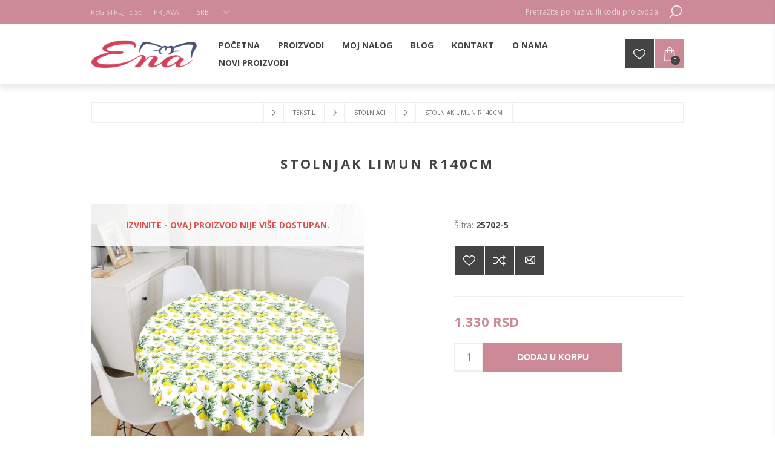

--- FILE ---
content_type: text/html; charset=utf-8
request_url: https://ena.rs/stolnjak-limun-r140cm
body_size: 14061
content:
<!DOCTYPE html><html lang=sr class=html-product-details-page><head><title>Stolnjak limun R140cm</title><meta charset=UTF-8><meta name=description content=""><meta name=keywords content=True><meta name=generator content=nopCommerce><meta name=viewport content="width=device-width, initial-scale=1"><link href="https://fonts.googleapis.com/css?family=Open+Sans:400,300,700&amp;display=swap" rel=stylesheet><meta property=og:image content=https://ena.rs/images/thumbs/0004058_logo.png><meta name=google-site-verification content=cz4jaIj62yZu5sMt8W19eNt3zASMUHBngWTVmThZUnw><meta property=og:type content=product><meta property=og:title content="Stolnjak limun R140cm"><meta property=og:description content=""><meta property=og:image content=https://ena.rs/images/thumbs/0007174_stolnjak-limun-r140cm_600.jpeg><meta property=og:image:url content=https://ena.rs/images/thumbs/0007174_stolnjak-limun-r140cm_600.jpeg><meta property=og:url content=https://ena.rs/stolnjak-limun-r140cm><meta property=og:site_name content="Ena Home Decor"><meta property=twitter:card content=summary><meta property=twitter:site content="Ena Home Decor"><meta property=twitter:title content="Stolnjak limun R140cm"><meta property=twitter:description content=""><meta property=twitter:image content=https://ena.rs/images/thumbs/0007174_stolnjak-limun-r140cm_600.jpeg><meta property=twitter:url content=https://ena.rs/stolnjak-limun-r140cm><style>.product-details-page .full-description{display:none}.product-details-page .ui-tabs .full-description{display:block}.product-details-page .tabhead-full-description{display:none}.product-details-page .product-specs-box{display:none}.product-details-page .ui-tabs .product-specs-box{display:block}.product-details-page .ui-tabs .product-specs-box .title{display:none}.product-details-page .product-no-reviews,.product-details-page .product-review-links{display:none}</style><script>window.dataLayer=window.dataLayer||[];dataLayer.push({event:"view_item",currency:"RSD",items:[{id:"5218",sku:"25702-5",name:"Stolnjak limun R140cm",category:"Stolnjaci",price:"1330.00",quantity:"1"}]})</script><script>(function(n,t,i,r,u){n[r]=n[r]||[];n[r].push({"gtm.start":(new Date).getTime(),event:"gtm.js"});var e=t.getElementsByTagName(i)[0],f=t.createElement(i),o=r!="dataLayer"?"&l="+r:"";f.async=!0;f.src="https://www.googletagmanager.com/gtm.js?id="+u+o;e.parentNode.insertBefore(f,e)})(window,document,"script","dataLayer","GTM-PJMBXLMC")</script><script async src="https://www.googletagmanager.com/gtag/js?id=G-SQ4360WH2M"></script><script>function gtag(){dataLayer.push(arguments)}window.dataLayer=window.dataLayer||[];gtag("js",new Date);gtag("config","G-SQ4360WH2M")</script><script>!function(n,t,i,r,u,f,e){n.fbq||(u=n.fbq=function(){u.callMethod?u.callMethod.apply(u,arguments):u.queue.push(arguments)},n._fbq||(n._fbq=u),u.push=u,u.loaded=!0,u.version="2.0",u.agent="plnopcommerce",u.queue=[],f=t.createElement(i),f.async=!0,f.src=r,e=t.getElementsByTagName(i)[0],e.parentNode.insertBefore(f,e))}(window,document,"script","https://connect.facebook.net/en_US/fbevents.js");fbq("init","516472688698854");fbq("track","PageView");fbq("track","ViewContent",{content_category:"Stolnjaci",content_ids:"25702-5",content_name:"Stolnjak limun R140cm",content_type:"product",currency:"RSD",value:1330})</script><link href=/Themes/Brooklyn/Content/css/styles.css rel=stylesheet><link href=/Themes/Brooklyn/Content/css/tables.css rel=stylesheet><link href=/Themes/Brooklyn/Content/css/mobile-only.css rel=stylesheet><link href=/Themes/Brooklyn/Content/css/480.css rel=stylesheet><link href=/Themes/Brooklyn/Content/css/768.css rel=stylesheet><link href=/Themes/Brooklyn/Content/css/980.css rel=stylesheet><link href=/Themes/Brooklyn/Content/css/1280.css rel=stylesheet><link href=/Plugins/SevenSpikes.Core/Styles/simplebar.css rel=stylesheet><link href=/Plugins/SevenSpikes.Core/Styles/perfect-scrollbar.min.css rel=stylesheet><link href=/Plugins/SevenSpikes.Nop.Plugins.PrevNextProduct/Themes/Brooklyn/Content/prevnextproduct.css rel=stylesheet><link href=/Plugins/SevenSpikes.Nop.Plugins.CloudZoom/Themes/Brooklyn/Content/cloud-zoom/CloudZoom.css rel=stylesheet><link href=/lib_npm/magnific-popup/magnific-popup.css rel=stylesheet><link href=/Plugins/SevenSpikes.Nop.Plugins.NopQuickTabs/Themes/Brooklyn/Content/QuickTabs.css rel=stylesheet><link href=/Plugins/SevenSpikes.Nop.Plugins.InstantSearch/Themes/Brooklyn/Content/InstantSearch.css rel=stylesheet><link href=/Plugins/SevenSpikes.Nop.Plugins.MegaMenu/Themes/Brooklyn/Content/MegaMenu.css rel=stylesheet><link href=/Plugins/SevenSpikes.Nop.Plugins.AjaxCart/Themes/Brooklyn/Content/ajaxCart.css rel=stylesheet><link href=/Plugins/SevenSpikes.Nop.Plugins.QuickView/Themes/Brooklyn/Content/QuickView.css rel=stylesheet><link href=/lib_npm/fine-uploader/fine-uploader/fine-uploader.min.css rel=stylesheet><link href=/Plugins/SevenSpikes.Nop.Plugins.ProductRibbons/Styles/Ribbons.common.css rel=stylesheet><link href=/Plugins/SevenSpikes.Nop.Plugins.ProductRibbons/Themes/Brooklyn/Content/Ribbons.css rel=stylesheet><link href="/Themes/Brooklyn/Content/css/theme.custom-1.css?v=32" rel=stylesheet><link rel="shortcut icon" href=\icons\icons_0\favicon.ico><body class="notAndroid23 product-details-page-body"><noscript><iframe src="https://www.googletagmanager.com/ns.html?id=GTM-PJMBXLMC" height=0 width=0 style=display:none;visibility:hidden></iframe></noscript><div class=ajax-loading-block-window style=display:none></div><div id=dialog-notifications-success title=Obaveštenje style=display:none></div><div id=dialog-notifications-error title=Greška style=display:none></div><div id=dialog-notifications-warning title=Upozorenje style=display:none></div><div id=bar-notification class=bar-notification-container data-close=Zatvorite></div><!--[if lte IE 7]><div style=clear:both;height:59px;text-align:center;position:relative><a href=http://www.microsoft.com/windows/internet-explorer/default.aspx target=_blank> <img src=/Themes/Brooklyn/Content/img/ie_warning.jpg height=42 width=820 alt="You are using an outdated browser. For a faster, safer browsing experience, upgrade for free today."> </a></div><![endif]--><div class="master-wrapper-page items-per-row-three"><div class="header header-1"><div class=header-upper><div class=header-options-wrapper><div class=header-options><div class=header-links-wrapper><div class=header-links><ul><li><a href="/register?returnUrl=%2Fstolnjak-limun-r140cm" class=ico-register>Registrujte se</a><li><a href="/login?returnUrl=%2Fstolnjak-limun-r140cm" class=ico-login>Prijava</a></ul></div></div><div class=header-selectors-wrapper><div class=language-selector><select id=customerlanguage name=customerlanguage onchange=setLocation(this.value) aria-label="Selektor jezika"><option selected value="https://ena.rs/changelanguage/3?returnUrl=%2Fstolnjak-limun-r140cm">Srb<option value="https://ena.rs/changelanguage/1?returnUrl=%2Fstolnjak-limun-r140cm">Eng</select></div></div></div><div class="search-box store-search-box"><form method=get id=small-search-box-form action=/search><input type=text class=search-box-text id=small-searchterms autocomplete=off name=q placeholder="Pretražite po nazivu ili kodu proizvoda" aria-label="Pretražite po nazivu ili kodu proizvoda"> <input type=hidden class=instantSearchResourceElement data-highlightfirstfoundelement=false data-minkeywordlength=3 data-defaultproductsortoption=0 data-instantsearchurl=/instantSearchFor data-searchpageurl=/search data-searchinproductdescriptions=true data-numberofvisibleproducts=5 data-noresultsresourcetext="Podaci nisu pronađeni."> <button type=submit class="button-1 search-box-button">Pretraga</button></form></div></div></div><div class=header-lower><div class=header-actions-wrapper><div class=header-logo><a href="/" class=logo> <img alt="Ena Home Decor" title="Ena Home Decor" src=https://ena.rs/images/thumbs/0004058_logo.png> </a></div><div id=headerMenuParent><div class="header-menu pictures-per-row-four"><div class=close-menu><span>Zatvori</span></div><ul class=mega-menu data-isrtlenabled=false data-enableclickfordropdown=false><li><a href="/" title=Početna><span> Po&#x10D;etna</span></a><li class=has-sublist><span class="with-subcategories labelfornextplusbutton">Proizvodi</span><div class="dropdown categories fullWidth boxes-7"><div class=row-wrapper><div class=row><div class=box><div class=picture><a href=/nova-godina-2 title="Prikažite proizvode u kategoriji Nova godina"> <img class=lazy alt="Slika za kategoriju Nova godina" src="[data-uri]" data-original=https://ena.rs/images/thumbs/0013786_nova-godina_300.jpeg> </a></div><div class=details><div class=title><a href=/nova-godina-2 title="Nova godina"><span>Nova godina</span></a></div><ul class=subcategories><li><a href=/kamini title=Kamini>Kamini</a><li><a href=/svetle%C4%87a-drva title="Svetleća drva">Svetle&#x107;a drva</a><li><a href=/jelke title=Jelke>Jelke</a><li><a href=/deda-mraz title="Deda Mraz">Deda Mraz</a><li><a class=view-all href=/nova-godina-2 title="Pogledajte sve"> Pogledajte sve </a></ul></div></div><div class=box><div class=picture><a href=/jesen title="Prikažite proizvode u kategoriji JESEN"> <img class=lazy alt="Slika za kategoriju JESEN" src="[data-uri]" data-original=https://ena.rs/images/thumbs/0015087_jesen_300.jpeg> </a></div><div class=details><div class=title><a href=/jesen title=JESEN><span>JESEN</span></a></div><ul class=subcategories><li><a href=/halloween title="Halloween ">Halloween </a><li><a href=/jesenje-dekoracije title="Jesenje dekoracije ">Jesenje dekoracije </a></ul></div></div><div class=box><div class=picture><a href=/name%C5%A1taj title="Prikažite proizvode u kategoriji Nameštaj"> <img class=lazy alt="Slika za kategoriju Nameštaj" src="[data-uri]" data-original=https://ena.rs/images/thumbs/0013066_namestaj_300.jpeg> </a></div><div class=details><div class=title><a href=/name%C5%A1taj title=Nameštaj><span>Name&#x161;taj</span></a></div><ul class=subcategories><li><a href=/fotelje title=Fotelje>Fotelje</a><li><a href=/stolovi title=Stolovi>Stolovi</a><li><a href=/stolovi-za-%C5%A1minkanje title="Stolovi za šminkanje">Stolovi za &#x161;minkanje</a><li><a href=/konzole title=Konzole>Konzole</a><li><a class=view-all href=/name%C5%A1taj title="Pogledajte sve"> Pogledajte sve </a></ul></div></div><div class=box><div class=picture><a href=/dekoracije title="Prikažite proizvode u kategoriji Dekoracije"> <img class=lazy alt="Slika za kategoriju Dekoracije" src="[data-uri]" data-original=https://ena.rs/images/thumbs/0013067_dekoracije_300.jpeg> </a></div><div class=details><div class=title><a href=/dekoracije title=Dekoracije><span>Dekoracije</span></a></div><ul class=subcategories><li><a href=/sve%C4%87njaci title=Svećnjaci>Sve&#x107;njaci</a><li><a href=/kutije-za-nakit title="Kutije Za Nakit">Kutije Za Nakit</a><li><a href=/vaze title=Vaze>Vaze</a><li><a href=/slike title=Slike>Slike</a><li><a class=view-all href=/dekoracije title="Pogledajte sve"> Pogledajte sve </a></ul></div></div><div class=box><div class=picture><a href=/lampe title="Prikažite proizvode u kategoriji Lampe"> <img class=lazy alt="Slika za kategoriju Lampe" src="[data-uri]" data-original=https://ena.rs/images/thumbs/0013059_lampe_300.jpeg> </a></div><div class=details><div class=title><a href=/lampe title=Lampe><span>Lampe</span></a></div><ul class=subcategories><li><a href=/stone-lampe title="Stone Lampe">Stone Lampe</a><li><a href=/podne-lampe title="Podne Lampe">Podne Lampe</a></ul></div></div><div class=box><div class=picture><a href=/ogledala title="Prikažite proizvode u kategoriji Ogledala"> <img class=lazy alt="Slika za kategoriju Ogledala" src="[data-uri]" data-original=https://ena.rs/images/thumbs/0013060_ogledala_300.jpeg> </a></div><div class=details><div class=title><a href=/ogledala title=Ogledala><span>Ogledala</span></a></div><ul class=subcategories><li><a href=/ru%C4%8Dna-ogledala title="Ručna Ogledala">Ru&#x10D;na Ogledala</a><li><a href=/zidna-ogledala title="Zidna Ogledala">Zidna Ogledala</a><li><a href=/stona-ogledala title="Stona Ogledala">Stona Ogledala</a></ul></div></div><div class=box><div class=picture><a href=/satovi title="Prikažite proizvode u kategoriji Satovi"> <img class=lazy alt="Slika za kategoriju Satovi" src="[data-uri]" data-original=https://ena.rs/images/thumbs/0013061_satovi_300.jpeg> </a></div><div class=details><div class=title><a href=/satovi title=Satovi><span>Satovi</span></a></div><ul class=subcategories><li><a href=/stoni-satovi title="Stoni Satovi">Stoni Satovi</a><li><a href=/zidni-satovi title="Zidni Satovi">Zidni Satovi</a><li><a href=/de%C4%8Diji-satovi title="Dečiji satovi">De&#x10D;iji satovi</a></ul></div></div></div><div class=row><div class=box><div class=picture><a href=/ba%C5%A1tenski-program title="Prikažite proizvode u kategoriji Baštenski Program"> <img class=lazy alt="Slika za kategoriju Baštenski Program" src="[data-uri]" data-original=https://ena.rs/images/thumbs/0014643_bastenski-program_300.jpeg> </a></div><div class=details><div class=title><a href=/ba%C5%A1tenski-program title="Baštenski Program"><span>Ba&#x161;tenski Program</span></a></div></div></div><div class=box><div class=picture><a href=/kuhinjski-program title="Prikažite proizvode u kategoriji Kuhinjski Program"> <img class=lazy alt="Slika za kategoriju Kuhinjski Program" src="[data-uri]" data-original=https://ena.rs/images/thumbs/0013064_kuhinjski-program_300.jpeg> </a></div><div class=details><div class=title><a href=/kuhinjski-program title="Kuhinjski Program"><span>Kuhinjski Program</span></a></div><ul class=subcategories><li><a href=/termosi title=Termosi>Termosi</a><li><a href=/%C5%A1olje title=Šolje>&#x160;olje</a><li><a href=/dr%C5%BEa%C4%8Di-za-fla%C5%A1e title="Držači Za Flaše">Dr&#x17E;a&#x10D;i Za Fla&#x161;e</a><li><a href=/kuhinjski-pribor title="Kuhinjski pribor">Kuhinjski pribor</a><li><a class=view-all href=/kuhinjski-program title="Pogledajte sve"> Pogledajte sve </a></ul></div></div><div class=box><div class=picture><a href=/kupatilo title="Prikažite proizvode u kategoriji Kupatilo"> <img class=lazy alt="Slika za kategoriju Kupatilo" src="[data-uri]" data-original=https://ena.rs/images/thumbs/0013057_kupatilo_300.jpeg> </a></div><div class=details><div class=title><a href=/kupatilo title=Kupatilo><span>Kupatilo</span></a></div><ul class=subcategories><li><a href=/pe%C5%A1kiri-2 title=Peškiri>Pe&#x161;kiri</a><li><a href=/dozeri-za-sapun-i-setovi-za-kupatilo title="Dozeri za sapun i setovi za kupatilo">Dozeri za sapun i setovi za kupatilo</a></ul></div></div><div class=box><div class=picture><a href=/tekstil title="Prikažite proizvode u kategoriji Tekstil"> <img class=lazy alt="Slika za kategoriju Tekstil" src="[data-uri]" data-original=https://ena.rs/images/thumbs/0013068_tekstil_300.jpeg> </a></div><div class=details><div class=title><a href=/tekstil title=Tekstil><span>Tekstil</span></a></div><ul class=subcategories><li><a href=/prekriva%C4%8Di title=Prekrivači>Prekriva&#x10D;i</a><li><a href=/stolnjaci title=Stolnjaci>Stolnjaci</a><li><a href=/pe%C5%A1kiri title=Peškiri>Pe&#x161;kiri</a><li><a href=/posteljine title=Posteljine>Posteljine</a><li><a class=view-all href=/tekstil title="Pogledajte sve"> Pogledajte sve </a></ul></div></div><div class=box><div class=picture><a href=/de%C4%8Diji-program title="Prikažite proizvode u kategoriji Dečiji Program"> <img class=lazy alt="Slika za kategoriju Dečiji Program" src="[data-uri]" data-original=https://ena.rs/images/thumbs/0004049_deciji-program_300.jpeg> </a></div><div class=details><div class=title><a href=/de%C4%8Diji-program title="Dečiji Program"><span>De&#x10D;iji Program</span></a></div><ul class=subcategories><li><a href=/pli%C5%A1ane-igra%C4%8Dke title="Plišane Igračke">Pli&#x161;ane Igra&#x10D;ke</a><li><a href=/dr%C5%BEa%C4%8Di-za-olovke title="Držači Za Olovke">Dr&#x17E;a&#x10D;i Za Olovke</a><li><a href=/makazice title=Makazice>Makazice</a><li><a href=/magneti title=Magneti>Magneti</a><li><a class=view-all href=/de%C4%8Diji-program title="Pogledajte sve"> Pogledajte sve </a></ul></div></div><div class=box><div class=picture><a href=/party-program title="Prikažite proizvode u kategoriji Party Program"> <img class=lazy alt="Slika za kategoriju Party Program" src="[data-uri]" data-original=https://ena.rs/images/thumbs/0013065_party-program_300.jpeg> </a></div><div class=details><div class=title><a href=/party-program title="Party Program"><span>Party Program</span></a></div></div></div><div class=box><div class=picture><a href=/poklon-setovi title="Prikažite proizvode u kategoriji Poklon setovi "> <img class=lazy alt="Slika za kategoriju Poklon setovi " src="[data-uri]" data-original=https://ena.rs/images/thumbs/0015305_poklon-setovi_300.jpeg> </a></div><div class=details><div class=title><a href=/poklon-setovi title="Poklon setovi "><span>Poklon setovi </span></a></div></div></div></div><div class=row><div class=box><div class=picture><a href=/gift-program title="Prikažite proizvode u kategoriji Gift Program"> <img class=lazy alt="Slika za kategoriju Gift Program" src="[data-uri]" data-original=https://ena.rs/images/thumbs/0013058_gift-program_300.jpeg> </a></div><div class=details><div class=title><a href=/gift-program title="Gift Program"><span>Gift Program</span></a></div><ul class=subcategories><li><a href=/ukrasne-kese title="Ukrasne Kese">Ukrasne Kese</a><li><a href=/ukrasne-kutije title="Ukrasne Kutije">Ukrasne Kutije</a><li><a href=/%C4%8Destitke title=ČESTITKE>&#x10C;ESTITKE</a></ul></div></div><div class=box><div class=picture><a href=/kreativni-program title="Prikažite proizvode u kategoriji Kreativni Program"> <img class=lazy alt="Slika za kategoriju Kreativni Program" src="[data-uri]" data-original=https://ena.rs/images/thumbs/0013063_kreativni-program_300.jpeg> </a></div><div class=details><div class=title><a href=/kreativni-program title="Kreativni Program"><span>Kreativni Program</span></a></div><ul class=subcategories><li><a href=/trake title="Trake, stikeri i pečati">Trake, stikeri i pe&#x10D;ati</a><li><a href=/repromaterijal title=Repromaterijal>Repromaterijal</a><li><a href=/ostalo title=Ostalo>Ostalo</a><li><a href=/papiri-origami-flis title="Papiri (Origami, Flis)">Papiri (Origami, Flis)</a><li><a class=view-all href=/kreativni-program title="Pogledajte sve"> Pogledajte sve </a></ul></div></div><div class=box><div class=picture><a href=/uskrs-i-prole%C4%87e title="Prikažite proizvode u kategoriji Uskrs i proleće"> <img class=lazy alt="Slika za kategoriju Uskrs i proleće" src="[data-uri]" data-original=https://ena.rs/images/thumbs/0014368_uskrs-i-prolece_300.jpeg> </a></div><div class=details><div class=title><a href=/uskrs-i-prole%C4%87e title="Uskrs i proleće"><span>Uskrs i prole&#x107;e</span></a></div><ul class=subcategories><li><a href=/uskrs title="Uskršnje dekoracije">Uskr&#x161;nje dekoracije</a><li><a href=/uskr%C5%A1nje-salvete title="Uskršnje salvete">Uskr&#x161;nje salvete</a><li><a href=/uskr%C5%A1nji-kuhinjski-program title="Uskršnji kuhinjski program">Uskr&#x161;nji kuhinjski program</a><li><a href=/cve%C4%87e title=Cveće>Cve&#x107;e</a><li><a class=view-all href=/uskrs-i-prole%C4%87e title="Pogledajte sve"> Pogledajte sve </a></ul></div></div><div class=empty-box></div><div class=empty-box></div><div class=empty-box></div><div class=empty-box></div></div></div></div><li><a href=/customer/info title="Moj nalog"><span> Moj nalog</span></a><li><a href=/blog title=Blog><span> Blog</span></a><li><a href=/contactus title=Kontakt><span> Kontakt</span></a><li><a href=/o-nama title="O Nama"><span> O Nama</span></a><li><a href=/newproducts title="Novi proizvodi"><span> Novi proizvodi</span></a></ul><div class=menu-title><span>Menu</span></div><ul class=mega-menu-responsive><li><a href="/" title=Početna><span> Po&#x10D;etna</span></a><li class=has-sublist><span class="with-subcategories single-item-categories labelfornextplusbutton">Proizvodi</span><div class=plus-button></div><div class=sublist-wrap><ul class=sublist><li class=back-button><span>Back</span><li class=has-sublist><a href=/nova-godina-2 title="Nova godina" class=with-subcategories><span>Nova godina</span></a><div class=plus-button></div><div class=sublist-wrap><ul class=sublist><li class=back-button><span>Back</span><li><a class=lastLevelCategory href=/kamini title=Kamini><span>Kamini</span></a><li><a class=lastLevelCategory href=/svetle%C4%87a-drva title="Svetleća drva"><span>Svetle&#x107;a drva</span></a><li><a class=lastLevelCategory href=/jelke title=Jelke><span>Jelke</span></a><li><a class=lastLevelCategory href=/deda-mraz title="Deda Mraz"><span>Deda Mraz</span></a><li><a class=view-all href=/nova-godina-2 title="Pogledajte sve"> <span>Pogledajte sve</span> </a></ul></div><li class=has-sublist><a href=/jesen title=JESEN class=with-subcategories><span>JESEN</span></a><div class=plus-button></div><div class=sublist-wrap><ul class=sublist><li class=back-button><span>Back</span><li><a class=lastLevelCategory href=/halloween title="Halloween "><span>Halloween </span></a><li><a class=lastLevelCategory href=/jesenje-dekoracije title="Jesenje dekoracije "><span>Jesenje dekoracije </span></a></ul></div><li class=has-sublist><a href=/name%C5%A1taj title=Nameštaj class=with-subcategories><span>Name&#x161;taj</span></a><div class=plus-button></div><div class=sublist-wrap><ul class=sublist><li class=back-button><span>Back</span><li><a class=lastLevelCategory href=/fotelje title=Fotelje><span>Fotelje</span></a><li><a class=lastLevelCategory href=/stolovi title=Stolovi><span>Stolovi</span></a><li><a class=lastLevelCategory href=/stolovi-za-%C5%A1minkanje title="Stolovi za šminkanje"><span>Stolovi za &#x161;minkanje</span></a><li><a class=lastLevelCategory href=/konzole title=Konzole><span>Konzole</span></a><li><a class=view-all href=/name%C5%A1taj title="Pogledajte sve"> <span>Pogledajte sve</span> </a></ul></div><li class=has-sublist><a href=/dekoracije title=Dekoracije class=with-subcategories><span>Dekoracije</span></a><div class=plus-button></div><div class=sublist-wrap><ul class=sublist><li class=back-button><span>Back</span><li><a class=lastLevelCategory href=/sve%C4%87njaci title=Svećnjaci><span>Sve&#x107;njaci</span></a><li><a class=lastLevelCategory href=/kutije-za-nakit title="Kutije Za Nakit"><span>Kutije Za Nakit</span></a><li><a class=lastLevelCategory href=/vaze title=Vaze><span>Vaze</span></a><li><a class=lastLevelCategory href=/slike title=Slike><span>Slike</span></a><li><a class=view-all href=/dekoracije title="Pogledajte sve"> <span>Pogledajte sve</span> </a></ul></div><li class=has-sublist><a href=/lampe title=Lampe class=with-subcategories><span>Lampe</span></a><div class=plus-button></div><div class=sublist-wrap><ul class=sublist><li class=back-button><span>Back</span><li><a class=lastLevelCategory href=/stone-lampe title="Stone Lampe"><span>Stone Lampe</span></a><li><a class=lastLevelCategory href=/podne-lampe title="Podne Lampe"><span>Podne Lampe</span></a></ul></div><li class=has-sublist><a href=/ogledala title=Ogledala class=with-subcategories><span>Ogledala</span></a><div class=plus-button></div><div class=sublist-wrap><ul class=sublist><li class=back-button><span>Back</span><li><a class=lastLevelCategory href=/ru%C4%8Dna-ogledala title="Ručna Ogledala"><span>Ru&#x10D;na Ogledala</span></a><li><a class=lastLevelCategory href=/zidna-ogledala title="Zidna Ogledala"><span>Zidna Ogledala</span></a><li><a class=lastLevelCategory href=/stona-ogledala title="Stona Ogledala"><span>Stona Ogledala</span></a></ul></div><li class=has-sublist><a href=/satovi title=Satovi class=with-subcategories><span>Satovi</span></a><div class=plus-button></div><div class=sublist-wrap><ul class=sublist><li class=back-button><span>Back</span><li><a class=lastLevelCategory href=/stoni-satovi title="Stoni Satovi"><span>Stoni Satovi</span></a><li><a class=lastLevelCategory href=/zidni-satovi title="Zidni Satovi"><span>Zidni Satovi</span></a><li><a class=lastLevelCategory href=/de%C4%8Diji-satovi title="Dečiji satovi"><span>De&#x10D;iji satovi</span></a></ul></div><li><a class=lastLevelCategory href=/ba%C5%A1tenski-program title="Baštenski Program"><span>Ba&#x161;tenski Program</span></a><li class=has-sublist><a href=/kuhinjski-program title="Kuhinjski Program" class=with-subcategories><span>Kuhinjski Program</span></a><div class=plus-button></div><div class=sublist-wrap><ul class=sublist><li class=back-button><span>Back</span><li><a class=lastLevelCategory href=/termosi title=Termosi><span>Termosi</span></a><li><a class=lastLevelCategory href=/%C5%A1olje title=Šolje><span>&#x160;olje</span></a><li><a class=lastLevelCategory href=/dr%C5%BEa%C4%8Di-za-fla%C5%A1e title="Držači Za Flaše"><span>Dr&#x17E;a&#x10D;i Za Fla&#x161;e</span></a><li><a class=lastLevelCategory href=/kuhinjski-pribor title="Kuhinjski pribor"><span>Kuhinjski pribor</span></a><li><a class=view-all href=/kuhinjski-program title="Pogledajte sve"> <span>Pogledajte sve</span> </a></ul></div><li class=has-sublist><a href=/kupatilo title=Kupatilo class=with-subcategories><span>Kupatilo</span></a><div class=plus-button></div><div class=sublist-wrap><ul class=sublist><li class=back-button><span>Back</span><li><a class=lastLevelCategory href=/pe%C5%A1kiri-2 title=Peškiri><span>Pe&#x161;kiri</span></a><li><a class=lastLevelCategory href=/dozeri-za-sapun-i-setovi-za-kupatilo title="Dozeri za sapun i setovi za kupatilo"><span>Dozeri za sapun i setovi za kupatilo</span></a></ul></div><li class=has-sublist><a href=/tekstil title=Tekstil class=with-subcategories><span>Tekstil</span></a><div class=plus-button></div><div class=sublist-wrap><ul class=sublist><li class=back-button><span>Back</span><li><a class=lastLevelCategory href=/prekriva%C4%8Di title=Prekrivači><span>Prekriva&#x10D;i</span></a><li><a class=lastLevelCategory href=/stolnjaci title=Stolnjaci><span>Stolnjaci</span></a><li><a class=lastLevelCategory href=/pe%C5%A1kiri title=Peškiri><span>Pe&#x161;kiri</span></a><li><a class=lastLevelCategory href=/posteljine title=Posteljine><span>Posteljine</span></a><li><a class=view-all href=/tekstil title="Pogledajte sve"> <span>Pogledajte sve</span> </a></ul></div><li class=has-sublist><a href=/de%C4%8Diji-program title="Dečiji Program" class=with-subcategories><span>De&#x10D;iji Program</span></a><div class=plus-button></div><div class=sublist-wrap><ul class=sublist><li class=back-button><span>Back</span><li><a class=lastLevelCategory href=/pli%C5%A1ane-igra%C4%8Dke title="Plišane Igračke"><span>Pli&#x161;ane Igra&#x10D;ke</span></a><li><a class=lastLevelCategory href=/dr%C5%BEa%C4%8Di-za-olovke title="Držači Za Olovke"><span>Dr&#x17E;a&#x10D;i Za Olovke</span></a><li><a class=lastLevelCategory href=/makazice title=Makazice><span>Makazice</span></a><li><a class=lastLevelCategory href=/magneti title=Magneti><span>Magneti</span></a><li><a class=view-all href=/de%C4%8Diji-program title="Pogledajte sve"> <span>Pogledajte sve</span> </a></ul></div><li><a class=lastLevelCategory href=/party-program title="Party Program"><span>Party Program</span></a><li><a class=lastLevelCategory href=/poklon-setovi title="Poklon setovi "><span>Poklon setovi </span></a><li class=has-sublist><a href=/gift-program title="Gift Program" class=with-subcategories><span>Gift Program</span></a><div class=plus-button></div><div class=sublist-wrap><ul class=sublist><li class=back-button><span>Back</span><li><a class=lastLevelCategory href=/ukrasne-kese title="Ukrasne Kese"><span>Ukrasne Kese</span></a><li><a class=lastLevelCategory href=/ukrasne-kutije title="Ukrasne Kutije"><span>Ukrasne Kutije</span></a><li><a class=lastLevelCategory href=/%C4%8Destitke title=ČESTITKE><span>&#x10C;ESTITKE</span></a></ul></div><li class=has-sublist><a href=/kreativni-program title="Kreativni Program" class=with-subcategories><span>Kreativni Program</span></a><div class=plus-button></div><div class=sublist-wrap><ul class=sublist><li class=back-button><span>Back</span><li><a class=lastLevelCategory href=/trake title="Trake, stikeri i pečati"><span>Trake, stikeri i pe&#x10D;ati</span></a><li><a class=lastLevelCategory href=/repromaterijal title=Repromaterijal><span>Repromaterijal</span></a><li><a class=lastLevelCategory href=/ostalo title=Ostalo><span>Ostalo</span></a><li><a class=lastLevelCategory href=/papiri-origami-flis title="Papiri (Origami, Flis)"><span>Papiri (Origami, Flis)</span></a><li><a class=view-all href=/kreativni-program title="Pogledajte sve"> <span>Pogledajte sve</span> </a></ul></div><li class=has-sublist><a href=/uskrs-i-prole%C4%87e title="Uskrs i proleće" class=with-subcategories><span>Uskrs i prole&#x107;e</span></a><div class=plus-button></div><div class=sublist-wrap><ul class=sublist><li class=back-button><span>Back</span><li><a class=lastLevelCategory href=/uskrs title="Uskršnje dekoracije"><span>Uskr&#x161;nje dekoracije</span></a><li><a class=lastLevelCategory href=/uskr%C5%A1nje-salvete title="Uskršnje salvete"><span>Uskr&#x161;nje salvete</span></a><li><a class=lastLevelCategory href=/uskr%C5%A1nji-kuhinjski-program title="Uskršnji kuhinjski program"><span>Uskr&#x161;nji kuhinjski program</span></a><li><a class=lastLevelCategory href=/cve%C4%87e title=Cveće><span>Cve&#x107;e</span></a><li><a class=view-all href=/uskrs-i-prole%C4%87e title="Pogledajte sve"> <span>Pogledajte sve</span> </a></ul></div></ul></div><li><a href=/customer/info title="Moj nalog"><span> Moj nalog</span></a><li><a href=/blog title=Blog><span> Blog</span></a><li><a href=/contactus title=Kontakt><span> Kontakt</span></a><li><a href=/o-nama title="O Nama"><span> O Nama</span></a><li><a href=/newproducts title="Novi proizvodi"><span> Novi proizvodi</span></a></ul></div></div><div class=header-actions><a alt="Lista želja" href=/wishlist class=ico-wishlist> <span class=wishlist-qty></span> </a> <a alt="Moja korpa" href=/cart class=ico-cart> <span class=cart-qty>0</span> </a><div id=flyout-cart class="flyout-cart simplebar"><div class=mini-shopping-cart><div class=count>Vaša korpa je prazna.</div></div></div></div></div></div></div><div class=overlayOffCanvas></div><div class=responsive-nav-wrapper-parent><div class=responsive-nav-wrapper><div class=menu-title><span>Meni</span></div><div class=search-wrap><span>Pretraga</span></div><div class=wishlist-opener><a alt="Lista želja" href=/wishlist title="Lista želja">Lista želja</a></div><div class=shopping-cart-link><a alt="Moja korpa" href=/cart> <small class=cart-qty>0</small> </a></div><div class=filters-button><span>Filteri</span></div><div class=personal-button id=header-links-opener><span>Personalni meni</span></div></div></div><div class="master-wrapper-content two-columns"><div class=ajaxCartInfo data-getajaxcartbuttonurl=/NopAjaxCart/GetAjaxCartButtonsAjax data-productpageaddtocartbuttonselector=.add-to-cart-button data-productboxaddtocartbuttonselector=.product-box-add-to-cart-button data-productboxproductitemelementselector=.product-item data-usenopnotification=False data-nopnotificationcartresource="Proizvod je dodat u Vašu &lt;a href=&#34;/cart&#34;>korpu&lt;/a>" data-nopnotificationwishlistresource="Proizvod je dodat u Vašu &lt;a href=&#34;/wishlist&#34;>listu želja&lt;/a>" data-enableonproductpage=True data-enableoncatalogpages=True data-minishoppingcartquatityformattingresource={0} data-miniwishlistquatityformattingresource=({0}) data-addtowishlistbuttonselector=.add-to-wishlist-button></div><input id=addProductVariantToCartUrl name=addProductVariantToCartUrl type=hidden value=/AddProductFromProductDetailsPageToCartAjax> <input id=addProductToCartUrl name=addProductToCartUrl type=hidden value=/AddProductToCartAjax> <input id=miniShoppingCartUrl name=miniShoppingCartUrl type=hidden value=/MiniShoppingCart> <input id=flyoutShoppingCartUrl name=flyoutShoppingCartUrl type=hidden value=/NopAjaxCartFlyoutShoppingCart> <input id=checkProductAttributesUrl name=checkProductAttributesUrl type=hidden value=/CheckIfProductOrItsAssociatedProductsHasAttributes> <input id=getMiniProductDetailsViewUrl name=getMiniProductDetailsViewUrl type=hidden value=/GetMiniProductDetailsView> <input id=flyoutShoppingCartPanelSelector name=flyoutShoppingCartPanelSelector type=hidden value=#flyout-cart> <input id=shoppingCartMenuLinkSelector name=shoppingCartMenuLinkSelector type=hidden value=span.cart-qty> <input id=wishlistMenuLinkSelector name=wishlistMenuLinkSelector type=hidden value=span.wishlist-qty><div class=quickViewData data-productselector=.product-item data-productselectorchild=.picture data-retrievequickviewurl=/quickviewdata data-quickviewbuttontext="Brzi Pregled" data-quickviewbuttontitle="Brzi Pregled" data-isquickviewpopupdraggable=True data-enablequickviewpopupoverlay=True data-accordionpanelsheightstyle=content data-getquickviewbuttonroute=/getquickviewbutton></div><div id=product-ribbon-info data-productid=5218 data-productboxselector=".product-item, .item-holder" data-productboxpicturecontainerselector=".picture, .item-picture" data-productpagepicturesparentcontainerselector=.product-essential data-productpagebugpicturecontainerselector=.picture data-retrieveproductribbonsurl=/RetrieveProductRibbons></div><div class=master-column-wrapper><div class=breadcrumb><ul itemscope itemtype=http://schema.org/BreadcrumbList><li><span> <a href="/"> <span>Početna stranica</span> </a> </span> <span class=delimiter>/</span><li itemprop=itemListElement itemscope itemtype=http://schema.org/ListItem><a href=/tekstil itemprop=item> <span itemprop=name>Tekstil</span> </a> <span class=delimiter>/</span><meta itemprop=position content=1><li itemprop=itemListElement itemscope itemtype=http://schema.org/ListItem><a href=/stolnjaci itemprop=item> <span itemprop=name>Stolnjaci</span> </a> <span class=delimiter>/</span><meta itemprop=position content=2><li itemprop=itemListElement itemscope itemtype=http://schema.org/ListItem><strong class=current-item itemprop=name>Stolnjak limun R140cm</strong> <span itemprop=item itemscope itemtype=http://schema.org/Thing id=/stolnjak-limun-r140cm> </span><meta itemprop=position content=3></ul></div><div class=center-1><div class="page product-details-page"><div class=page-body><form method=post id=product-details-form action=/stolnjak-limun-r140cm><div itemscope itemtype=http://schema.org/Product><meta itemprop=name content="Stolnjak limun R140cm"><meta itemprop=sku content=25702-5><meta itemprop=gtin><meta itemprop=mpn><meta itemprop=description content=""><meta itemprop=image content=https://ena.rs/images/thumbs/0007174_stolnjak-limun-r140cm_600.jpeg><div itemprop=offers itemscope itemtype=http://schema.org/Offer><meta itemprop=url content=https://ena.rs/stolnjak-limun-r140cm><meta itemprop=price content=1330.00><meta itemprop=priceCurrency content=RSD><meta itemprop=priceValidUntil><meta itemprop=availability content=http://schema.org/OutOfStock></div><div itemprop=review itemscope itemtype=http://schema.org/Review><meta itemprop=author content=ALL><meta itemprop=url content=/productreviews/5218></div></div><div data-productid=5218><div class=product-name><h1>Stolnjak limun R140cm</h1></div><div class=product-essential><input type=hidden class=cloudZoomAdjustPictureOnProductAttributeValueChange data-productid=5218 data-isintegratedbywidget=true> <input type=hidden class=cloudZoomEnableClickToZoom><div class="gallery sevenspikes-cloudzoom-gallery"><div class=picture-wrapper><div class=picture id=sevenspikes-cloud-zoom data-zoomwindowelementid="" data-selectoroftheparentelementofthecloudzoomwindow="" data-defaultimagecontainerselector=".product-essential .gallery" data-zoom-window-width=244 data-zoom-window-height=257><a href=https://ena.rs/images/thumbs/0007174_stolnjak-limun-r140cm.jpeg data-full-image-url=https://ena.rs/images/thumbs/0007174_stolnjak-limun-r140cm.jpeg class=picture-link id=zoom1> <img src=https://ena.rs/images/thumbs/0007174_stolnjak-limun-r140cm_600.jpeg alt="Slika Stolnjak limun R140cm" class=cloudzoom id=cloudZoomImage itemprop=image data-cloudzoom="appendSelector: '.picture-wrapper', zoomPosition: 'inside', zoomOffsetX: 0, captionPosition: 'bottom', tintOpacity: 0, zoomWidth: 244, zoomHeight: 257, easing: 3, touchStartDelay: true, zoomFlyOut: false, disableZoom: 'auto'"> </a></div></div></div><div class=overview><div class=discontinued-product><h4>Izvinite - ovaj proizvod nije više dostupan.</h4></div><div class=additional-details><div class=sku><span class=label>Šifra:</span> <span class=value id=sku-5218>25702-5</span></div></div><div class=overview-buttons><div class=add-to-wishlist><button type=button id=add-to-wishlist-button-5218 class="button-2 add-to-wishlist-button" data-productid=5218 onclick="return AjaxCart.addproducttocart_details(&#34;/addproducttocart/details/5218/2&#34;,&#34;#product-details-form&#34;),!1">Dodajte na listu &#x17E;elja</button></div><div class=compare-products><button type=button class="button-2 add-to-compare-list-button" onclick="return AjaxCart.addproducttocomparelist(&#34;/compareproducts/add/5218&#34;),!1">Dodajte u listu za poređenje</button></div><div class=email-a-friend><button type=button title="Pošaljite e-mail prijatelju" class="button-2 email-a-friend-button" onclick="setLocation(&#34;/productemailafriend/5218&#34;)">Pošaljite e-mail prijatelju</button></div></div><div class=prices><div class=product-price><span id=price-value-5218 class=price-value-5218> 1.330 RSD </span></div></div><div class=add-to-cart><div class=add-to-cart-panel><label class=qty-label for=addtocart_5218_EnteredQuantity>Koli&#x10D;ina:</label> <input id=product_enteredQuantity_5218 class=qty-input type=text aria-label=products.qty.arialabel data-val=true data-val-required="The Količina field is required." name=addtocart_5218.EnteredQuantity value=1> <button type=button id=add-to-cart-button-5218 class="button-1 add-to-cart-button" data-productid=5218 onclick="return AjaxCart.addproducttocart_details(&#34;/addproducttocart/details/5218/1&#34;,&#34;#product-details-form&#34;),!1">Dodaj u korpu</button></div></div><div class=product-share-button><div class="addthis_toolbox addthis_default_style"><a class=addthis_button_preferred_1></a><a class=addthis_button_preferred_2></a><a class=addthis_button_preferred_3></a><a class=addthis_button_preferred_4></a><a class=addthis_button_compact></a><a class="addthis_counter addthis_bubble_style"></a></div><script src="https://s7.addthis.com/js/250/addthis_widget.js#pubid=nopsolutions"></script></div></div></div><div id=quickTabs class=productTabs data-ajaxenabled=false data-productreviewsaddnewurl=/ProductTab/ProductReviewsTabAddNew/5218 data-productcontactusurl=/ProductTab/ProductContactUsTabAddNew/5218 data-couldnotloadtaberrormessage="Nismo uspeli da učitamo tab."><div class=productTabs-header><ul><li><a href=#quickTab-contact_us>Kontaktirajte Nas</a></ul></div><div class=productTabs-body><div id=quickTab-contact_us><div id=contact-us-tab class="contact-page write-review"><div class=form-fields><div class=inputs><label for=FullName>Va&#x161;e ime</label> <input placeholder="Unesite svoje ime." class="contact_tab_fullname review-title" type=text data-val=true data-val-required="Unesite svoje ime" id=FullName name=FullName> <span class=required>*</span> <span class=field-validation-valid data-valmsg-for=FullName data-valmsg-replace=true></span></div><div class=inputs><label for=Email>Va&#x161; e-mail</label> <input placeholder="Unesite svoju e-mail adresu." class="contact_tab_email review-title" type=email data-val=true data-val-email="Pogrešan e-mail" data-val-required="Unesite e-mail" id=Email name=Email> <span class=required>*</span> <span class=field-validation-valid data-valmsg-for=Email data-valmsg-replace=true></span></div><div class=inputs><label for=Enquiry>Upit</label> <textarea placeholder="Unesite Vaš upit." class="contact_tab_enquiry review-text" data-val=true data-val-required="Unesite Vaš upit." id=Enquiry name=Enquiry></textarea> <span class=required>*</span> <span class=field-validation-valid data-valmsg-for=Enquiry data-valmsg-replace=true></span></div><div class=captcha-box><script>var onloadCallbackcaptcha_1790726008=function(){grecaptcha.render("captcha_1790726008",{sitekey:"6LdQ1NMiAAAAAIQYlIDSixIN2OIGjafGVibvY3U-",theme:"light"})}</script><div id=captcha_1790726008></div><script async defer src="https://www.google.com/recaptcha/api.js?onload=onloadCallbackcaptcha_1790726008&amp;render=explicit&amp;hl=sr"></script></div></div><div class=buttons><button type=button id=send-contact-us-form name=send-email class="button-1 contact-us-button">Potvrdite</button></div></div></div></div></div><div class=product-collateral></div><div class="also-purchased-products-grid product-grid"><div class=title><strong>Kupci koji su kupili ovaj proizvod kupili su i</strong></div><div class=item-grid><div class=item-box><div class="product-item with-text" data-productid=2853><div class=picture><a href=/natron-kesa-jednobojna-s-36x12x41-cm title="Prikažite detalje za Natron kesa jednobojna S 36x12x41 cm"> <img src="[data-uri]" data-lazyloadsrc=https://ena.rs/images/thumbs/0004317_natron-kesa-jednobojna-s-36x12x41-cm_360.jpeg alt="Slika Natron kesa jednobojna S 36x12x41 cm" title="Prikažite detalje za Natron kesa jednobojna S 36x12x41 cm" class=product-image> </a> <button type=button title="Dodajte u listu želja" class="button-2 add-to-wishlist-button" onclick="return AjaxCart.addproducttocart_catalog(&#34;/addproducttocart/catalog/2853/2/1&#34;),!1">Dodajte u listu želja</button></div><div class=details><h2 class=product-title><a href=/natron-kesa-jednobojna-s-36x12x41-cm>Natron kesa jednobojna S 36x12x41 cm</a></h2><div class=description></div><div class=add-info><div class=prices><span class="price actual-price">101 RSD</span></div><div class=buttons><button type=button class="button-2 product-box-add-to-cart-button" onclick="return AjaxCart.addproducttocart_catalog(&#34;/addproducttocart/catalog/2853/1/1&#34;),!1">Dodaj u korpu</button> <button type=button class="button-2 add-to-compare-list-button" title="Dodajte u listu za poređenje" onclick="return AjaxCart.addproducttocomparelist(&#34;/compareproducts/add/2853&#34;),!1">Dodajte u listu za poređenje</button> <button type=button class="button-2 add-to-wishlist-button" title="Dodajte u listu želja" onclick="return AjaxCart.addproducttocart_catalog(&#34;/addproducttocart/catalog/2853/2/1&#34;),!1">Dodajte u listu želja</button></div></div></div></div></div><div class=item-box><div class="product-item with-text" data-productid=9150><div class=picture><a href=/staklena-figura-buba-mara-srednja title="Prikažite detalje za Staklena figura-buba mara srednja"> <img src="[data-uri]" data-lazyloadsrc=https://ena.rs/images/thumbs/0012790_staklena-figura-buba-mara-srednja_360.jpeg alt="Slika Staklena figura-buba mara srednja" title="Prikažite detalje za Staklena figura-buba mara srednja" class=product-image> </a> <button type=button title="Dodajte u listu želja" class="button-2 add-to-wishlist-button" onclick="return AjaxCart.addproducttocart_catalog(&#34;/addproducttocart/catalog/9150/2/1&#34;),!1">Dodajte u listu želja</button></div><div class=details><h2 class=product-title><a href=/staklena-figura-buba-mara-srednja>Staklena figura-buba mara srednja</a></h2><div class=product-rating-box title="0 komentar(a)"><div class=rating><div style=width:0%></div></div></div><div class=description></div><div class=add-info><div class=prices><span class="price actual-price">76 RSD</span></div><div class=buttons><button type=button class="button-2 product-box-add-to-cart-button" onclick="return AjaxCart.addproducttocart_catalog(&#34;/addproducttocart/catalog/9150/1/1&#34;),!1">Dodaj u korpu</button> <button type=button class="button-2 add-to-compare-list-button" title="Dodajte u listu za poređenje" onclick="return AjaxCart.addproducttocomparelist(&#34;/compareproducts/add/9150&#34;),!1">Dodajte u listu za poređenje</button> <button type=button class="button-2 add-to-wishlist-button" title="Dodajte u listu želja" onclick="return AjaxCart.addproducttocart_catalog(&#34;/addproducttocart/catalog/9150/2/1&#34;),!1">Dodajte u listu želja</button></div></div></div></div></div><div class=item-box><div class="product-item with-text" data-productid=9151><div class=picture><a href=/staklena-figura-buba-mara-velika title="Prikažite detalje za Staklena figura-buba mara velika"> <img src="[data-uri]" data-lazyloadsrc=https://ena.rs/images/thumbs/0012791_staklena-figura-buba-mara-velika_360.jpeg alt="Slika Staklena figura-buba mara velika" title="Prikažite detalje za Staklena figura-buba mara velika" class=product-image> </a> <button type=button title="Dodajte u listu želja" class="button-2 add-to-wishlist-button" onclick="return AjaxCart.addproducttocart_catalog(&#34;/addproducttocart/catalog/9151/2/1&#34;),!1">Dodajte u listu želja</button></div><div class=details><h2 class=product-title><a href=/staklena-figura-buba-mara-velika>Staklena figura-buba mara velika</a></h2><div class=product-rating-box title="0 komentar(a)"><div class=rating><div style=width:0%></div></div></div><div class=description></div><div class=add-info><div class=prices><span class="price actual-price">140 RSD</span></div><div class=buttons><button type=button class="button-2 product-box-add-to-cart-button" onclick="return AjaxCart.addproducttocart_catalog(&#34;/addproducttocart/catalog/9151/1/1&#34;),!1">Dodaj u korpu</button> <button type=button class="button-2 add-to-compare-list-button" title="Dodajte u listu za poređenje" onclick="return AjaxCart.addproducttocomparelist(&#34;/compareproducts/add/9151&#34;),!1">Dodajte u listu za poređenje</button> <button type=button class="button-2 add-to-wishlist-button" title="Dodajte u listu želja" onclick="return AjaxCart.addproducttocart_catalog(&#34;/addproducttocart/catalog/9151/2/1&#34;),!1">Dodajte u listu želja</button></div></div></div></div></div></div></div></div><input name=__RequestVerificationToken type=hidden value=CfDJ8HMBjtAMKPNCqGp8ridtpGMen_w9qbQF7FpmfSt99IJ85MRzyRFArN9YSL0y6dKfyTzKRe9CyqJ2d7kXn0-BUHii-6oM-Vpu7Kqih91C6Sg3ndnqbagvMxhcjjLqjDGM9ZjLT2o_4Yr8jDOqETwwrfI></form></div></div></div></div></div><div class="footer footer-1"><div class=footer-upper><ul class=social-sharing><li><a target=_blank class=facebook href="https://www.facebook.com/ena.home.rs/" rel="noopener noreferrer" aria-label=Facebook></a><li><a target=_blank class=instagram href=https://www.instagram.com/ena_homedecor rel="noopener noreferrer" aria-label=Instagram></a></ul></div><div class=footer-middle><div class="footer-block footer-topic"><div class=title><strong>Informacije</strong></div><div>Sve za Vaš dom iz snova! <br> Lokacija: Futoški put 69, Novi Sad <br> Telefon: 021/6301-200 <br> E-mail: info@ena.rs</div></div><div class="footer-block footer-links"><div class=title><strong>Moj račun</strong></div><ul class=list><li><a href=/order/history>Porudžbine</a><li><a href=/customer/addresses>Adrese</a><li><a href=/cart class=ico-cart>Moja korpa</a><li><a href=/wishlist class=ico-wishlist>Lista želja</a></ul></div><div class="footer-block footer-links"><div class=title><strong>Servis za korisnike</strong></div><ul class=list><li><a href=/contactus>Kontaktirajte nas</a><li><a href=/dostava-robe>Dostava robe</a><li><a href=/informacije-o-privatnosti>Informacije o privatnosti</a><li><a href=/osnovna-na%C4%8Dela>Osnovna na&#x10D;ela</a><li><a href=/sitemap>Mapa sajta</a></ul></div><div class="footer-block newsletter-block"><div class=newsletter><div class=title><strong>PRIJAVITE SE NA NAŠ NEWSLETTER</strong></div><div class=newsletter-subscribe id=newsletter-subscribe-block><div class=newsletter-email><input id=newsletter-email class=newsletter-subscribe-text placeholder="Unesite Vašu email adresu ovde ...." aria-label="Prijavite se za naše novosti" type=email name=NewsletterEmail> <button type=button id=newsletter-subscribe-button class="button-1 newsletter-subscribe-button">PRIJAVI SE</button></div><div class=newsletter-validation><span id=subscribe-loading-progress style=display:none class=please-wait>Pričekajte...</span> <span class=field-validation-valid data-valmsg-for=NewsletterEmail data-valmsg-replace=true></span></div></div><div class=newsletter-result id=newsletter-result-block></div></div></div></div><div class=footer-lower><div class=footer-lower-center><div class=footer-powered-by>Powered by <a href="https://www.nopcommerce.com/">nopCommerce</a></div><div class=footer-disclaimer>Autorska prava; 2025 Ena Home Decor. Sva prava zadržana.</div><div class=footer-store-theme></div></div></div></div></div><script src=/lib_npm/jquery/jquery.min.js></script><script src=/lib_npm/jquery-validation/jquery.validate.min.js></script><script src=/lib_npm/jquery-validation-unobtrusive/jquery.validate.unobtrusive.min.js></script><script src=/lib_npm/jquery-ui-dist/jquery-ui.min.js></script><script src=/lib_npm/jquery-migrate/jquery-migrate.min.js></script><script src=/Plugins/SevenSpikes.Core/Scripts/iOS-12-array-reverse-fix.min.js></script><script src=/js/public.common.js></script><script src=/js/public.ajaxcart.js></script><script src=/js/public.countryselect.js></script><script src=/lib/kendo/2020.1.406/js/kendo.core.min.js></script><script src=/lib/kendo/2020.1.406/js/kendo.userevents.min.js></script><script src=/lib/kendo/2020.1.406/js/kendo.draganddrop.min.js></script><script src=/lib/kendo/2020.1.406/js/kendo.popup.min.js></script><script src=/lib/kendo/2020.1.406/js/kendo.window.min.js></script><script src=/Plugins/SevenSpikes.Nop.Plugins.InstantSearch/Scripts/InstantSearch.min.js></script><script src=/lib/kendo/2020.1.406/js/kendo.data.min.js></script><script src=/lib/kendo/2020.1.406/js/kendo.list.min.js></script><script src=/lib/kendo/2020.1.406/js/kendo.autocomplete.min.js></script><script src=/lib/kendo/2020.1.406/js/kendo.fx.min.js></script><script src=/Plugins/SevenSpikes.Core/Scripts/cloudzoom.core.min.js></script><script src=/Plugins/SevenSpikes.Nop.Plugins.CloudZoom/Scripts/CloudZoom.min.js></script><script src=/lib_npm/magnific-popup/jquery.magnific-popup.min.js></script><script src=/Plugins/SevenSpikes.Nop.Plugins.NopQuickTabs/Scripts/ProductTabs.min.js></script><script src=/Plugins/SevenSpikes.Core/Scripts/perfect-scrollbar.min.js></script><script src=/Plugins/SevenSpikes.Core/Scripts/sevenspikes.core.min.js></script><script src=/Plugins/SevenSpikes.Nop.Plugins.MegaMenu/Scripts/MegaMenu.min.js></script><script src=/Plugins/SevenSpikes.Core/Scripts/jquery.json-2.4.min.js></script><script src=/Plugins/SevenSpikes.Nop.Plugins.AjaxCart/Scripts/AjaxCart.min.js></script><script src=/lib_npm/fine-uploader/jquery.fine-uploader/jquery.fine-uploader.min.js></script><script src=/Plugins/SevenSpikes.Nop.Plugins.QuickView/Scripts/QuickView.min.js></script><script src=/Plugins/SevenSpikes.Nop.Plugins.ProductRibbons/Scripts/ProductRibbons.min.js></script><script src=/Plugins/SevenSpikes.Core/Scripts/footable.min.js></script><script src=/Plugins/SevenSpikes.Core/Scripts/simplebar.min.js></script><script src=/Plugins/SevenSpikes.Core/Scripts/sevenspikes.theme.ex.min.js></script><script src=/Plugins/SevenSpikes.Core/Scripts/jquery.styleSelect.min.js></script><script src=/Plugins/SevenSpikes.Core/Scripts/jquery.jscrollpane.min.js></script><script src=/Themes/Brooklyn/Content/scripts/brooklyn.js></script><script>$(document).ready(function(){$("#addtocart_5218_EnteredQuantity").on("keydown",function(n){if(n.keyCode==13)return $("#add-to-cart-button-5218").trigger("click"),!1});$("#product_enteredQuantity_5218").on("input propertychange paste",function(){var n={productId:5218,quantity:$("#product_enteredQuantity_5218").val()};$(document).trigger({type:"product_quantity_changed",changedData:n})})})</script><script src=Plugins/NopStation.GoogleTagManager/Content/js/ns.gtm.js></script><script>$(document).ready(function(){$(".header").on("mouseenter","#topcartlink",function(){$("#flyout-cart").addClass("active")});$(".header").on("mouseleave","#topcartlink",function(){$("#flyout-cart").removeClass("active")});$(".header").on("mouseenter","#flyout-cart",function(){$("#flyout-cart").addClass("active")});$(".header").on("mouseleave","#flyout-cart",function(){$("#flyout-cart").removeClass("active")})})</script><script>var options={styleClass:"new_select",jScrollPane:1};$("#customerlanguage").styleSelect(options)</script><script id=instantSearchItemTemplate type=text/x-kendo-template>
    <div class="instant-search-item" data-url="${ data.CustomProperties.Url }">
        <a class="iOS-temp" href="${ data.CustomProperties.Url }">
            <div class="img-block">
                <img src="${ data.DefaultPictureModel.ImageUrl }" alt="${ data.Name }" title="${ data.Name }" style="border: none">
            </div>
            <div class="detail">
                <div class="title">${ data.Name }</div>
                <div class="price"># var price = ""; if (data.ProductPrice.Price) { price = data.ProductPrice.Price } # #= price #</div>           
            </div>
        </a>
    </div>
</script><script>$("#small-search-box-form").on("submit",function(n){$("#small-searchterms").val()==""&&(alert("Molimo Vas unesite neku ključnu reč za pretragu"),$("#small-searchterms").focus(),n.preventDefault())})</script><script>var localized_data={AjaxCartFailure:"ajaxcart.failure"};AjaxCart.init(!1,".shopping-cart-link .cart-qty, .header-actions .cart-qty",".header-links .wishlist-qty","#flyout-cart",localized_data)</script><script>function newsletter_subscribe(n){var t=$("#subscribe-loading-progress"),i;t.show();i={subscribe:n,email:$("#newsletter-email").val()};$.ajax({cache:!1,type:"POST",url:"/subscribenewsletter",data:i,success:function(n){$("#newsletter-result-block").html(n.Result);n.Success?($("#newsletter-subscribe-block").hide(),$("#newsletter-result-block").show()):$("#newsletter-result-block").fadeIn("slow").delay(2e3).fadeOut("slow")},error:function(){alert("Failed to subscribe.")},complete:function(){t.hide()}})}$(document).ready(function(){$("#newsletter-subscribe-button").on("click",function(){newsletter_subscribe("true")});$("#newsletter-email").on("keydown",function(n){if(n.keyCode==13)return $("#newsletter-subscribe-button").trigger("click"),!1})})</script><div id=goToTop></div>

--- FILE ---
content_type: text/html; charset=utf-8
request_url: https://www.google.com/recaptcha/api2/anchor?ar=1&k=6LdQ1NMiAAAAAIQYlIDSixIN2OIGjafGVibvY3U-&co=aHR0cHM6Ly9lbmEucnM6NDQz&hl=sr&v=TkacYOdEJbdB_JjX802TMer9&theme=light&size=normal&anchor-ms=20000&execute-ms=15000&cb=afjhc5n9adua
body_size: 46625
content:
<!DOCTYPE HTML><html dir="ltr" lang="sr"><head><meta http-equiv="Content-Type" content="text/html; charset=UTF-8">
<meta http-equiv="X-UA-Compatible" content="IE=edge">
<title>reCAPTCHA</title>
<style type="text/css">
/* cyrillic-ext */
@font-face {
  font-family: 'Roboto';
  font-style: normal;
  font-weight: 400;
  src: url(//fonts.gstatic.com/s/roboto/v18/KFOmCnqEu92Fr1Mu72xKKTU1Kvnz.woff2) format('woff2');
  unicode-range: U+0460-052F, U+1C80-1C8A, U+20B4, U+2DE0-2DFF, U+A640-A69F, U+FE2E-FE2F;
}
/* cyrillic */
@font-face {
  font-family: 'Roboto';
  font-style: normal;
  font-weight: 400;
  src: url(//fonts.gstatic.com/s/roboto/v18/KFOmCnqEu92Fr1Mu5mxKKTU1Kvnz.woff2) format('woff2');
  unicode-range: U+0301, U+0400-045F, U+0490-0491, U+04B0-04B1, U+2116;
}
/* greek-ext */
@font-face {
  font-family: 'Roboto';
  font-style: normal;
  font-weight: 400;
  src: url(//fonts.gstatic.com/s/roboto/v18/KFOmCnqEu92Fr1Mu7mxKKTU1Kvnz.woff2) format('woff2');
  unicode-range: U+1F00-1FFF;
}
/* greek */
@font-face {
  font-family: 'Roboto';
  font-style: normal;
  font-weight: 400;
  src: url(//fonts.gstatic.com/s/roboto/v18/KFOmCnqEu92Fr1Mu4WxKKTU1Kvnz.woff2) format('woff2');
  unicode-range: U+0370-0377, U+037A-037F, U+0384-038A, U+038C, U+038E-03A1, U+03A3-03FF;
}
/* vietnamese */
@font-face {
  font-family: 'Roboto';
  font-style: normal;
  font-weight: 400;
  src: url(//fonts.gstatic.com/s/roboto/v18/KFOmCnqEu92Fr1Mu7WxKKTU1Kvnz.woff2) format('woff2');
  unicode-range: U+0102-0103, U+0110-0111, U+0128-0129, U+0168-0169, U+01A0-01A1, U+01AF-01B0, U+0300-0301, U+0303-0304, U+0308-0309, U+0323, U+0329, U+1EA0-1EF9, U+20AB;
}
/* latin-ext */
@font-face {
  font-family: 'Roboto';
  font-style: normal;
  font-weight: 400;
  src: url(//fonts.gstatic.com/s/roboto/v18/KFOmCnqEu92Fr1Mu7GxKKTU1Kvnz.woff2) format('woff2');
  unicode-range: U+0100-02BA, U+02BD-02C5, U+02C7-02CC, U+02CE-02D7, U+02DD-02FF, U+0304, U+0308, U+0329, U+1D00-1DBF, U+1E00-1E9F, U+1EF2-1EFF, U+2020, U+20A0-20AB, U+20AD-20C0, U+2113, U+2C60-2C7F, U+A720-A7FF;
}
/* latin */
@font-face {
  font-family: 'Roboto';
  font-style: normal;
  font-weight: 400;
  src: url(//fonts.gstatic.com/s/roboto/v18/KFOmCnqEu92Fr1Mu4mxKKTU1Kg.woff2) format('woff2');
  unicode-range: U+0000-00FF, U+0131, U+0152-0153, U+02BB-02BC, U+02C6, U+02DA, U+02DC, U+0304, U+0308, U+0329, U+2000-206F, U+20AC, U+2122, U+2191, U+2193, U+2212, U+2215, U+FEFF, U+FFFD;
}
/* cyrillic-ext */
@font-face {
  font-family: 'Roboto';
  font-style: normal;
  font-weight: 500;
  src: url(//fonts.gstatic.com/s/roboto/v18/KFOlCnqEu92Fr1MmEU9fCRc4AMP6lbBP.woff2) format('woff2');
  unicode-range: U+0460-052F, U+1C80-1C8A, U+20B4, U+2DE0-2DFF, U+A640-A69F, U+FE2E-FE2F;
}
/* cyrillic */
@font-face {
  font-family: 'Roboto';
  font-style: normal;
  font-weight: 500;
  src: url(//fonts.gstatic.com/s/roboto/v18/KFOlCnqEu92Fr1MmEU9fABc4AMP6lbBP.woff2) format('woff2');
  unicode-range: U+0301, U+0400-045F, U+0490-0491, U+04B0-04B1, U+2116;
}
/* greek-ext */
@font-face {
  font-family: 'Roboto';
  font-style: normal;
  font-weight: 500;
  src: url(//fonts.gstatic.com/s/roboto/v18/KFOlCnqEu92Fr1MmEU9fCBc4AMP6lbBP.woff2) format('woff2');
  unicode-range: U+1F00-1FFF;
}
/* greek */
@font-face {
  font-family: 'Roboto';
  font-style: normal;
  font-weight: 500;
  src: url(//fonts.gstatic.com/s/roboto/v18/KFOlCnqEu92Fr1MmEU9fBxc4AMP6lbBP.woff2) format('woff2');
  unicode-range: U+0370-0377, U+037A-037F, U+0384-038A, U+038C, U+038E-03A1, U+03A3-03FF;
}
/* vietnamese */
@font-face {
  font-family: 'Roboto';
  font-style: normal;
  font-weight: 500;
  src: url(//fonts.gstatic.com/s/roboto/v18/KFOlCnqEu92Fr1MmEU9fCxc4AMP6lbBP.woff2) format('woff2');
  unicode-range: U+0102-0103, U+0110-0111, U+0128-0129, U+0168-0169, U+01A0-01A1, U+01AF-01B0, U+0300-0301, U+0303-0304, U+0308-0309, U+0323, U+0329, U+1EA0-1EF9, U+20AB;
}
/* latin-ext */
@font-face {
  font-family: 'Roboto';
  font-style: normal;
  font-weight: 500;
  src: url(//fonts.gstatic.com/s/roboto/v18/KFOlCnqEu92Fr1MmEU9fChc4AMP6lbBP.woff2) format('woff2');
  unicode-range: U+0100-02BA, U+02BD-02C5, U+02C7-02CC, U+02CE-02D7, U+02DD-02FF, U+0304, U+0308, U+0329, U+1D00-1DBF, U+1E00-1E9F, U+1EF2-1EFF, U+2020, U+20A0-20AB, U+20AD-20C0, U+2113, U+2C60-2C7F, U+A720-A7FF;
}
/* latin */
@font-face {
  font-family: 'Roboto';
  font-style: normal;
  font-weight: 500;
  src: url(//fonts.gstatic.com/s/roboto/v18/KFOlCnqEu92Fr1MmEU9fBBc4AMP6lQ.woff2) format('woff2');
  unicode-range: U+0000-00FF, U+0131, U+0152-0153, U+02BB-02BC, U+02C6, U+02DA, U+02DC, U+0304, U+0308, U+0329, U+2000-206F, U+20AC, U+2122, U+2191, U+2193, U+2212, U+2215, U+FEFF, U+FFFD;
}
/* cyrillic-ext */
@font-face {
  font-family: 'Roboto';
  font-style: normal;
  font-weight: 900;
  src: url(//fonts.gstatic.com/s/roboto/v18/KFOlCnqEu92Fr1MmYUtfCRc4AMP6lbBP.woff2) format('woff2');
  unicode-range: U+0460-052F, U+1C80-1C8A, U+20B4, U+2DE0-2DFF, U+A640-A69F, U+FE2E-FE2F;
}
/* cyrillic */
@font-face {
  font-family: 'Roboto';
  font-style: normal;
  font-weight: 900;
  src: url(//fonts.gstatic.com/s/roboto/v18/KFOlCnqEu92Fr1MmYUtfABc4AMP6lbBP.woff2) format('woff2');
  unicode-range: U+0301, U+0400-045F, U+0490-0491, U+04B0-04B1, U+2116;
}
/* greek-ext */
@font-face {
  font-family: 'Roboto';
  font-style: normal;
  font-weight: 900;
  src: url(//fonts.gstatic.com/s/roboto/v18/KFOlCnqEu92Fr1MmYUtfCBc4AMP6lbBP.woff2) format('woff2');
  unicode-range: U+1F00-1FFF;
}
/* greek */
@font-face {
  font-family: 'Roboto';
  font-style: normal;
  font-weight: 900;
  src: url(//fonts.gstatic.com/s/roboto/v18/KFOlCnqEu92Fr1MmYUtfBxc4AMP6lbBP.woff2) format('woff2');
  unicode-range: U+0370-0377, U+037A-037F, U+0384-038A, U+038C, U+038E-03A1, U+03A3-03FF;
}
/* vietnamese */
@font-face {
  font-family: 'Roboto';
  font-style: normal;
  font-weight: 900;
  src: url(//fonts.gstatic.com/s/roboto/v18/KFOlCnqEu92Fr1MmYUtfCxc4AMP6lbBP.woff2) format('woff2');
  unicode-range: U+0102-0103, U+0110-0111, U+0128-0129, U+0168-0169, U+01A0-01A1, U+01AF-01B0, U+0300-0301, U+0303-0304, U+0308-0309, U+0323, U+0329, U+1EA0-1EF9, U+20AB;
}
/* latin-ext */
@font-face {
  font-family: 'Roboto';
  font-style: normal;
  font-weight: 900;
  src: url(//fonts.gstatic.com/s/roboto/v18/KFOlCnqEu92Fr1MmYUtfChc4AMP6lbBP.woff2) format('woff2');
  unicode-range: U+0100-02BA, U+02BD-02C5, U+02C7-02CC, U+02CE-02D7, U+02DD-02FF, U+0304, U+0308, U+0329, U+1D00-1DBF, U+1E00-1E9F, U+1EF2-1EFF, U+2020, U+20A0-20AB, U+20AD-20C0, U+2113, U+2C60-2C7F, U+A720-A7FF;
}
/* latin */
@font-face {
  font-family: 'Roboto';
  font-style: normal;
  font-weight: 900;
  src: url(//fonts.gstatic.com/s/roboto/v18/KFOlCnqEu92Fr1MmYUtfBBc4AMP6lQ.woff2) format('woff2');
  unicode-range: U+0000-00FF, U+0131, U+0152-0153, U+02BB-02BC, U+02C6, U+02DA, U+02DC, U+0304, U+0308, U+0329, U+2000-206F, U+20AC, U+2122, U+2191, U+2193, U+2212, U+2215, U+FEFF, U+FFFD;
}

</style>
<link rel="stylesheet" type="text/css" href="https://www.gstatic.com/recaptcha/releases/TkacYOdEJbdB_JjX802TMer9/styles__ltr.css">
<script nonce="c_DudsNG-OkbGCUJwAdTcQ" type="text/javascript">window['__recaptcha_api'] = 'https://www.google.com/recaptcha/api2/';</script>
<script type="text/javascript" src="https://www.gstatic.com/recaptcha/releases/TkacYOdEJbdB_JjX802TMer9/recaptcha__sr.js" nonce="c_DudsNG-OkbGCUJwAdTcQ">
      
    </script></head>
<body><div id="rc-anchor-alert" class="rc-anchor-alert"></div>
<input type="hidden" id="recaptcha-token" value="[base64]">
<script type="text/javascript" nonce="c_DudsNG-OkbGCUJwAdTcQ">
      recaptcha.anchor.Main.init("[\x22ainput\x22,[\x22bgdata\x22,\x22\x22,\[base64]/[base64]/[base64]/[base64]/ODU6NzksKFIuUF89RixSKSksUi51KSksUi5TKS5wdXNoKFtQZyx0LFg/[base64]/[base64]/[base64]/[base64]/bmV3IE5bd10oUFswXSk6Vz09Mj9uZXcgTlt3XShQWzBdLFBbMV0pOlc9PTM/bmV3IE5bd10oUFswXSxQWzFdLFBbMl0pOlc9PTQ/[base64]/[base64]/[base64]/[base64]/[base64]/[base64]\\u003d\\u003d\x22,\[base64]\\u003d\x22,\x22IEnCpcO1ZwzDuTxdwrzCnsKBw7Q6w6bDicKheMOnYGPDt3XCnMOww5/[base64]/[base64]/CqWQyazJGDxfDqMOQw6jDh8Klw6pKbMOHf3F9wqfDphFww7rDr8K7GRTDusKqwoI9IEPCpTpvw6gmwpfCoko+RMOdfkxnw54cBMK6wr8Ywo1MW8OAf8OLw4RnAwPDpEPCucKsOcKYGMK+MsKFw5vCssKowoAww67DmV4Hw4LDpgvCuWdnw7EfEcK/Hi/CjcOawoDDo8O+T8KdWMKbPV0+w5BcwroHMcOfw53DgWHDmDhXCsKAPsKzwpvCtsKwworCqsOiwoPCvsKNZMOUMg07N8KwIEPDl8OGw4ceeT4hNmvDisKWw73Dgz16w7Zdw6Y8YATCgcOVw6jCmMKfwpp7KMKIwpfDuGvDt8KlCS4Dwr/[base64]/wp3DtsKywrfCrzMQwpvDpMODOB4VwojCmjhcUmBvw5bCrWYLHlHClzjCkk/CqcO8wqfDgGnDsXPDq8KwOllYwrvDpcKfwq3DjMOPBMKuwr8pRBzDoyE6wrXDv08gbMK7U8K1aQPCpcOxHMOXTMKDwqd4w4jCsWPChsKTWcKEWcO7wqwuLsO4w6BXwpjDn8OKf0J/WsKIw6xOYcKLd2TDjcOTwpgCSMOxw7zCqEXCgBY6wpYEwo1dWcKuSsKmAxvDlWZqXMKjwpTDrMOBw7DDnMK3w7LDjwfCh0rCosOlwpDCscKPw43Crx7DgcOEG8KkUFbDvMOYwojDgsOhw5/Cj8OkwoMLPMKww6lSQyQDwoYKw7sgJcKqwq/Dhx/[base64]/w49Gw4MVwq3DlgrDgBLDvsKdFcOKwrYVwovDrsKXw7bDjUBgTcKfMcK7w4DCucObeBNpEQXCuUY4wqXDjE9qw5LCjGbCnFF6w7M/O3LClsOowrcNw6LDoGVMNMK+LcK6NMKTdy11MsKNdMKAwpVXcy7Dt0rCrcOUbUNPJR9kwoABD8K/w7ZlwpzCuWhEw6fCjiXDo8KWw63DkRnDnjHDkARbwqDDjm8JG8OKfgHCsh/CrMK3w5AnMTl8w5MIA8OhQsKLG05WNhXCtHvCh8KYJMOjKMKTcGnCh8K6TcKHcFzCtybCncOQC8OZwqDDo31RWUU6wp3DksK9w5vDqcORw7jCssK5fgdJw6XDoCPDsMOuwqtzSH/CoMKUSSthw7LDksKAw5wCw5XDtjcnw7UywqcuR3bDkSAgw6nDhcOtJ8K0w41eEAhyMDXDj8KaDHnClcO2Anh6wrrDqVh2w5DDiMOiSMOVwpvCgcOxTmsGLMOowrATZMOWTnc2I8OOw5rCisOGwq/Cg8KYN8OYwrQJHcKawrvCmhfDp8OeWXDCgSJHwqRYwpvCncOiw6ZWYnrDucOzUhM0Hjh/w5jDpnxrw4bDqcOcCcOHEWgqw74mBMOiw67CkMOvw6zCgsOdRwcnOBceeFMmw6XDvnNnI8OZwoJdwq9ZFsK1TcKXGsKBw5bDoMKEAsORwqHCkcKFw4wyw6UQw4Q4a8KpSABBwpPDpsOzwobCnsOtwq7DuV7Cg3/DssOawpd+wrjCqcKMZsKqwo5RQ8O9w5HCmCUUK8KOwoYQw5kvwpfDmcKhwoldOcKKeMKDwqzDkQ3ClW/DuFpwaTQKIV7CosKwJcOyKERAGF/DohVTNiMBw5MxVUfDiAE0GCrCgwNfwoV4wqxuG8OjRcOswqHDiMObZMKbw4ITGgwdT8KswpXDm8OEwp1uw7gKw6nDqMKEZcOqwrYTY8Kewo45wrfCusOWw5tqEsK6AMOZQcOKw7dzw401w7J1w6TCrSs9w5TCjcKow5lgA8KkBTDCr8K/cS/CoEvDu8ObwrLDlB0xw5jCl8OzXMOQS8O+wrQAblFZw5vDsMObwpkRa2fDqsKrwrnCnmofw7XDtMOhcHXDqMOJJBXCqMKTEjXCsls/w6fCrjjDoWdQw4dHXMK6NW9SwrfCpMKzw6LDmMKUw5vDq0NqE8K9w5DCu8KzL1Fcw77DhH1Bw63CiEpow7vDvMOAFkjDjWzChsK5IV01w6bCksOjw6QPw5PCg8OIwoJxw67CjMK7F1F/QRpUJsKJw57DhUVrw5YhE2jDrMOZIMOfP8O7UStCwrXDt0B6wpzCjxPDrcOIw5UVQsOnwq5bXcK6ScK3w4kRwoTDqsKFQFPCrsK5w6/[base64]/DqBxyFwnDoMKAagLCssKnwoNzwoTCkgvDkG3CrGDDiF/[base64]/[base64]/CpS3CocKRwpHCgsO7XMOHSiPCvnNhw7XDoUDDusOfw5omwojDvsOjHQXDsBIEw5zCsgI5U07DicK/[base64]/w53Dgh5GwrnCrcKLw7vCsyrCrj9MFTzCo8OSw6MtFlpTLcKDw7nDpTXDujFbfB/[base64]/DuHTDmXzDlQLCpsKaI8ORPRfDtcODBcKaw5NdEibDoUfDphrCs1YewqrDrSwfwq/Dt8OZwoRywp9ZdHbDhcKSwqUCHU8CdsKFwoPDk8KAeMOuHMKzwq0HD8OLw5HDkMKEEDxVw5DCtGdnaBNww4nCtMOnP8OvfzjCinVaw59HHnfDuMOZwpVqJjUcN8KzwowMeMKJccK/wpxvw5wFayXDn3xzwqrCkMKfB04hw5g5wo8WZMOuw6bCmFXDtcOFXsOKw53DtQB0BUTDvsO0wqjDunTDt2hlw6RLEzLCpcO7wpgtWsKqLMKkXFR3wpDDg0JMw4pmUE/DjcOMOGBnwrV3w6LDpMOAw4BDw63Cp8KfdcO/[base64]/w6bDiMO6MsORw7/CpsKJw48kEcKaPGtWw40bA8K/[base64]/Dj3rDm8K/[base64]/CrykxwpTCvMKAwqM+RsORwo5OLRLDr0E/[base64]/woogw6s/EMKww4c4wrjDlQV7woHClndGwpTCnEt4Z8Omw7XDncKgwrzDoQIOWGjCm8OtDWlpY8OkKALDiS/CpsOxemHCnRgSOnzDnwfCj8OHwpzDuMOFMkbDiyQbwqDDuj0+wobCsMKkwopNwqPDujN4ahHDs8O4w4YoTMONwrXCnVDDicO0ATPCq2UywqXCoMK8w7h6wog/bMK9JWkMVsOTwqdSfMObEsKmw7nCmMOpw7DDnzxLOsKEUsK/RTrCpmZXwowkwokAWcOUwpDChhjCjl56RsK9U8O+wqk/UzU6JBZ3YMKewrnDk3vDrsKiw47CpzY5eh0Ld0tOwr9Uwp/Dm3dSw5fDrDDDtBbCusKcKMKnJMKIwoJvWw7Dv8O0J0jDlsOxwrfDsirCskYKwqTDvwsEwqnCvxLDhMKRwpFAw5TCm8KDw61uwpNTwr17wrAfEcKYMsOpAUnDjsKYMmkAZ8Krw4Miw7TDu1jCsR1VwrvCocO2wpp0A8K/C1bDs8O1aMOfVTXCs1zDk8K9agttKjvDu8OZYUPCssOpwqbDui7Dpx7CisK7wo5qNhFUCcOZX3pHw4UAw51ycsKww6dYRVXDnMOFwo7DrMK2fMOWwpdSBDDCgF/CgsK7VcO8w6bCgMKrwrzCosK8wpDCsHZOw4oDeTzCqBpXSnHDuxLCi8KLw4bDh0YPwrlQw5xYwpgKQsKIY8OUEQ3DsMKqw6FGNiVQRsO9MSIDGsKRw4JvUsOqO8O1V8K4Ui3Dp39+E8OPw69/wq/Dv8KYwo3Do8KpYSAswqhpGcOBwrrDqMKNAcObG8KUw5Jlw51bwq7DtF3ChMK9EGAecXnDpUbCv28jNHF2RUHDoD/[base64]/TMKdwqZ7IXJpTcOVR0LDgwfChcOaw4DCl8O3J8OgwpkOwqXDtcKbBRHCjMKpdcOhVThKdcOSBnfCjRo1w5/DmAPDj1bCnSXDvBjDvlsTwqfDqiXDlMO6ZDoRMsOKwq5Fw7YBw73DpTEAw55/AcKgQTbCmcKcE8ONW27CtWnCuDgsNGoWGsKdacO0w5Iowp1FM8O9w4PDgEABP07Co8K6wpZ+IMOnMUXDn8KLwrbClsK8wrFgwqtbbmEDIlvCjyTCkkvDjlHCqsK/fcOhecO1Dn/Dr8KWXwDDqnB0XnPDrMKXPMOUwqgLPV87EMKRdsK0wqoUacKRw6LDuHUjAF7DrBxTwpg/wq/Cg17Dpy5Mw4hswoXClG3Cg8KKYcK/wovDlwRPw6jDsH4kRcKVckwew7JVwp4qw6dfwpdHWMOoYsO3dcOIf8OGaMOew43DmGjCuxLCqsKCwp/Du8KkR2TDhDwpwrvCu8KFwpvCp8KACDtWwoxywqvDphIBPcOEw6DCqiINwo50w4cpG8KRw7zCsVU0FhZjGcKtfsO9wogDQcOxXHDCkcKMFsO/[base64]/CimNHwqU5Di4vw4/CpsO/w6LCmsKdwo83w7DDiR9uwpvDi8Ojw4jCl8OfTFFZAMO1GR/[base64]/ClgXDtH9OwqDCt8Ouw6wiPMOqw77ChsKDw7wPXMKxwqnChMK6QMO8bsOZw6ADPC9dwprDrV3CicOnVcO8wp0GwrxJQ8OwWsOfw7U2w7gQWFHDrR51wpXCsQIMwqdaPHzCnMK1w6fDp23DrCY2PcOad3/[base64]/MMORw4cMw5jCi8Oywpl5asORTsOkAGvCh8KOw7IBw6l6NWRmY8KZwqAmw74HwpsrWcO3wpY1wo1YbMOHPcO5w44CwpDDrG7Cq8K3w7DDqMOKNC49UcOdSTbCv8KWwqZpwpHCpsOGOsKYwobCn8Ojwql6RMKiw64MfDrDmxVcZcKbw6/[base64]/Dp8OFwpnCp8OzWk0eQiHDhMKgP8K+YQrCt1loBnPCoVhKw5nCoXLClsOmwqZ4w7pfRxttQ8Kvwo02WgoJwqHCqgN4w4jDm8OSKSIow6Bkw6PCo8KJRcOSwq/[base64]/DlQXCtcK0w4XDu8OOF8KIVTpJQ8K2OSApwq9ew5jDoTxMwogMw48yWmHDmcKgw6V6N8KXw4/Cjn57XMOlw4zDs33ClwM8w5cfwrwKAsKFcUwzwpzDhcKTTnd6w7tBw43DjGgfw4/ChFFFLQ/DsW0HQMK/wofDkm9VVcO6T0s0SsO8MB8XwoLCjsK5UyjDi8OHwr/DpyQNwoPDnMOHwrE3w67CqMKAPcORPn5owpbCnnzDthk4w7LCtDd9w4nDtsKSWgk9FMOLeyVBLyvDlMKHfsOZwqvDpsO9KWA1woE5CMKJWMOMVcOuBsO4NMO4wqLDs8KBPXjCjDV6w4PCq8O9WMKJw5wtw7vDocO9egxoT8KSw5zCtsOea1AxT8Kqw5V5wrvDq3/CisO8wqVWVMKPU8O9HsKrwrrCo8O6RTdhw4spw6UswpXCk2TCn8KGFMOow67DlTwewpZjwptPwrt3wpTDn3bDvV/ChHNVw4LCo8O2woTDlFbCpcO6w77Dvk7CkgXDonnDgsOefxbDgx3DgcOtwp/CgMKYM8KqXcO9BcOTBsOQw4HChMORwo3Dik44NSUDTzFLdMKAWcOfw5/[base64]/CoUdlwpUqwrkgw7pJHjHCvFMxwp7CicKvYMKPGG7Cm8KLwqUww5LDhCpawqomPwjCmXXCtRBZwqw3wphFw4BpTn3CnMKww7AlXSpgX3ZBfEBFQsOVcSAuw5xfw73ClsKuwpF6AjB5wrg1ChhZwq3Du8O2C0LCoH1aLsOhQXhnIsOgw5zDjcK/w7ghOsOfKHohRcK0J8OLw5sPWMKOYQPCj8K7wqrDtMOMMcOaYw7Dp8Oww4nCpjvDuMKLw7p8w4MIw5/Dp8KNw5k7GR0qH8Kqw74kw5/[base64]/JCYxwqU3wpPDtRDCl8OvwrJIesK6QwzDvB/[base64]/YyfDr8KLD0cpwpDDlsOTVAIaw5pibMO1wpbDqsK3wrgswohhw6rCscKsN8O0DVkeAMOKwr8Gwq7CtcKGacOKwrfDlU3DqcK3VcKfTsKlw6l6w5vDjD19w4/Dl8OKw7LDtVrCjsOJN8KuKENhEQolUjNjw4F2XsKBAsOvw4nCgMOnw5zDvyHDjMO0AkzCjk/CusOewrBGFB4kwoAnw61Kw5jDosKLw5DDrcOKdsOELSYRw6Iyw6VmwpIUw6LDmsOifQ/DqMOcS0/CtBvCtyzDpMOZwoLCnsOAbMKiUsKHw7w5LsO6HMKdw40mYXbDtWLDgMObw4vDon44JMKPw6wZUnc/ahEWw6vCknjCpUouHUbDi2HCnsKyw6nDlcORw7rCk110wqHDhgTCssOuw57DllN/w5l+GsO+wpHCgWoqwr/[base64]/[base64]/CssKMKz4Cwr9GGMOBw4TCgH/DmBMRw7MjOMO4HsKuACLDsCbDl8OHwpnDhcKHdD4hQlVVw40awr4vw4DDjMOgDWDCisKHw7dGFTxKw79cw5/CvcOxw74QR8OqwoHDqQjDkDZNLcOpwo1GPMKudmzDucKEwqwsw77Cu8K1ejTDssOlwpkCw4gMw4fDhCokfsKsEzdZSUfCncKQcBw9w4LDi8KEO8Otw7zCoighLsK3ZsKOw4jCk29Tf1rCkBhtPsKgKcKcw4h/BRDCoMOOFz1vcRpVXztjMMO7IH/DtSnDtGUJwrDDljJQw49bw6fCqH/[base64]/wo3ChcKeVsKuBCHCj8OzwosHD8Oqw6HDkiUjwoUfG8OjFsOyw7LDvcOoLcKiwrJUBMOZHMO/EVRewqPDjyvCvRDDnjTCj33CmSxJYXIMfkxzw6DDiMORwrJhesK/fMKHw5rDs2nCmcKrwpsxE8KRJV9jw6sIw6olP8OUCjU8w4AMDMKDZMOqYibCsn5ydMOxLEDDmDVEK8OYV8OqwpxmUMO/dMOWMsOBw48dfggNQDzDt2jCpBjDrHtNUgDCusK8wr3CoMOAeirDpxzCucO5wq/DojbDh8KIw6JBRFzCvUdKa1TDtsKRKUZYw4PDt8KCSmp9E8K0TmjDlMKbTHzDkcKaw7NnNGRaEMO/HMKSEwxYMEXDhX3CuSoMw6/ClsKPw6lkZRjDgXhDDMKLw6rCsC3DpVbCgcKAVMKKwrNCPMKpIS93w6Z4XcOcCys5woDDu2BtW2Z6wqzDhRcBw58jw50GJ1oIf8O8w6Jzw5oxDsKpwpxEaMKiJMKnci7CtcObQSN/[base64]/DrQzClcO/[base64]/azUqazDCicKUUcOfw5l7w4jCvDsiwpwqw6vCvcKWbllocWwhwqHDvVjCnDjCnAjCnsOGLMOmw5/DpifCjcKuQiLCiikrw7NkYsKmwrLCgsOlN8KBw7rDuMKIAH7CmTnCqRXCtl/[base64]/[base64]/K3dIan/ClFgOwrXDiwc7K8ORB8K2wq/[base64]/[base64]/DhmBOw6nDmwFwHsK/VRrDtsK5woAKwr11wq4Sw6HCusKmwrjDqWDClVJuw5tYEcOnUUjCoMK/[base64]/[base64]/[base64]/ClcKiBMOvwrJ5aD4Vw5AcFDTDigMiYC0oCQIvL14Swp9rwoxsw54YWMOlEcOiRB/CoQFVMRrClcOdwqPDqMO8woJRd8OyFmLCsGbDg1JjwotYWcOSCix2w64BwpPDqMOlwolUaGwNw50sW1/[base64]/wrJuwqrCtBfCo8Olwo3DtsKmw7FIwqp7OkNhwoRzGMOvFsO+woYew5HCosKIw6U4AGvCksOUw47CmiDDksKPIsO4w7rDpsOxw4zDkMKJw7HDmzUVLh0yB8KsMSjDvAzCm1oJVGgxVMO8woHDkcKkTsK/w7UyC8KUJ8KjwrIPwoUTWsKjw6wiwqfDs3ACX1kawp/CvlTDoMO3Hn7Du8KwwqYGwpfCqRnDtR06wpMkCsKTwpoAwpI5cWjCk8Kuw4AEwrjDthfCvV5tPnnDhsOhbSoGwoc6woNfQx3CkTXDisKZw7oiw53DjWANw6oCwq97IT3Co8KCwpguwqs9wqZyw6llw7xhwoUaQyUzw5jDuhvDjcOfw4XDu3cQQMKbwo/DhMO3KUQLTm7Dl8K7OTDDp8OYRMOIwoDCn0NmNcKzwpc3IMOZwoRHU8KMVMKdUVYuwonDocOlw7bCgHkUw7lDwq/[base64]/[base64]/[base64]/Di1IXwo8+UnJxQ2YcNQfDrcKVZsOqWcK9woPCoQnCnQrDisKUwq/Dp3pBw57CosO4wpdcOMKuNcO6w6rCv2/DsjDDh2sqRcKqbV7CvRN/AMKxw7QSw7JlacKvPAQ/w5DCnx5leyAkw53DhsKpCDHCi8KOwpXDlMOZw64OC0BQwpnCosKmwoEEDcKJw7zDi8K6L8Kpw5zCpcK/wonCkHFtNsKSwrACw6N2E8O+wozCoMKtLiDCt8OPSgXCpsKhASzCp8KRwrHCilTCoAHCrsOkwrJfw4fCv8OONiPDs2nCqnDDpMO7wrnDnzHDj3IUw4o8JcOyccOQw6jDtxXDpwfDrx7DsBc1JGYDw7M6wp/Chj8ca8OFFsOhw6VjfDcMwp9KaifCmA3Cv8OGwrnDhMKbwqhXwqpww5kMaMOhwqR0wp7DmMOHwoEgwrHCmMOEBcO1U8OLOMOGDGcrwrQRw5t5HcORw5gQBx/[base64]/Z8KrIFRGdBpzFi5VwqltZsO/w4Nzwq/[base64]/I1wUwpjCt0oGH8KbAH7DuGzDqsKuw5nCknNDTcKXMcKhJgXDrcOTKSrCkcOPSGbCocOIREHDosOGOiPCghrDmxjCiTrDiE/DgBQDwprDr8OMZcK+w5I9wqd5woTCvcOSSn8TcjZFwrbCl8Kww7RSw5XDpT3CuDcTLnzCh8KDehbDncKpJl3CqMK+e13CgjzDtMO3VjrDjFbCt8OhwqlWL8OeFls6w6Bnwr/[base64]/wq0GUydrEh4Owq/ChcKbc8OedsKEFxDCoxvChsKIw5oLwrVCKcO8SjNPwqPCj8K3YDJBUQHCu8KNUl/DslRpQcOHBMKPUVo4wpjDrcOvwrHDuScAB8ONw4fCi8OPwrwAwoM3w7p9wr7DpcO2dsOaPMOxw7UewqsII8KcdHEIw7jCnQUyw4bCsgoXwrnDqlDCvllPwqzCrsKgw55nOQ3Cp8OQwqU3asOCdcKFwpMWM8OAb3s/KmDDhMKYXcOHMsOsNgpBZ8OgMMK6QUR+Ei/DgcOCw6FKRMOvUUxSOlZQwrzChcOhekvDnSTCqgDCghbChsK2w5QtLcOLw4LCsCjCl8KyEBbDlwwqWi0QFMK0RMKiXAfDpDJ9w4g/EQzDh8K+w4vCq8OIJwRAw7fCoVJAZznCoMKmwpbCp8Oew6bDpMKHw77Cm8OVw59TcUHCl8KVcVl/CMKmw6gPw6HDhcO9w73DokTDpMKIwrXDucKnwr4aeMKtKGnDt8KHfMK2T8O+w4PDuglbwrQJwpsIVMOHVT/Dl8OIwr7ChFbCuMKPw5TCtcKtExgPwpPCmcK7wrDCjmdDw4QAL8Kmw7twEcOFwrgpwr50WWVDel/DkyZgakdsw5VhwqvDmsK1worDmwNcwpVWwpsAEFMmwqrDtMOqR8Oze8Kze8KAR3YUwqQiw4vCmnfDij/Cr0kgJ8KEwoZNVMOaw7V4wrHDs1DDpW0ewpHDkcK2w6PDlsOaF8O/wo/DjMKxwq59Q8KtehVXw5HCi8Okwr7CnFMnWyYsDMKUenjCicKGGX/DtsK1w6zCo8Kjw4bCq8OQaMOWw6PDosOGPsKqeMKkwooXKnHCnGBCSMKJw7DDg8KzWMOGQMOLw5owSmnCuhbDuh1IPytTKiRpHWdWwqczwq1XwqfCisKxcsKEwo3CpwMwWW94AMK1Un/DuMK1w6DCp8KwWVXDl8OtEETCl8OaW1LCoCUxwqXCg0sSwozDrRwQLDTDlcOabykfNiUhwrPDgF4TOgIcw4J/OsOyw7YuUcOzw54Xw6wpQcKBwq7DiHwHwrvDk3DCiMOAKGfCpMKfScOSTcK/wp7DgMKGBm4Nw4LDrCFZOcKHwp0nagPDjTAZw6NhIiZqw5XCni98wpHDncOme8Kvwq7DhgjDoHxyw7jDt38ufykAGVPDsSJkLMOReA7Ds8O+wot1Ty9uwrtawos8M3/Cs8KNQ31ON28iworCrcKuISnCqFvDqWUAFMKSVcK1wqkGwqPCmMO4w5rCl8OEw7ULH8KswpJsDcKGw4nCh27ChMOcwp/Cqnwcw6nCnV7CvDXCgsOWZnbDh0B7w4XCnSAtw5jDpMKPw5zDgzTCpcKIw7hdwp/DtnfCrcKncS4jw5/DrhfDosKyYMKwZ8OoakzCtVJ2V8KXcMK0HRHCu8Kew4BoAGXDv0Q0XMODw67Dg8K7QcOlOcOAbcKww7LDvVzDmRDDocKMdsKgwqgnwo7CghZMbRPDuA3Csw1aCwU+wonDiHnDv8OUDTfDg8KWQsKiQsKCNWXChcKGwp/Dm8KsER7CjWXDlEkxw4HDp8Kvw6rCmMO7woRWXiHCrcKHw6t4J8KUwrzDqh3DucK7wr/Dn2ctUsO4woJgUsO9wq/DrWFnJnnDhWQGw6LDtsKzw5orWhLCtFJzw5vChS4cOmvCoG9RZsOEwpxPFcOyfCxDw7XCtcKjw7zDhcOFw7LDo3fDtMOywo3Cj2rDu8K7w7LDhMKZwrdCMBvDg8KJw7LDl8KffxlhAUbDqcOvw6wBScK7d8Oew6ZreMO+w78mwqDDuMObwpXDkMOBwp/CiyTCkCvCrQbCn8OLV8KNM8OqWsOKw4rDrcOzBSbCo1NVw6Q/wp0nw7LCgcK3wpd5wpnCo00dSFYfwqY/w4bDuhnCtm19wqbCoCRyNFfDoXVewo/CtDHDn8K2fG9kLsOGw67Cr8Ogw5E7PsKiw4rClCnCowvDiEUlw5p2dRgGw7ltwognw6cyDsKKWmLDhsOffFLCkkPCk1nDtcOhVXsDwqbCqcKVZjXDnsKBHcKMwr8XVsO8w6IxQF58XRYvwo/CuMOgRMKnw63CjMONf8OGw458LMOXLUPCrX3Cr1LCg8KMwrLCmQsAw5diF8KDOsKVGMKFQMOqXDfDmsOmwoYiKiHDrAY+w7jCjSlYw7hEaElRw7ArwoRFw7PCm8KiecKqVhACw7UkS8K/woPCmsODMWbCt0YXw7k5wpzDgsOBHC/DosOic0DDk8KmwqHCncOww77Cr8KwWcOELmrDrMKTFcOjwrM5SBTCjcOewogGUsKrwonDvTJWQcOGWMOuwrzDqMK3HSDDqcKeGsKgw7PDtjHCgRXDm8OSDiY2wq7Dq8ONQA4bwpFvwrF6TMOEwrMVAcKLwqPDvDPCnSUVJMKuw7LChjBPw67CgCA/w41Pw6Y9w6Y8M2rDkB3CvFfDqsOSIcOdAMK/w43Cv8K/wqcSwq/[base64]/Ch8K3EnTDvsKyJMKQwqsTB040OsOtwo9aeMOTw5DConHDsMONGAbDhS/DuMKoCsOnw6PDpcKtw4hBw7oGw691w60PwoDDpnZJw7XDgsO+bmdhw78wwoBWw442w5RdAsKDwrbCtSAAOMKpAsOow5TDgcK7IQrCr3PCrMODFMKjYkHCnMOHwq3DrsKabVPDsU06wrs1w6rClAEPwpk+XFzDjMOFOcKPwo/CpDotwq4aJDrCkSvCuhJaBcO/[base64]/CrMKnG8OBw4nDoATCoCLCv2rDkSXCjcOXw5XDgMKKwp4FwrHDj0TDqcK5Jyx2w7Euwp7Dv8O2wo3CucOYw5pcw4HCrcKnOW3DoHjClQ8lGcOdbMKHAmJjbjjDlXARw4EfwpTDqGBdwocRw79ECE7Dq8K/wqLChMOWY8OhTMO2fHLCswzChFTDvcK8biDDgMOEO2xawrnDuUzDiMKJwrfDpW/ChAB4w7FWcMKcRm8TwrwzMwDCisKMw5tDw7dsdyvDsQV/[base64]/DgGzDksKxd17DtBpvM8KvwrjCgyvDs8Kpwr0+agHCucOEwrzDnGZxw4DDrlbDscOMw7LCjHvDg2rChcOZw6JVMsKRLsKZw4U8T3rDhRQjTMOIw6kewo3ClVPDrW/DmcKJwrXChELChsKfw6LDlMKebU5MEsKwwqLCtMOyFlnDmHTCnMK6WnTClsKGWsO7wpnDrV7Dj8Oqw4LCliBZw7Q4w5XCj8OkwrPChDt7JGnDjkDDoMO1eMKSH1ZFfhNpesK2wrUIwqLCv1FSw6xFwrUQKxVXw5IWNz3Dh0rDvxZmwp95w77CpMKdWsK9CDQ/wrnCrsKXAgF6w7ohw7hsJmTDsMOCw7lOQcO3wp7DlTlcEsOawrzDvVB2wqxqK8KbXnTCh1/CncOTwoRkw7DCs8K9wq7CscKka0bDjsKUwrA6N8Oaw5bDmnI2wq0rNQcRwolew7LDmsO+aSkdw7Fgw63DmMKFG8KGw5pFw4wlGsKawqckwoDDsRFABClowp4aw57DuMK/wo3CqGxuw7dOw4XDuVLDq8OHwp8VfcOOFQvCi28LL1zDoMOXAMKww6l7GErCsAEyfMOGw6rCrsKnwqrCscK/woHCk8O9bDTCk8KRacKewpfDlERZD8KDw4LCp8Kdw7jCj2PCpsO7GTdQaMO2HsKBVTxOf8OkYC/DlMK/KiQ1w7obRnIlworCm8Ogw6jDlMOueWpfwrYDwpg9w7rDrXI2wqAqw6TChsKKScO0w4nCqFnDhMKwe0JVScKrw6jDmnwEYXzDqkXDmHhEwpPDtMK3XD7DhEIIFsO8woHDmG/[base64]/CgMKnwobDqygMwqBBfcKvw77DlsKewrbDt0Qmw6ZYw6rDpMKSKWADwq/Du8O1wofCqjTCjMOHAR9/wqZNXA8Mw6LDsjo0w5t1w5ApS8K9c3o5wptVM8O6w7sINMO2wpnDu8OdwpIxw5/CjMOCX8Kaw4/[base64]/CuWjCjsOzwohRQcOtfk3DgsKPFxttw7wWdynDhMOIw73DmsO/w7UnbMKaYBYRwr1Swqw1wojCkVJeAMKjw4vDgMKlwr3DhcKWwo/DrV0VwqPCjMKCw5FSFMKdwqV5w5DDilXCtcKjw4jCjHU0w61pwr/CukrClMKPwqN4VsOgwr/[base64]/[base64]/CqUnDmh9rw7Y8wonCjEgUw4zDo8KIwoEgBXzDnW7CqcOAPmPDssOfw7YWPcOiwqHDjiQxw6BPw6TCkcOawo1cw4hPf0/ChBV9w4ZiwqnCicO5AEbDm149KRrClsOhwolxw6HCsibCh8K1w7PCjsOdFGExwrNJw7QgBMO7AcKDw5HChsOFwojCqMKSw4AscWTCliVKDExmw75mAMK5w7pJwohqwprCusKIRsOeIBTCtmXDiGzCs8OwQWw6w5fCtMOnfmrDmEc/[base64]/ZQtHwqhyRcODwq/Dr8OgwpnCh8ONw4bClMOhNMKPw6oXLcKkfBgZSEHCqsOLw4A5wpkGwrcNScOFwqTDqiJYwog1Y353wrdIwplNDMKpMcOaw6TCh8Ocwq4Ow4bCuMKvwq/DtMOnEQfDkinCpRZiaGtMBBjDpsONRMKEVMK8IMOaYMOHNsO6BcOzw7DDrFw3WMKYMXtCwqPDhAHCnMKvw6zCtBHCtEgvw7wgw5HCmH1dw4PCisKHwqrCsFHDpV/DnwTCtHdLw7/ChkIzH8KNXW7DqMOAHMOZw6rDlDVLQMKcOB3ClnzCskwdwpRCwr/CnCXDsEDCr0/CgEJfQ8OqNcOZLsOiWiDDrsO2wrBbw6XDksOTwqHCo8OzwpTCisODwp3DlsOKw6sAR0FzdlPCocKtF2tvw50/w70fwpLCnh/CvcK5LGTCjw/CjU7CoHFvcg3DvBBNaB0xwrccw4IZRTHDr8OFw5bDrMOUP0xCw453Z8Klw7wpw4RFacKewoXCjA4EwppGwqHDvTV2w5NxwrDDpGrDvULCusOxw5zDg8KOEcKnw7TDoFh1w6o1wr1Ww459OMOUwodFB2svAiHDtXTCr8OUw7zCh0PDk8KSHQnDt8Kxw4bCqMOOw5/[base64]/DiQHDlsK5wqXCsMK/QHTDv8OewrUew7fChMKFwotWbsKzccOnw77CuMO+wollwos7JMOxwo3Ck8OeHsK1w5UvDMKYwqZvWxrDszXDj8OnNMO3LMOywrPDklolQ8OxFcOVwqtmw4J/w7BPw4FAMMOAZkrCoQJqw4odQUtSLxrCgcKywr5NY8O/w6rCuMOKw6BZBBlxKMK/w4lGw70GEgA3HEvDhsK4R3zDqsOiwoceEGnClcKGw7fCiGjDnS3ClsKDAEfDgwUaHk3DtMK/wqXDlMKzecO1LVw0wpUiw7vCgsOGw6rDu2k9JXsgIz9Qw6Vjw5Qow44oW8KMw5g8woZ1wrzCvsOTQcKTBDA8SBDDgcKrw48sDcKIwoITQ8Kyw6JKCcOdKMKFcMO0C8KnwqTDhBDDgcKcQCNeX8OSw6RWwq/CskRof8OWwokcMkDCpAYhY0cuZG3CiMKWwr/CmE3CgcKaw5o6w6AMwrwjMsOSwrApw4wYw6PDsFNZJMO0w6IUw4h/wrHCrE5tbXvCscKtTCwUw7LCj8OYwp7CsS/DpcKCLToCIX4BwqYgwrzDgRDClUJUwrFrT0TCicKUYsK2fsKqwpvCs8KWwpjChRjDm3ocw5jDicKPwql/SMKocmbCg8OgFXDDqzMUw5pSwqQMQyPDplJ4w6XDrcKRwqU4wqI8wpvCohh2bcKsw4M5wpVow7cbai/DlxvDuDwdw7/CnsKzwrnDuSBQw4I2DljCliXDpcOaIcOCwqfDt2/CtsOmwrJwwroZwrs1L1vCrkhyDcOVwocZU0/Du8Onwox9w7MCI8KsdcO8OglQwqNRw6ZKwr8Gw5RGw6oawqrDqMKHJcOoXcKHwotvXMKve8KWwrRZwoPCk8OewpzDjVPDq8OzayVCLMKKwpzChcOECcOZw6/CswMIwr0+w48Yw5vDsEfDpcKVN8KtA8OjeMOTKMKYHsKjw4TDsUDDusK7wp/Cig3CuBTCrTnCt1bDnMOgw5EvSMOwLcOABcKnw4Qnw6ppwotRw543w5gBwqYnBXNhNsKbwr8xw4HCrQ4VIS4aw5/CoUInw60Ww5oNwrPCsMOEw67ClyFlw4w0FcKsPMOYVMKsZsK5Uk3Clil6dQ5Lw7rCpMOoJcO5LAvDksKcR8O+wrArwpnCr2/CgsOnwp/CvxjCpMKIwqfCiF3Dk27CvsOVw57Cn8KGP8OaD8KCw7ZrMsKVwqYRwqrCgcK9UsOpwqjDtVdswozDvkoUw617w7jDlQYnw5PDtMOVw6sHL8OpU8KiBTrCk1NlUUJ2KcO/[base64]\\u003d\\u003d\x22],null,[\x22conf\x22,null,\x226LdQ1NMiAAAAAIQYlIDSixIN2OIGjafGVibvY3U-\x22,0,null,null,null,0,[21,125,63,73,95,87,41,43,42,83,102,105,109,121],[7668936,784],0,null,null,null,null,0,null,0,1,700,1,null,0,\[base64]/tzcYADoGZWF6dTZkEg4Iiv2INxgAOgVNZklJNBoZCAMSFR0U8JfjNw7/vqUGGcSdCRmc4owCGQ\\u003d\\u003d\x22,0,0,null,null,1,null,0,1],\x22https://ena.rs:443\x22,null,[1,1,1],null,null,null,0,3600,[\x22https://www.google.com/intl/sr/policies/privacy/\x22,\x22https://www.google.com/intl/sr/policies/terms/\x22],\x22itR3TB2eBxV0ZaCP4mdcx+K40PuARvfI65/r48Zy0i0\\u003d\x22,0,0,null,1,1764585452256,0,0,[122,74,112,73,44],null,[205,198,53],\x22RC-WOVfWyzBhzIZTg\x22,null,null,null,null,null,\x220dAFcWeA6Mbr6pAd9pEQTaNOESdZattPhpnTVuc-uath99F3WHvfqukX999oCWD85sEOVS7x1-HL8D1BV6khEZK3_mmfvDgM6h6g\x22,1764668252207]");
    </script></body></html>

--- FILE ---
content_type: text/html; charset=utf-8
request_url: https://ena.rs/NopAjaxCart/GetAjaxCartButtonsAjax
body_size: 571
content:


        <div class="ajax-cart-button-wrapper qty-enabled" data-productid="5218" data-isproductpage="true">
                <button type="button" id="add-to-cart-button-5218" class="button-1 add-to-cart-button nopAjaxCartProductVariantAddToCartButton" data-productid="5218">
                    Dodaj u korpu
                </button>


        </div>
        <div class="ajax-cart-button-wrapper qty-enabled" data-productid="2853" data-isproductpage="false">
                        <input type="text" data-quantityproductid="2853" class="productQuantityTextBox" value="1" />
                <button type="button" class="button-2 product-box-add-to-cart-button nopAjaxCartProductListAddToCartButton" data-productid="2853">
                    Dodaj u korpu
                </button>


        </div>
        <div class="ajax-cart-button-wrapper qty-enabled" data-productid="9150" data-isproductpage="false">
                        <input type="text" data-quantityproductid="9150" class="productQuantityTextBox" value="1" />
                <button type="button" class="button-2 product-box-add-to-cart-button nopAjaxCartProductListAddToCartButton" data-productid="9150">
                    Dodaj u korpu
                </button>


        </div>
        <div class="ajax-cart-button-wrapper qty-enabled" data-productid="9151" data-isproductpage="false">
                        <input type="text" data-quantityproductid="9151" class="productQuantityTextBox" value="1" />
                <button type="button" class="button-2 product-box-add-to-cart-button nopAjaxCartProductListAddToCartButton" data-productid="9151">
                    Dodaj u korpu
                </button>


        </div>


--- FILE ---
content_type: text/html; charset=utf-8
request_url: https://ena.rs/getquickviewbutton?_=1764581850423
body_size: 310
content:
<div class=quick-view-button><a title="Brzi Pregled">Brzi Pregled</a></div>

--- FILE ---
content_type: text/css
request_url: https://ena.rs/Themes/Brooklyn/Content/css/styles.css
body_size: 119406
content:
/*********** CSS RESET **********/


* {
	margin: 0;
	outline: none;
	padding: 0;
	text-decoration: none;
}
*, *:before, *:after {
	-webkit-box-sizing: border-box;
	-moz-box-sizing: border-box;
	box-sizing: border-box;
}
html {
	margin: 0 !important;
	-webkit-text-size-adjust: none;
}
ol, ul {
	list-style: none;
}
a img {
	border: none;
}
a:active {
	outline: none;
}
input[type="button"]::-moz-focus-inner,
input[type="submit"]::-moz-focus-inner,
input[type="reset"]::-moz-focus-inner,
input[type="file"] > input[type="button"]::-moz-focus-inner {
	margin: 0;
	border: 0;
	padding: 0;
}
input[type="button"],
input[type="submit"],
input[type="reset"],
input[type="text"],
input[type="password"],
input[type="email"],
input[type="tel"],
textarea {
	border-radius: 0;
}
input[type="button"],
input[type="submit"],
input[type="reset"] {
    -webkit-appearance: none;
}
input::-moz-placeholder {
	opacity: 1; /*firefox text input bug fix*/
}
input:-webkit-autofill {
	-webkit-box-shadow: inset 0 0 0 1000px #fff;
}
script {
    display: none !important;
}
input::-webkit-input-placeholder {
    color: #888;
}


/*********** GLOBAL STYLES **********/



body {
    max-width: 100%;
    overflow-x: hidden; /* responsive navigation & filters scroll bug fix*/
	background-color: #fff;
	font: normal 400 14px "Open Sans", sans-serif;
    color: #888;
}
h1,h2,h3,h4,h5,h6 {
}
a {
	color: inherit;
	cursor: pointer;
}
a img {
	opacity: 0.99; /*firefox scale bug fix*/
}
table {
	width: 100%;
	border-collapse: collapse;
}
input[type="text"],
input[type="password"],
input[type="email"],
input[type="tel"],
textarea, select {
	height: 36px; /*safari padding fix*/
	border: 2px solid #eee;
	padding: 8px;
	vertical-align: middle;
    font-family: 'Open Sans', sans-serif;
    color: #888; 
}
input, textarea, select {
    font-family: 'Open Sans';
	font-size: 13px;
}
textarea {
	min-height: 150px;
}
select {
	min-width: 50px;
	/*height: 32px;*/
	padding: 5px;
}
input[type="text"]:focus,
input[type="password"]:focus,
input[type="email"]:focus,
input[type="tel"]:focus,
textarea:focus, select:focus {
    color: #222;
}
input[type="checkbox"],
input[type="radio"],
input[type="checkbox"] + *,
input[type="radio"] + * {
	vertical-align: middle;
}
input[type="button"], input[type="submit"],
button, .button-1, .button-2 {
	cursor: pointer;
}
label, label + * {
	vertical-align: middle;
}

.master-wrapper-content {
	position: relative;
	z-index: 0; /* giving priority to header and header-menu */
	width: 90%;
	margin: 0 auto;
    padding: 50px 0 0; 
}
.master-wrapper-home .master-wrapper-content {
	margin-top: 50px;
    padding: 0;
}
.master-column-wrapper:after {
	content: "";
	display: block;
	clear: both;
}
.center-1 {
	margin: 0 0 60px;
}
.center-2, .side-2 {
	margin: 0 0 60px;
}
.page {
	text-align: center;
}
.page-title {
    margin: 0 0 40px;
}
.page-title h1 {
    text-align: center;
    letter-spacing: 3.3px;
    font-size: 24px;
    text-transform: uppercase;
    color: #444;
}
.page:after,
.page-title:after,
.page-body:after {
	content: "";
	display: block;
	clear: both;
}
.buttons {
	margin: 0 0 20px;
	text-align: center;
}
.link-rss {
	display: none;
	width: 24px;
	height: 24px;
	background: url('../img/rss-icon.png') no-repeat;
	font-size: 0 !important;
}
.category-description ul,
.manufacturer-description ul,
.full-description ul,
.topic-html-content ul,
.topic-page ul,
.post-body ul,
.custom-tab ul {
    display: inline-block;
	margin: 12px 0;
	padding: 0 0 0 36px;
    text-align: left;
	list-style: disc;
}
.category-description ol,
.manufacturer-description ol,
.full-description ol,
.topic-html-content ol,
.topic-page ol,
.post-body ol,
.custom-tab ol {
    display: inline-block;
    text-align: left;
	margin: 12px 0;
	padding: 0 0 0 36px;
	list-style: decimal;
}
.category-description p,
.manufacturer-description p,
.full-description p,
.topic-html-content p,
.topic-page p,
.post-body p,
.news-body p,
.custom-tab p {
	margin: 10px 0;
}
.category-description a:hover,
.manufacturer-description a:hover,
.full-description a:hover,
.topic-html-content a:hover,
.topic-page a:hover,
.post-body a:hover,
.news-body a:hover,
.custom-tab a:hover {
    text-decoration: underline;
}
.flyout-cart {
	display: none;
}


/*********** GLOBAL FORMS ***********/



.fieldset, .section {
	position: relative;
	margin: 0 0 60px;
}
.fieldset .title,
.section .title {
	margin: 0 0 10px;
}
.fieldset .title strong,
.section .title strong {
    text-transform: uppercase;
    letter-spacing: 2px;
    color: #444;
}
.form-fields {
	/*position: relative;*/
}
.inputs {
	position: relative;
	margin: 0 0 20px;
	text-align: center;
	white-space: nowrap; /*fix for 'required' elements*/
    font-size: 0;
}
.inputs:after {
	content: "";
	display: block;
	clear: both;
}
.inputs label {
	display: block;
	width: 100%;
	margin: 0 0 5px;
	text-align: center;
    font-size: 14px; /*reset zeroing*/
}
.inputs input[type="text"],
.inputs input[type="password"],
.inputs input[type="email"],
.inputs input[type="tel"],
.inputs select, .inputs textarea {
	width: 350px;
	max-width: 100%;
    border: 2px solid #eee;
    vertical-align: middle;
    font-size: 14px;
}

.inputs.custom-attributes {
	white-space: normal;
}

.inputs .option-list {
    overflow: hidden;
    display: inline-block;
    vertical-align: middle;
}
.inputs .option-list li {
	float: left;
	margin: 0 5px;
}
.inputs .option-list label {
	display: inline;
	width: auto;
	margin: 0 3px;
}

.inputs.reversed {
	margin: 0 0 20px;
	text-align: center;
}
.required {
	/*margin: 0 -6px 0 0;*/ /*siblings offset fix*/
    margin: 0 0 0 3px;
    font-size: 14px;
	color: #de524e;
}
.message-error,
.field-validation-error,
.username-not-available-status,
.poll-vote-error, .password-error {
	display: block;
    text-align: center;
	font-size: 13px;
	color: #de524e;
}
.field-validation-valid,
.username-available-status {
	display: block;
    text-align: center;
    font-size: 13px;
	color: #6bc29d;
}
.captcha-box {
	margin: 0 0 15px;
	text-align: center;
	line-height: 0; /*firefox line-height bug fix*/
}
.captcha-box > div {
	display: inline-block;
}
.captcha-box input {
	height: auto;
}

/*********** GLOBAL TABLES ***********/


.cart .remove-from-cart {
	position: relative;
}

.cart .remove-from-cart input {
    opacity: 0;
}

.cart .remove-from-cart button {
	position: absolute;
	top: 0; right: 0;
	bottom: 0; left: 0;
	width: 18px;
    height: 18px;
	margin: auto;
    border: 0;
	transition: all 0.2s ease;
    background: url(../img/menu-close-button.png) no-repeat center;
}

/*********** NOTIFICATIONS & POPUPS  ***********/



.bar-notification {
	display: none;
	position: fixed;
	bottom: 0;
	left: 0;
	z-index: 1040;
	width: 100%;
	padding: 12px 25px 12px 10px;
	color: #fff;
	opacity: 0.95;
}
.bar-notification.success {
	background: #6bc29d;
}
.bar-notification.warning {
	background: #ed8b69;
}
.bar-notification.error {
	background: #de524e;
}
.bar-notification .content {
	float: left;
	margin: 0 10px 0 0;
}
.bar-notification .content a {
	color: #fff;
	text-decoration: underline;
}
.bar-notification .close {
	position: absolute;
	top: 0;
	right: 0;
	width: 33px;
	height: 33px;
	margin: 6px;
	background: url('../img/flyout-cart-close-button.png') no-repeat center;
	cursor: pointer;
}
.bar-notification .close:hover {
	opacity: 0.9;
}

.noscript {
    background-color: #ff9;
	padding: 10px;
    text-align: center;
}

.ajax-loading-block-window {
	position: fixed;
	top: 50%;
	left: 50%;
	z-index: 999;
	width: 32px;
	height: 32px;
	margin: -16px 0 0 -16px;
	/*background: url('../images/loading.gif') center no-repeat;*/
}

.ui-dialog {
    position: absolute !important;
	z-index: 1050;
	width: 400px !important;
	max-width: 95%;
	border: none;
	box-shadow: 0 1px 12px 2px rgba(0, 0, 0, 0.17);
	overflow: hidden;
	background: #fff;
}
.ui-dialog-titlebar {
	overflow: hidden;
	padding: 10px;
    background: #cc8a97;
	font-weight: bold;
    cursor: move;
}
.ui-dialog-titlebar span {
	float: left;
	text-transform: uppercase;
    color: #fff;
}
.ui-dialog-titlebar button {
	position: absolute;
	top: 0;
	right: 0;
	width: 24px;
	height: 24px;
	margin: 8px;
	overflow: hidden;
	border: none;
	background: url('../img/flyout-cart-close-button.png') no-repeat center;
	font-size: 0;
	opacity: 0.7;
}
.ui-dialog-titlebar button:hover {
	opacity: 1;
}
.ui-dialog-titlebar button * {
	display: none;
}
.ui-dialog-content {
	height: auto !important;
	padding: 10px 20px;
	line-height: 20px;
}

.eu-cookie-bar-notification {
    position: fixed;
    top: 50%;
	left: 50%;
	z-index: 1050;
	width: 320px;
    margin: -90px 0 0 -160px;
    box-shadow: 0 1px 12px 2px rgba(0, 0, 0, 0.17);
    background-color: #fff;
    padding: 20px;
	text-align: center;
}
.eu-cookie-bar-notification .text {
	margin-bottom: 20px;
	line-height: 20px;
}
.eu-cookie-bar-notification button {
    min-width: 100px;
    margin: 0 0 15px;
    border: 2px solid #eee;
	padding: 10px 15px;
	background-color: #f9f9f9;
    font-size: 14px;
    font-weight: bold;
    text-transform: uppercase;
    color: #cc8a97;
    -webkit-transition: all 0.2s ease;
    transition: all 0.2s ease;
}
.eu-cookie-bar-notification button:hover {
    background-color: #eee;
}
.eu-cookie-bar-notification a {
	display: block;
    color: #cc8a97; 
}
.eu-cookie-bar-notification a:hover {
	text-decoration: underline;
}

#goToTop {
    display: none;
    position: fixed;
	right: 20px;
    bottom: 20px;
	z-index: 1030;
    width: 55px;
    height: 55px;
    border: 2px solid #fff;
    overflow: hidden;
	background: #cc8a97 url('../img/goTop.png') no-repeat center 48%;
    cursor: pointer;
    -webkit-transition: all .2s ease-in-out;
    transition: all .2s ease-in-out;
}
#goToTop:hover {
    opacity: 0.9;
}


/*********** HEADER ***********/



.admin-header-links {
	background: #fff;
	text-align: center;
}
.admin-header-links * {
	display: inline-block;
	margin: 0 10px;
	line-height: 35px;
}
.admin-header-links a {
    font-family: Arial, sans-serif;
	font-weight: bold;
    color: #444;
}
.admin-header-links .impersonate {
	display: inline-block;
}

.header { 
	margin: 0 auto;
	text-align: center;
}
.header:after { 
	content: "";
	display: block;
	clear: both;
}
.header-logo {
	text-align: center;
    font-size: 0;
}
.header-logo a {
	display: inline-block;
	max-width: 100%;
	line-height: 0; /*firefox line-height bug fix*/
    background-color: #cc8a97;
}
.header-logo a img {
	max-width: 100%;
    opacity: 1;
}
.header-links ul {
	font-size: 0;
}
.header-links li {
	display: inline-block;
	margin: 0 10px;
}
.header-links span,
.header-links a {
	display: inline-block;
	font-size: 12px; /*reset zeroing*/
	line-height: 32px;
}
.header-links a:hover {
    color: #cc8a97;
}

.shopping-cart-link a,
.header-actions .ico-cart {
	position: relative;
}
.shopping-cart-link .cart-qty,
.header-actions .cart-qty {
	position: absolute;
	right: 7px;
	bottom: 6px;
	min-width: 15px;
	height: 15px;
	border-radius: 100%;
	background-color: #444;
	padding: 1px 1px 0 1px;
	text-indent: 0;
	text-align: center;
	font-size: 9px;
	color: #fff;
}
.shopping-cart-link .cart-qty.empty,
.header-actions .cart-qty.empty {
	visibility: hidden;
}

.store-search-box {
    font-size: 0;
}
.store-search-box form {
	display: inline-block;
	position: relative;
    border-bottom:1px solid #e7e7e7;
}
.search-box form:after {
	content: "";
	display: block;
	clear: both;
}
.store-search-box input.search-box-text {
	float: left;
	width: 240px !important;
	height: 36px;
    border: none;
    background-color:transparent;
}
.store-search-box .search-box-button {
	float: left;
	width: 36px;
	height: 36px;
	border: none;
	background: url('../img/search-button-mobile.png') center no-repeat;
	font-size: 0;
}
.ui-helper-hidden-accessible {
	display: none;
}
.ui-autocomplete {
	z-index: 1070;
	position: absolute !important;
	width: 276px !important; /*default = txtfield + button*/
	max-width: 100%;
	border: 1px solid #e7e7e7;
	overflow: hidden;
	background: #fff;
}
.ui-autocomplete li {
	border-top: 1px solid #e7e7e7;
}
.ui-autocomplete li:first-child {
	border-top: none;
}
.ui-autocomplete a {
	display: block;
	padding: 8px;
    font-size:14px;
}
.ui-autocomplete a.ui-state-focus {
    background-color: #f6f6f6;
}
.ui-autocomplete img {
	display: inline-block;
    width: 28px;
    height: 28px;
	margin-right: 5px;
	vertical-align: middle;
    border: 1px solid #eee;
}

.header-selectors-wrapper {
	font-size: 0;
}
.header-selectors-wrapper > div {
	display: inline-block;
	margin: 0 5px 10px;
	vertical-align: middle;
}
.header-selectors-wrapper select {
	min-width: 100px;
}

.new_select {
    z-index: 1015 !important;
    height: 30px;
    min-width: 45px;
    max-width: 55px;
    padding: 0 12px 0 0;
    background: url('../img/selector-button2.png') no-repeat right center;
    font-size: 11px;
    cursor: pointer;
}
.new_select > span {
    display: block;
    height: 30px;
    overflow: hidden;
    line-height: 30px;
}
.tax-display-type-selector .new_select {
    max-width: 120px;
}
.styleSelect_item {
    position:relative;
    left: -5px !important;
    top: 25px !important;
    width: 100%;
    min-width: 70px;
    box-shadow: 1px 1px 3px rgba(0, 0, 0, 0.25);
}
.styleSelect_item ul {
    padding: 4px 5px;
    background: #fff;
}
.styleSelect_item li span {
    width: auto;
    padding: 2px 2px 2px 2px;
    line-height: normal;
    color: #888;
}
.styleSelect_item li:hover span {
    color: #cc8a97;
}

.language-list {
	max-width: 100%;
	font-size: 0;
}
.language-list li {
	display: inline-block; 
	margin: 0 1px; 
}
.language-list a { 
	display: block;
	position: relative;
	width: 32px;
	height: 32px;
	line-height: 0;
}
.language-list img {
	position: absolute;
	top: 0;
	right: 0;
	bottom: 0;
	left: 0;
	margin: auto;
}

.header-1 {
    box-shadow: 0 8px 8px rgba(0,0,0,0.085);
}


/*********** FOOTER ***********/



.footer {
    background-color: #f6f6f6;
    box-shadow: 0 7px 7px 0 rgba(0, 0, 0, 0.06) inset;
    text-align: center;
}

.footer-upper {
	overflow: hidden;
    padding: 50px 20px 15px;
}
.social-sharing {
	font-size: 0;
}
.social-sharing li {
	display: inline-block;
    width: 60px;
    height: 54px;
	margin: 0 4px 8px;
    background-color: #cc8a97;
    -webkit-transition: ease 0.25s;
    transition: ease 0.25s; 
}
.social-sharing a {
	display: block;
	height: 100%;
	background: url('../img/social-sprite.png') no-repeat;
    opacity: 0.35;
    -webkit-transition: ease 0.5s;
    transition: ease 0.5s; 
}
.social-sharing .facebook {
	background-position: 0 center;
}
.social-sharing .twitter {
	background-position: -60px center;
}
.social-sharing .google {
	background-position: -120px center;
}
.social-sharing .pinterest {
	background-position: -180px center;
}
.social-sharing .youtube {
	background-position: -240px center;
}
.social-sharing .vimeo {
	background-position: -360px center;
}
.social-sharing .rss {
	background-position: -300px center;
}
.social-sharing li:hover a {
    opacity: 0.70;
}
.social-sharing a.instagram {
	background: url('../img/instagram.png') no-repeat center; 
}

.footer-middle {
	overflow: hidden;
    padding: 15px 20px 50px;
}
.footer-block {
    max-width: 370px;
    margin: 0 auto 15px;
    border-bottom: 2px solid #e3e3e3;
}
.footer-block .title {
    padding: 20px 0 10px;
    font-size: 14px;
    color: #444;
    text-transform: uppercase;
    letter-spacing: 2px;
    cursor: pointer;
}
.footer-block .title strong {
    display: block;
    position: relative;
    padding: 0 20px;
}
.footer-block .title strong:before,
.footer-block .title strong:after {
    content: "";
    position: absolute;
    top: 0;
    height: 20px;
    width: 12px;
    background: url('../img/expand-button.png') no-repeat center;
}
.footer-block .title strong:before {
    left: 0;
}
.footer-block .title strong:after {
    right: 0;
}
.footer-block .title + * {
    display: none;
    margin: 15px 0 20px;
}
.footer-block .title + *:before {
    content: "";
    display: block;
    width: 30px;
    height: 3px;
    margin: auto;
    background-color: #cc8a97;
}
.footer-block li {
    padding: 12px 0;
}
.footer-block a {
    color: #666;
}
.footer-block a:hover {
    color: #cc8a97;
}
.footer-block .topic-block-title {
    display: none;
}
.footer-block .topic-block-body,
.newsletter-description {
    padding: 12px 0 0;
    line-height: 24px;
    font-size: 13px;
    color: #666;
}
.newsletter-email { 
	display: inline-block;
	overflow: hidden;
    padding: 12px 0 0;
}
.newsletter-email .newsletter-subscribe-text {
    display: block;
	width: 260px;
	height: 40px;
    margin: auto;
    border: 2px solid #ddd;
    border-bottom: none;
    text-align: left;
}
.newsletter-email .newsletter-subscribe-button {
	display: block;
    width: 260px;
	height: 40px;
    margin: auto;
	border: none;
	background: #cc8a97 url('../img/subscribe-button.png') left center no-repeat;
    padding-left: 36px;
    text-align: left;
	font-size: 14px;
    font-weight: bold;
    color: #fff;
    text-transform: uppercase;
    -webkit-transition: all 0.2s ease;
    transition: all 0.2s ease;
}
.newsletter-email .newsletter-subscribe-button:hover {
    opacity: 0.9;
}
.newsletter-email .newsletter-unsubscribe-button {
	display: block;
	border: none;
	background: none;
	margin: auto;
	padding: 10px 0;
}
.newsletter-email .options {
    padding: 12px 0 0;
}
.newsletter-email .options > span {
    margin: 0 3px;
    font-size: 13px;
}
.newsletter-validation, 
.newsletter-result-block { 
	width: 100%;
	overflow: hidden; 
	line-height: 28px; 
}
.newsletter-result {
    color: #444;
}
.newsletter-validation .please-wait {
	display: none !important; 
}

.footer-lower {
	overflow: hidden;
    background-color: #fff;
    padding: 25px 20px;
	font-size: 12px;
}
.footer-lower > div > div {
    display: inline-block;
	margin: 0 5px 5px 5px;
}
.footer-powered-by a, .footer-designed-by a  {
    color: #cc8a97;
}
.footer-powered-by a:hover, .footer-powered-by a:hover {
    text-decoration: underline;
}
.footer-lower > div > div.footer-store-theme {
    display: block;
    margin: 15px 0 0;
}
.footer-store-theme select {
	width: 170px;
}


/* FOOTER-2 */

.footer-2 .newsletter-block  .newsletter > .title {
    display: none;
}
.footer-2 .newsletter-block .title {
    background: none !important;
}
.footer-2 .newsletter-block .title {
    margin: 10px 0;
}
.footer-2 .newsletter-description {
    padding: 0;
}
.footer-2 .newsletter-email {
    padding-top: 15px;
}
.footer-2 .social-sharing {
    display: block !important;
    height: auto;
}
.footer-2 .social-sharing li {
    width: 40px; 
    background-color: transparent;
}
.footer-2 .social-sharing a {
	background: url('../img/social-sprite-2.png') no-repeat;
    opacity: 0.50;
}
.footer-2 .social-sharing .facebook {
	background-position: 0 center;
}
.footer-2 .social-sharing .twitter {
	background-position: -40px center;
}
.footer-2 .social-sharing .google {
	background-position: -80px center;
}
.footer-2 .social-sharing .pinterest {
	background-position: -120px center;
}
.footer-2 .social-sharing .youtube {
	background-position: -160px center;
}
.footer-2 .social-sharing .vimeo {
    background-position: -240px center;
}
.footer-2 .social-sharing .rss {
	background-position: -200px center;
}
.footer-2 .social-sharing li:hover a {
    opacity: 0.70;
}
.footer-2 .social-sharing a.instagram {
	background: url('../img/instagram.png') no-repeat center;
}


/*********** LEFT/RIGHT COLUMN ***********/



.block {
	margin: 0 0 10px;
    border: 2px solid #eee;
	text-align: left;
}
.block .title {
    padding: 9px 10px 7px;
    background: url('../img/expand-button-2.png') no-repeat right center;
    text-transform: uppercase;
	font-size: 14px;
	color: #444;
    cursor: pointer;
}
.block .title strong {
    display: block;
}
.block .listbox {
	display: none;
    border-top: 2px solid #eee;
}
.block .listbox:after {
	content: "";
	display: block;
	clear: both;
}

.block .list {
}
.block .list li {
    border-top: 1px solid #eee;
}
.block .list li:first-child {
    border-top: none;
}
.block .list li > a {
    padding-left: 20px;
}
.block .list li.active > a,
.block.block-account-navigation .list li.active a {
    border-bottom: 1px solid #eee;
    font-weight: bold;
    color: #cc8a97;
}
.block.block-account-navigation .list li.active a {
    border-width: 0;
}
.block .list a {
	display: block;
	padding: 9px 10px;
}
.block .list a:hover {
    color: #cc8a97;
}
.block .list img {
	display: none;
}

.block .sublist {
	padding: 0 0 0 30px;
}
.block .sublist > li {
    margin: -1px 0 0;
    border: none;
    border-top: 1px solid #eee;
}
.block .sublist > li a {
    padding-left: 10px;
}

.block .view-all {	
    border-top: 1px solid #eee;
}
.block .view-all a {
	display: block;
    padding: 9px 20px;
    text-transform: uppercase;
    font-weight: bold;
    color: #cc8a97;
}
/*.block .view-all a:hover {
    text-decoration: underline;
}*/

.block .tags {
	padding: 5px 15px;
}
.block .tags ul {
	font-size: 0;
}
.block .tags li,
.product-tags-all-page li {
	display: inline-block;
	position: relative;
	margin: 0 10px;
	overflow: hidden;
	font-size: 14px !important; /*setting base size*/
}
.block .tags li a,
.product-tags-all-page li a {
	float: left;
	line-height: 30px;
}
.block .tags li a:hover,
.product-tags-all-page li a:hover {
    color: #cc8a97;
}
.poll strong {
	display: block;
    padding: 9px 10px;
    color:#cc8a97;
}
.poll-options,
.poll-results {
	margin: 0 0 10px 15px;
	overflow: hidden;
}
.poll-options li,
.poll-results li {
	display: inline-block;
	margin: 5px;
}
.poll-options li > * {
	display: inline-block;
	vertical-align: middle;
	cursor: pointer;
}
.poll .buttons,
.poll-total-votes {
    margin: 0;
    border-top: 1px solid #eee;
}
.poll .buttons button,
.poll-total-votes {
	border: none;
    background: none;
	padding: 9px 20px;
    text-transform: uppercase;
    font-weight: bold;
    font-size: 14px;
    color: #cc8a97;	
}
.poll-total-votes {
	display: block;
    border-top: 1px solid #eee;
}
.home-page-polls {
    margin: 0 0 80px;
    text-align: center;
}
.home-page-polls .title{
    margin: 0 0 30px;
    text-align: center;
    letter-spacing: 3.3px;
    font-size: 22px;    
    text-transform: uppercase;
    color: #444;
}
.home-page-polls .poll strong {
    margin: 0 0 5px;
    border: 2px solid #eee;
}
.home-page-polls .poll-options li {
    display: inline-block;
    margin: 5px 10px;
}
.home-page-polls .poll .buttons,
.home-page-polls .poll-total-votes {
    border: none;
    text-align: center;
}

/********** todor **********/


.block.product-filters .listbox {
    padding: 5px 10px 10px;
}
.product-filters .listbox .product-filter {
    width: 100%;
    margin: 0;
    padding: 0;
    text-align: left;
}
.product-filters .ui-slider {
    position: relative;
    width: auto;
    height: 4px;
    margin: 0 8px 32px;
    background: #eaeaea;
}
.product-filters .ui-slider-range {
    height: 4px;
    background: #ccc;
    position: absolute;
}
.product-filters .ui-slider-handle {
    position: absolute;
    top: -6px;
    height: 15px;
    width: 15px;
    margin-left: -10px;
    border: 2px solid #cc8a97;
    background: #fff;
    -webkit-transform: rotate(45deg);
    transform: rotate(45deg);
}
.product-filters .selected-price-range {
    overflow: hidden;
    margin: 5px 0 12px;
    font-size: 14px;
    font-weight: bold;
    color: #cc8a97;
}
.product-filters .selected-price-range .from {
    float: left;
}
.product-filters .selected-price-range .to {
    float: right;
}
.product-filters .product-filter .filter-title {
    padding: 7px 0;
}
.product-filters .product-filter .filter-title strong {
    color: #444;
}
.product-filters .filter-content .name {
    padding: 7px 0;
}

.product-filters .filter-content .item {
    position: relative;
}

.product-filters .product-spec-filter .filter-content {
    margin: 0px 0px 10px 0px;
}
.product-filters li {
    position: relative;
}
.product-filters li input {
    position: absolute;
    top: 0;
    left: 12px;
    bottom: 0;
    width: 18px;
    height: 18px;
    margin: auto;
    opacity: 0;
    z-index: 10;
    cursor: pointer;
}
.product-filters li label {
    color: #888;
    cursor: pointer;
    display: block;
    font-size: 14px;
    padding: 6px 0px 6px 25px;
    position: relative;
    text-align: left;
    -webkit-transition: all 0.2s ease-in-out 0s;
    transition: all 0.2s ease-in-out 0s;
}
.product-filters li label:before {
    border: 2px solid #eee;
    content: "";
    height: 18px;
    left: 0px;
    margin: -9px 0 0;
    position: absolute;
    top: 50%;
    width: 18px;
}
.product-filters input[type="checkbox"]:checked ~ label::before {
    background: #fff url("../img/selected.png") no-repeat center;
}
.product-filters li.disabled label {
    opacity: 0.4;
    cursor: default;
}
.product-filters li.disabled label:hover,
.product-filters li.checked label:hover {
    color: #888;
}
.product-filters .attribute-square {
    border: 2px solid #eee;
    cursor: pointer;
    display: block;
    height: 19px;
    width: 19px;
    position: absolute;
    top: 6px;
    left: -1px;
    z-index: -1;
}
/********** CATEGORY PAGE **********/
.breadcrumb {
    margin: 0 0 20px;
    text-align: center;
}
.breadcrumb ul {
    position: relative;
    border: 2px solid #eee;
    text-align: center;
	font-size: 0;
}
.breadcrumb li {
	display: inline-block;
}
.breadcrumb li > a,
.breadcrumb li > strong,
.breadcrumb li > .delimiter {
    display: inline-block;
    height: 35px;
    padding: 10px 5px;
    vertical-align: middle;
    font-size: 11px; /*reset zeroing*/
    text-transform: uppercase;
    color: #666;
}
.breadcrumb li span.delimiter {
    width: 35px;
    background: url('../img/breadcrumb-arrow.png') no-repeat center;
    font-size: 0;
}
.breadcrumb strong {
    max-width: 180px;
    overflow: hidden;
    white-space:nowrap;
	font-weight: normal;
}
.breadcrumb a:hover {
    color: #cc8a97;
}

.category-description,
.manufacturer-description,
.vendor-description {
	margin: 0 0 25px;
    text-align: center;
    line-height: 28px;
}
.contact-vendor {
    margin: 0 0 40px;
    text-align: center;
}
.contact-vendor .button-2 {
    padding: 10px 30px;
    border: 2px solid #eee;
	background-color: #f9f9f9;
    font-size: 12px;
    font-weight: bold;
    text-transform: uppercase;
    color: #cc8a97;
    -webkit-transition: all 0.2s ease;
    transition: all 0.2s ease;
}
.contact-vendor .button-2:hover {
    background-color: #eee;
}
.product-filters {
    margin: 0 0 40px;
}
.product-filters .product-filter {
    display: inline-block;
    width: 350px;
    vertical-align: top;
}

.product-filters .filter-content {
    margin: 5px 0;
}
.product-filters .filter-content li a {
    line-height: 24px;
}
.product-filters .filter-content .title {
    color: #444;
}
.product-filters .filtered-items {
    margin: 10px auto;
    border: 2px solid #eee;
    padding: 10px;
}
.product-filters .remove-filter a {
    padding: 0 20px 0 0;
    background: url('../img/forum_icon2.png') no-repeat right center; 
    color: #de524e;
}
.product-filters .filter-content li a:hover {
    color: #cc8a97;
}
.product-selectors {
    width: 320px;
    max-width: 100%;
	margin: 0 auto 30px;
	text-align: left;
}
.product-selectors:after {
	content: "";
	display: block;
	clear: both;
}
.product-selectors > div {
	display: inline-block;
    position: relative;
    z-index: 1;
	margin: 5px;
    font-size: 13px;
}
.product-selectors > div.product-sorting {
    z-index: 2;
}
.product-selectors > div > span {
    display: inline-block;
    padding: 0 10px;
}
.product-selectors > div > span:first-child {
    width: 120px;
    text-align: right;
}
.product-selectors select {
	margin: 0 5px;
	text-transform: lowercase;
    font-size: 14px;
    color: #444;
}
.product-selectors > div > * {
    vertical-align: middle;
}
.product-selectors select {
	min-width: 100px;
    -webkit-appearance: none;
    -moz-appearance: none;
    appearance: none;
    background: url('../img/selector-button2.png') no-repeat center right 3px !important;
    padding: 0 20px 0 0;
    margin: 0;
    min-width: 45px;
    text-transform: none;
    border-width: 0 0 2px;
}
.product-selectors .new_select {
    display: inline-block;
    width: auto !important;
    max-width: none;
    background: url('../img/selector-button2.png') no-repeat right 12px !important;
    padding-right: 20px;
    border-bottom: 2px solid #eee;
    font-size: 14px; 
    color: #444;
}
.product-selectors .product-viewmode {
	display: none;
}
.product-selectors .product-viewmode span {
	vertical-align: middle;
}
.product-selectors .product-viewmode a {
	display: inline-block;
	width: 45px;
	height: 45px;
	margin: 0;
    border: 2px solid #ddd;
	background-position: center;
	background-repeat: no-repeat;
	vertical-align: middle;
	font-size: 0;
	opacity: 0.3;
}
.product-selectors .product-viewmode a + a {
    margin-left: -6px;
}
.product-selectors .product-viewmode a.grid {
	background-image: url('../img/icon-grid-active.png');
}
.product-selectors .product-viewmode a.list {
	background-image: url('../img/icon-list-active.png');
}
.product-selectors .product-viewmode a.selected {
    background-color: #eee;
	opacity: 1;
}
.product-selectors .product-sorting .new_select {
    min-width: 110px;
}
.product-selectors .product-sorting .new_select > div {
    width: 150px;
}
.item-grid:after,
.product-grid:after,
.product-list:after,
.manufacturer-grid:after {
	content: "";
	display: block;
	clear: both;
}

.item-box {
	position: relative;
	width: 100%;
    max-width: 350px;
	margin: 0 auto 50px;
    -webkit-transition: all 0.2s ease;
    transition: all 0.2s ease;
}
.item-box .picture {
	position: relative; /*quick view inline css replacement*/
	z-index: 1;
	overflow: hidden;
	background: #fff;
    margin: 0 0 20px;
}
.item-box .picture a {
	display: block;
	position: relative;
}
.item-box .picture a:before {
	content: "";
	display: block;
	padding-top: 100%;
}
.item-box .picture img {
	position: absolute;
	top: 0;
	right: 0;
	bottom: 0;
	left: 0;
	width: 100%;
	margin: auto;
	-webkit-transform: translateZ(0) scale(1.0, 1.0); /* fixes the bug of the 1px moving product images when hover on category */
}
.item-box .picture button {
	display: none; /*hides additional wishlist button when ajax cart is disabled*/
}

.item-box .picture .second-product-image {
    opacity: 0 !important;
    -webkit-transition: all .4s ease-in-out;
    transition: all .4s ease-in-out;
}

.item-box:hover .picture .second-product-image {
    opacity: 1 !important;
}

.item-box .picture .second-product-image ~ .product-image {
    -webkit-transition: all .4s ease-in-out;
    transition: all .4s ease-in-out;
}

.item-box:hover .picture .second-product-image ~ .product-image {
    opacity: 0 !important;
}

.item-box .details {
    text-align: left;
}
.item-box .product-title {
	height: 40px;
	margin: 0 0 5px;
	overflow: hidden;
    font-size: 14px;
    text-transform: uppercase;
}
.item-box .product-title a {
	display: block;
}
.item-box .product-title a:hover {
    color: #cc8a97;
}
.item-box .product-title + .sku {
	display: none;
}
.item-box .product-rating-box {
    display: inline-block;
	margin: 0 0 15px;
}
.item-box .rating {
	background: url('../img/rating-1.png') no-repeat;
	width: 90px;
    height: 15px;
}
.item-box .rating div {
    background: #cc8a97 url('../img/rating-2.png') no-repeat;
    height: 15px;
}
.item-box .description {
	height: 40px;
	margin: 0 0 15px;
	overflow: hidden;
}
.item-box .description a {
	display: block;
	overflow: hidden;
}
.item-box .prices {
    margin: 0 0 15px;
    overflow: hidden;
}
.item-box .old-price {
	color: #999;
	text-decoration: line-through;
}
.item-box .actual-price {
	font-size: 16px;
    font-weight: bold;
	color: #cc8a97;
}
.item-box .base-price-pangv {
    font-size: 12px;
}
.item-box .old-price + .actual-price {
	margin: 0 3px;
}
.item-box .tax-shipping-info {
    font-size: 13px;
}
.item-box .tax-shipping-info a {
    color: #cc8a97;
}
.item-box .tax-shipping-info a:hover {
    text-decoration: underline;
} 
.item-box .buttons {
	margin: 0;
    text-align: left;
    font-size: 0;
}
.item-box button {
    width: calc(100% - 48px);
    height: 48px;
    border: none;
	padding: 0 20px;
    background: #cc8a97;
    vertical-align: top;
    text-transform: uppercase;
    font-size: 14px;
    font-weight: bold;
    color: #fff;
    -webkit-transition: all 0.2s ease;
    transition: all 0.2s ease;
}
.item-box button:hover {
    opacity: 0.9;
}
.item-box button.add-to-compare-list-button {
    display: none;
    width: 48px;
    height: 48px;
    padding: 0;
	background: #444 url('../img/compare-button.png') center no-repeat;
    font-size: 0;
}
.item-box button.add-to-wishlist-button {
    width: 48px;
    height: 48px;
    padding: 0;
	background: #444 url('../img/wishlist-button.png') center no-repeat !important;
    font-size: 0;
}

.item-box .with-icon button {
    width: 48px !important;
	min-width: 0 !important;
    margin: 0 1px;
    padding: 0;
    font-size: 0;
}
.item-box .with-icon .product-box-add-to-cart-button {
    background: #cc8a97 url('../img/cart-button.png') no-repeat center; 
}

.home-page-category-grid,
.sub-category-grid,
.manufacturer-grid {
	margin: 0 0 60px;
}
.home-page-category-grid .item-box,
.sub-category-grid .item-box {
    max-width: none;
}

.home-page-category-grid .item-box {
    margin-bottom: 2px;
}
.home-page-category-grid .category-item {
    position: relative;
}
.home-page-category-grid .picture {
    margin: 0;
}
.home-page-category-grid .item-box .title {
    position: absolute;
    top: 0;
    right: 0;
    bottom: 0;
    left: 0;
    z-index: 2;
    font-size: 18px;
    line-height: 60px;
    text-align: center;
    color: #444;
}
.home-page-category-grid .title a {
    display: block;
    height: 100%;
}
.home-page-category-grid .title a span {
    position: absolute;
    top: 0;
    right: 0;
    bottom: 0;
    left: 0;
    width: 190px;
    height: 60px;
    margin: auto;
    background-color: rgba(255,255,255,0.8);
}
.home-page-category-grid .picture a:before,
.sub-category-grid .picture a:before {
	padding-top: 73%;
}

.home-page-category-grid .hover-effect-2 .title a span {
    top: auto;
    width: 100%;
	margin: 0;
    font-size: 15px;
    letter-spacing: 2px;
    text-transform: uppercase;
    -webkit-transition: all 0.4s ease;
    transition: all 0.4s ease;
}

.sub-category-grid .picture {
    margin: 0 0 15px;
}
.sub-category-grid .title {
    text-align: center;
    font-size: 16px;
    font-weight: bold;
    color: #444;
}
.manufacturer-grid .picture,
.vendor-grid .picture {
    border: 1px solid #f3f3f3;
}
.manufacturer-grid .title,
.vendor-grid .title {
    text-align: center;
    font-size: 16px;
    color: #444;
}

.product-grid,
.product-list {
	margin: 0 0 60px;
}
.product-grid .title,
.home-page-category-grid > .title {
	margin: 0 0 30px;
    text-align: center;
	font-size: 22px;
    color: #444;
    letter-spacing: 3.3px;
    text-transform: uppercase;
}
.cross-sells {
}

.pager {
	margin: 0 0 20px;
    font-size: 0;
}
.pager ul {
	text-align: center;
}
.pager li {
	display: inline-block;
	vertical-align: middle;
}
.pager li * {
	display: block;
	min-width: 45px;
	height: 45px;
	border: 2px solid #eee;
    border-width: 2px 1px;
	padding: 12px;
	text-align: center;
    font-family: 'Open Sans';
    font-weight: bold;
	font-size: 14px; /*reset zeroing*/
    color: #444;
	cursor: pointer;
}
.pager li span {
	background-color: #eee;
}
.pager li a:hover {
	color: #cc8a97;
}
.pager li.current-page span {
    border-color: #ddd;
    color: #cc8a97;
}
.pager li.previous-page *,
.pager li.next-page *,
.pager li.first-page *,
.pager li.last-page * {
    border-width: 2px;
    border-color: #cc8a97;
    background-color: #cc8a97;
	background-position: center;
	background-repeat: no-repeat;
	font-size: 0;
}
.pager li.previous-page * {
	background-image:url('../img/pager-prev.png');
}
.pager li.next-page * {
	background-image: url('../img/pager-next.png');
}
.pager li.first-page * {
	background-image: url('../img/pager-first.png');
}
.pager li.last-page * {
	background-image: url('../img/pager-last.png');
}
.pager li.last-page *, 
.pager li.first-page * {
    margin: 0 1px;
    background-color: #444;
    border-color: #444;
}


/********** PRODUCT PAGE **********/



.master-wrapper-content.one-column,
.master-wrapper-content.two-columns {
    padding-top: 30px;
}

.one-column .product-name,
.two-columns .product-name {
	margin: 55px 0 15px;
}
.one-column .product-name h1,
.two-columns .product-name h1 {
    text-align: center;
    text-transform: uppercase;
    line-height: 24px;
    letter-spacing: 3.2px;
    font-size: 22px;
    color: #444;
}
.product-reviews-overview {
	margin: 0 0 30px; /*not present in variant-overview*/
    text-align: center;
}
.product-no-reviews a {
	text-decoration: underline;
}
.product-review-box {
	display: inline-block;
	margin: 0 0 5px;
}
.product-review-box .rating {
	width: 90px;
	height: 15px;
	background: url('../img/rating-1.png') repeat-x;
}
.product-review-box .rating div {
	height: 15px; 
	background: url('../img/rating-2.png') repeat-x;
}
.product-review-links {
}
.product-review-links a {
    color: #cc8a97;
}
.product-review-links a:hover {
    text-decoration: underline;
}

.product-essential {
	margin: 0 0 50px;
}
.product-essential:after {
	content: "";
	display: block;
	clear: both;
}


.gallery {
    margin: 0 0 30px;
}
.gallery .picture {
	position: relative;
	max-width: 100%;
	margin: 0 auto 2px;
	overflow: hidden;
    text-align: center;
}
.gallery .picture img,
.gallery .picture-thumbs img,
.variant-picture img {
    max-width: 100%;
    font-size: 0;
}
.gallery .picture-thumbs {
	overflow: hidden;
    text-align: left;
	font-size: 0;
}
.gallery .thumb-item {
	display: inline-block;
	position: relative;
	width: 33.33333%;
	margin: 0 0 2px;
	overflow: hidden;
}

.overview {
	margin: 0 0 30px;
}
.overview .discontinued-product {
    margin: 0 0 25px;
    border: 2px solid #eee;
    padding: 25px 0;
}
.discontinued-product h4 {
    text-align: center;
    text-transform: uppercase;
    color: #de524e;
}
.overview .short-description {
	margin: 0 0 25px;
    line-height: 24px;
}
.overview .manufacturers {
	margin: 15px 0;
}
.back-in-stock-subscription { 
	margin: 15px 0;
	font-size: 0;
}
.overview .subscribe-button,
.variant-overview .subscribe-button {
    padding: 10px 15px;
    border: 2px solid #eee;
    background-color: #f9f9f9;
    font-size: 12px;
    font-weight: bold;
    text-transform: uppercase;
    color:#cc8a97;
    -webkit-transition: all 0.2s ease;
    transition: all 0.2s ease;
}
.overview .subscribe-button:hover,
.variant-overview .subscribe-button:hover {
    background-color: #eee;
}

.overview .additional-details {
    margin: 25px 0;
}
.overview .additional-details div,
.variant-overview .additional-details div {
	margin: 0 0 5px;
}
.overview .delivery,
.variant-overview .delivery {
    margin: 25px 0;
}
.overview .value,
.variant-overview .value {
	font-weight: bold;
    color: #444;
}
.overview .value a,
.variant-overview .value a {
	font-weight: bold;
    color: #cc8a97;
}
.overview .value a:hover,
.variant-overview .value a:hover {
    text-decoration: underline;
}
.free-shipping {
	display: inline-block;
    text-transform: uppercase;
    font-weight: bold;
    color: #444;
}

.overview-buttons { 
	margin: 25px 0;
    border-bottom: 2px solid #eee;
    padding: 0 0 25px;
	font-size: 0;
}
.overview-buttons div {
	display: inline-block;
	margin: 0 1px 10px;
    vertical-align: top;
}
.overview .add-to-wishlist-button,
.variant-overview .add-to-wishlist-button,
.overview .add-to-compare-list-button,
.overview .email-a-friend-button,
.download-sample-button {
    display: inline-block;
    width: 48px;
    height: 48px;
    background-color: #444;
	background-position: center;
    background-repeat: no-repeat;
	border: none;
	font-size: 0;
    -webkit-transition: all 0.2s ease;
    transition: all 0.2s ease; 
}
.overview .add-to-wishlist-button,
.variant-overview .add-to-wishlist-button {
    background-image: url('../img/wishlist-button.png');
}
.overview .add-to-compare-list-button {
    background-image: url('../img/compare-button.png');
}
.overview .email-a-friend-button {
    background-image: url('../img/email.png');
}
.download-sample-button {
    background-image: url('../img/download.png');
}   
.overview-buttons div > *:hover {
    opacity: 0.9;
}

.overview .prices,
.variant-overview .prices {
	margin: 15px 0;
	overflow: hidden;
}
.overview .prices > div,
.variant-overview .prices > div {
	margin: 0 0 5px;
}
.overview .old-product-price,
.variant-overview .old-product-price {
	font-size: 14px;
	color: #999;
	text-decoration: line-through;
}
.overview .product-price,
.variant-overview .product-price {
    font-weight: bold;
	font-size: 22px;
	color: #cc8a97;
}
.overview .prices .tax-shipping-info a,
.variant-overview .prices .tax-shipping-info a {
    color: #cc8a97;
}
.overview .prices .tax-shipping-info a:hover,
.variant-overview .prices .tax-shipping-info a:hover {
    text-decoration: underline;
}
.customer-entered-price {
	margin: 0 0 20px;
	overflow: hidden;
	padding: 10px;
}
.customer-entered-price > div {
	display: inline-block;
}
.customer-entered-price .price-input {
	margin: 0 10px 10px 0;
}
.customer-entered-price .enter-price-input {
	width: 50px;
	text-align: center;
}
.customer-entered-price .price-range {
	font-weight: bold;
}

.overview .add-to-cart {
	margin: 0 0 20px;
}
.min-qty-notification {
    margin-bottom: 10px;
}
.pre-order-availability-date {
    margin-top: 10px;
    font-weight: bold;
    color: #444;
}
.pre-order-availability-date label {
    font-weight: normal;
    color: #888;
}
.overview .add-to-cart-panel,
.variant-overview .add-to-cart-panel {
    display: inline-block;
    position: relative;
}
.overview .add-to-cart-panel > *,
.variant-overview .add-to-cart-panel > * {
	float: left;
}
.overview .qty-label,
.variant-overview .qty-label {
	position: absolute;
	left: -25px;
	line-height: 36px;
    display: none !important;
}
.overview .qty-input,
.variant-overview .qty-input,
.overview .qty-dropdown ,
.variant-overview .qty-dropdown  {
	width: 48px;
    height: 48px;
    border: 2px solid #eee;
	/*padding: 12px;*/
	text-align: center;
    font-size: 16px;
}
.overview .qty-dropdown ,
.variant-overview .qty-dropdown  {
    min-width: 48px;
    width: auto;
}
.overview .add-to-cart-button,
.variant-overview .add-to-cart-button,
button.apply-shipping-button {
    min-width: 230px;
    height: 48px;
    padding: 0 20px;
    background: #cc8a97;
    border: none;
    text-transform: uppercase;
    font-weight: bold;
    font-size: 14px;
    color: #fff;
    -webkit-transition: all 0.2s ease;
    transition: all 0.2s ease;
}
.overview .add-to-cart-button:hover,
.variant-overview .add-to-cart-button:hover,
button.apply-shipping-button:hover {
    opacity: 0.9;
}
.overview .add-to-cart .add-to-wishlist-button {
	display: none; /*removes the old button*/
}

.product-estimate-shipping {
	margin: 0 0 25px;
}
.product-estimate-shipping:last-child {
	margin: 0;
}
.product-estimate-shipping a {
	display: inline-block;
}
.product-estimate-shipping i {
	display: inline-block;
	transform: rotate(45deg);
	margin: 0 0 3px 10px;
	border: solid black;
	border-width: 0 1px 1px 0;
	padding: 3px 3px;
}
.product-estimate-shipping .shipping-loading {
	display: none !important; /*disable preloader*/
}
.product-estimate-shipping .shipping-title {
	margin: 0 0 5px;
}
.product-estimate-shipping .shipping-price {
    position: relative;
    bottom: 1px;
	margin: 0 0 0 5px;
	vertical-align: middle;
    font-weight: bold;
    color: #444;
}
.product-estimate-shipping .shipping-date {
	margin: 15px 0 0;
}

.product-share-button {
	display: inline-block;
    overflow: hidden;
}

.full-description {
	clear: both;
	margin: 0 0 50px;
	line-height: 28px;
}
.full-description p {
	line-height: 28px !important;
}

.product-collateral {
	margin: 0 0 80px;
    text-align: center;
}
.product-collateral .title {
	margin: 0 0 15px;
	font-size: 14px;
    letter-spacing: 2px;
    text-transform: uppercase;
    color: #444;
}
.product-variant-list {
}
.product-variant-line {
	margin: 0 0 30px;
	border-bottom: 1px dotted #ccc;
	padding: 0 0 20px;
}
.product-variant-line:after {
	content: "";
	display: block;
	clear: both;
}
.variant-picture {
	position: relative;
	width: 220px;
	height: 220px;
	margin: 0 auto 15px;
	overflow: hidden;
}
.variant-overview {
	width: 100%;
}
.variant-overview .variant-name {
	margin: 0 0 15px;
    font-weight: bold;
	font-size: 16px;
    letter-spacing: 2px;
    text-transform: uppercase;
    color: #444;
}
.variant-overview .variant-description {
	margin: 0 0 25px;
	line-height: 24px;
}
.variant-overview .add-to-cart {
    display: inline-block;
    vertical-align: top;
}
.variant-overview .add-to-cart-panel > * {
	margin: 0 0 10px;
}
.variant-overview .overview-buttons {
    display: inline-block;
    position: relative;
    margin: 0 0 0 -3px;
    border: none;
    padding: 0;
    vertical-align: top;
}

.ui-tabs {
	margin: 0 0 80px;
}
.ui-tabs .ui-tabs-nav {
    margin: 0 0 30px;
    font-size: 0;
}
.ui-tabs .ui-tabs-nav li {
	display: block;
    margin: 10px auto;
}
.ui-tabs .ui-tabs-nav li a {
	display: block;
	border: 2px solid #eee;
	background-color: #f9f9f9;
	padding: 10px 25px;
	text-align: center;
    font-size: 14px;
	letter-spacing: 2px;
    color: #cc8a97;
	font-weight: bold;
    text-transform: uppercase;
}
.ui-tabs .ui-tabs-nav li.ui-tabs-selected a, 
.ui-tabs .ui-state-active.ui-tabs-active a {
	background-color: #eee;
}
.ui-tabs .ui-tabs-panel {
    position: relative;
    overflow: hidden;
	border: 2px solid #eee;
	background: #fff;
	padding: 15px;
}
.ui-tabs .ui-tabs-panel p {
	margin: 10px 0;
	line-height: 20px;
}
.ui-tabs .ui-tabs-hide {
	display: none;
}

.tier-prices {
	margin: 0 0 50px;
}
.tier-prices .prices-table {
	border: 2px solid #eee;
    overflow: hidden;
}
.tier-prices .prices-row {
    float: left;
    width: 50%;
}
.tier-prices .prices-row > div {
	border-top: 2px solid #eee;
    padding: 10px;
}
.tier-prices .prices-row.thead > div {
	border-right: 2px solid #eee;
}
.tier-prices .field-header {
	border-top: none !important;
    font-weight: bold;
    color: #444;
}
.tier-prices .item-price {
	color: #444;
}

.product-specs-box {
	margin: 0 0 30px;
}
.ui-tabs .product-specs-box {
	padding: 20px 0;
}
.product-specs-box .data-table {
    box-shadow: none;
}
.product-specs-box .data-table td {
    padding: 5px;
    border: 2px solid #eee !important;
}
.product-specs-box thead {
    display: none;
}
.product-specs-box .attribute-squares {
    display: inline-block;
    vertical-align: middle;
}
.product-specs-box .spec-group-name {
    display: none !important;
}

.product-tags-list {
    font-size: 0;
}
.product-tags-list li,
.vendor-list li {
	display: inline-block;
	font-size: 14px; /*reset zeroing*/
    color: #cc8a97;
}
.vendor-list li {
    margin: 0 10px 10px;
}
.product-tags-list li a:hover,
.vendor-list li a:hover {
    text-decoration: underline;
}
.product-tags-list li.separator {
	margin: 0 5px 0 3px;
}
.product-tags-list a {
	display: inline-block;
	line-height: 24px;
}

.attributes {
	margin: 20px 0 30px;
    border-top: 2px solid #eee;
    padding: 20px 0 0;
}
.attributes .dt {
	margin: 0 0 5px; 
	font-weight: bold;
    color: #444;
    white-space: nowrap;
}
.attributes .attribute-description {
    font-size: 12px;
    font-weight: normal;
    color: #666;
    white-space: normal;
}
.attributes .dd {
	margin: 0 0 20px;
}
.attributes li {
	margin: 5px 0 12px;
}
.attributes li.disabled {
	pointer-events: none;
	opacity: 0.5;
}
.attributes li.disabled label {
	text-decoration: line-through;
}
.attributes select {
	width: auto;
	max-width: 100%;
}
.attributes option.disabled {
	color: #ddd;
}
.attributes .qty-box {
	margin: 0 0 0 10px;
}
.attributes .qty-box label {
	display: none;
}
.attributes .qty-box input {
	width: 50px;
}
.attributes .option-list label {
	margin: 0 5px;
}

.rental-attributes .attribute-item {
    margin: 10px 0;
}
.rental-attributes .attribute-item label {
    display: inline-block;
    margin: 0 0 5px;
    font-weight: bold;
    color: #444;
}
.attributes .datepicker {
	width: 280px;
	text-align: center;
}

.ui-datepicker {
	width: 280px;
	background-color: #fff;
	text-align: center;
}
.ui-datepicker-header {
	position: relative;
	height: 32px;
	background-color: #444;
	color: #fff;
}
.ui-datepicker-header a {
	position: absolute;
	top: 0;
	z-index: 1;
	width: 40px;
	height: 32px;
	line-height: 32px;
}
.ui-datepicker-header a {
    font-size: 0;
    opacity: 0.8;
}
.ui-datepicker-header a:hover {
    opacity: 1;
}
.ui-datepicker-header a.ui-datepicker-prev {
    left: 0;
    background: url('../img/pager-prev.png') no-repeat center;
}
.ui-datepicker-header a.ui-datepicker-next {
	right: 0;
    background: url('../img/pager-next.png') no-repeat center;
}
.ui-datepicker-title {
	position: relative;
	z-index: 0;
	line-height: 32px;
	font-weight: bold;
	text-transform: uppercase;
}
.ui-datepicker-calendar th {
	background-color: #eee;
}
.ui-datepicker-calendar th,
.ui-datepicker-calendar td {
	width: 14.285%;
	border: 2px solid #eee;
}
.ui-datepicker-calendar th span,
.ui-datepicker-calendar td a {
	display: block;
	min-height: 32px;
	line-height: 32px;
}
.ui-datepicker-calendar td a:hover {
    background-color: #f6f6f6;
}
.ui-datepicker-calendar .ui-state-active {
    background-color: #cc8a97 !important;
    outline: 2px solid #cc8a97;
    color: #fff;
}

.attribute-squares {
	font-size: 0;
}
.attribute-squares li {
	display: inline-block;
	margin: 0 0 5px;
	text-align: center;
}
.attribute-square-container {
    display: block;
    position: relative;
    z-index: 0;
}
.attribute-squares label {
	display: block;
	margin: 0;
    overflow: hidden;
}
.attribute-square {
    display: block;
    width: 32px;
    height: 32px;
    border: 1px solid #eee;
	/*border-radius: 100%;*/
    cursor: pointer;
}
.attribute-square-container[title~=White]
.attribute-square {
    border-color: #ccc;
}
.attribute-squares .selected-value .attribute-square {
    border-color: #cc8a97;
}
.attribute-squares li input {
	position: relative;
	z-index: -1;
	margin: -32px 0 0;
}
.attribute-squares li {
    display: inline-block;
    margin: 0 3px 5px;
    text-align: center;
}
.attributes .option-list label {
    margin: 0 5px;
}
.attribute-squares label {
    display: block;
    margin: 0 !important;
    overflow: hidden;
}
.attribute-square-container {
    display: block;
    padding: 1px;
    position: relative;
    z-index: 0;
}
.attribute-square {
    border: 2px solid #eee;
    cursor: pointer;
    display: block;
    height: 45px;
    width: 45px;
}
.attribute-squares li input {
    margin: -45px 0 0;
    position: relative;
    z-index: -1;
}
.attribute-squares li.disabled {
	position: relative;
	opacity: 1;
}
.attribute-squares li.disabled:after {
	content: "";
	position: absolute;
	top: 0; bottom: 0;
    left: 0; right: 0;
    width: 45px;
    height: 45px;
	margin: auto;
	border: 1px solid #eee;
	background: #fff url('../img/delete-address.png') center no-repeat;
}
.image-squares .tooltip-container:before {
    border-bottom: 7px solid #eeeeee;
    border-left: 7px solid transparent;
    border-right: 7px solid transparent;
    bottom: 100%;
    content: "";
    height: 0;
    left: 50%;
    margin-left: -7px;
    position: absolute;
    width: 0;
}
.image-squares .tooltip-container {
    background: #ffffff none repeat scroll 0 0;
    border: 1px solid #eeeeee;
    position: absolute;
    text-align: center;
    visibility: hidden;
    width: 200px;
}
.image-squares .tooltip-container:after {
    border-bottom: 6px solid #eee;
    border-left: 6px solid transparent;
    border-right: 6px solid transparent;
    bottom: 100%;
    content: "";
    height: 0;
    left: 50%;
    margin-left: -6px;
    position: absolute;
    width: 0;
}
.image-squares li:hover .tooltip-container {
    margin-left: -75px;
    margin-top: 5px;
    visibility: visible;
    z-index: 999;
}
.image-squares .tooltip-container .tooltip-header {
    height: 25px;
    width: 198px;
    background-color: #eee;
    border-bottom: 1px solid #eeeeee;
    font-size: 14px;
    line-height: 25px;
}
.image-squares .tooltip-container .tooltip-body {
    margin: 5px;
}
.image-squares .tooltip-container .tooltip-body img {
    border: 0 none #fff;
    width: 190px;
}

.giftcard {
	margin: 50px 0 20px;
	overflow: hidden;
    clear: both;
}
.giftcard div {
	margin: 0 0 20px;
}
.giftcard label {
	display: block;
	margin: 0 0 5px;
    font-size: 14px;
    font-weight: bold;
    color: #444;
}
.giftcard input,
.giftcard textarea {
	width: 350px;
	max-width: 100%;
}
.giftcard textarea {
	height: 150px;
}

/*back in stock subscription popup*/
.ui-dialog .back-in-stock-subscription-page .page-title {
    margin: 20px 0;
}
.ui-dialog .back-in-stock-subscription-page .page-title h1 {
    font-size: 16px;
    letter-spacing: 2px;
}
.ui-dialog .notify-me-button {
    margin: 20px auto;
    background: #cc8a97;
    border: medium none;
    color: #fff;
    font-size: 14px;
    font-weight: bold;
    padding: 14px 30px;
    text-transform: uppercase;
    -webkit-transition: all 0.2s ease-in-out 0s;
    transition: all 0.2s ease-in-out 0s;
}
.ui-dialog .back-in-stock-subscription-page .notify-me-button:hover {
    opacity: 0.9;
}
.ui-dialog .back-in-stock-subscription-page {
    text-align: center;
}
.ui-dialog .page-body .tooltip {
    text-align: left;
}


/********** ESTIMATE SHIPPING **********/



.estimate-shipping-popup {
	position: relative;
	max-width: 800px;
	margin: auto;
	background-color: #fff;
	padding: 25px;
	transform: scale(0.8);
	transition: all 0.2s ease;
	opacity: 0;
}
.estimate-shipping-popup strong {
	visibility: hidden;
}
.mfp-ready .estimate-shipping-popup {
	transform: scale(1);
	opacity: 1;
}
.mfp-removing .estimate-shipping-popup {
	transform: scale(0.8);
	opacity: 0;
}
.estimate-shipping-popup-zoom-in.mfp-removing {
	transition: all 0.3s ease;
	opacity: 0;
}

.estimate-shipping-row {
	display: flex;
	display: -webkit-flex;
	align-items: center;
	position: relative;
}
.estimate-shipping-row-item {
	flex: 0 1 100%;
}

.mfp-container .address-item {
	margin: 10px 0 0;
}
.mfp-container .address-item + div {
	padding: 0 0 0 15px;
}
.estimate-shipping-address-control {
	width: 100%;
}
.mfp-container .address-item .required {
	position: absolute;
    top: -5px;
	right: -10px;
}
.mfp-container .shipping-options {
	position: relative; /*preloader referrence*/
	margin: 10px 0 25px;
}
.mfp-container .shipping-header-item {
	align-self: flex-end;
	border: none !important;
	padding: 12px 5px !important;
	font-size: 14px;
    color: #444;
	white-space: nowrap;
    text-overflow: ellipsis;
}
.mfp-container .shipping-options-body {
	display: table;
	table-layout: fixed;
	width: 100%;
	border: 2px solid #eee;
	border-collapse: collapse;
}
.mfp-container .shipping-option {
	display: table-row;
	cursor: pointer;
}
.mfp-container .shipping-option.active {
    font-weight: bold;
    color: #333;
}
.mfp-container .shipping-option > div {
	display: table-cell;
	border-top: 2px solid #eee;
	padding: 12px 11px;
}
.mfp-container .shipping-item {
	overflow: hidden;
	padding: 8px 0;
	overflow-wrap: break-word;
}
.estimate-shipping-row-item-radio {
	flex: 0 0 30px;
	width: 24px;
}
.estimate-shipping-radio {
	display: none;
}
.estimate-shipping-radio + label {
	display: inline-block;
	position: relative;
	bottom: 1px;
	width: 14px;
	height: 14px;
	border: 1px solid #444;
	border-radius: 50%;
	font-size: 0;
}
.estimate-shipping-radio:checked + label:after {
	content: "";
	position: absolute;
	top: 3px; left: 3px;
	width: 6px; height: 6px;
	border-radius: 50px;
	background-color: #444;
}

.apply-shipping-button-container {
	text-align: center;
}
.mfp-container .apply-shipping-button {
	min-width: 120px;
    height: 40px;
}

.mfp-container .no-shipping-options {
	padding: 30px 15px;
	text-align: center;
}
.mfp-container .message-failure {
	margin: 10px 0 -5px;
    border: none;
    padding: 0;
}

@media all and (max-width: 600px) {

	.estimate-shipping-popup {
		padding: 25px 3%;
	}
	.mfp-container .shipping-address {
		flex-flow: column;
	}
	.mfp-container .address-item {
		width: 100%;
	}
	.mfp-container .address-item + div {
		padding: 0;
	}
}


/********** PRODUCT REVIEWS **********/



.product-reviews-page h1 a {
    color: #cc8a97;
}
.product-reviews-page h1 a:before,
.product-reviews-page h1 a:after {
	content: "''";
}
.product-reviews-page .title {
    text-align: center;
    margin: 0 0 30px;
    font-size: 16px;
    letter-spacing: 2px;
    text-transform: uppercase;
    color: #444;
}
.write-review {
	margin: 0 0 60px;
}
.write-review .form-fields {
	margin: 0 0 15px;
}
.ui-tabs .form-fields {
}
.write-review .review-rating {
    margin-bottom: 15px;
	text-align: center;
}
.review-rating > div {
    display: inline-block;
}
.write-review .review-rating label {
    display: block;
    margin: 0 0 5px;
    font-size: 14px;
    vertical-align: middle;
    font-weight: bold;
    color: #444;
}
.review-rating ul {
    font-size: 0;
    vertical-align: middle;
}
.review-rating .tooltiptext {
    display: inline-block;
    margin-top: 10px;
}
.review-rating .name-description {
    display: block;
    width: 100%;
    margin: 0 0 5px;
    text-align: center;
    font-size: 14px;
}
.write-review .rating-wrapper div {
    display: inline-block;
    margin: 0 5px;
    cursor: default;
    vertical-align: middle;
    font-size: 12px;
    text-transform: uppercase;
}
.write-review .review-rating div.first {
	color: #de524e;
}
.write-review .review-rating .rating-options {
    font-size: 0;
}
.write-review .review-rating .rating-options input {
	margin: 0 2px;
}
.write-review .review-rating div.last {
	color: #6bc29d;
}
.write-review .captcha-box {
    margin: 15px 0 0;
}
.write-review .button-1 {
    width: 350px;
    max-width: 100%;
    margin: 0 auto 80px;
	border: none;
	padding: 14px 40px;
    background-color: #cc8a97;
    font-size: 14px;
    font-weight: bold;
    color: #fff;
    text-transform: uppercase;
    -webkit-transition: all 0.2s ease;
    transition: all 0.2s ease;
}
.write-review .button-1:hover {
    opacity: 0.9;
}
.product-reviews-page .result,
.product-reviews-page .message-error {
	margin: 0 0 20px;
}
.product-review-list {
	overflow: hidden;
}
.product-review-item {
	margin: 0 0 40px;
}
.product-review-item .review-item-head {
	margin: 0 0 20px;
    border-bottom: 2px solid #eee;
	overflow: hidden;
	padding-bottom: 10px;
}
.product-review-item .review-title {
    margin: 0 0 10px;
	color: #444;
}
.product-review-item .product-review-box {
	margin: 0;
}
.product-review-item .review-info.top {
	margin: 0 0 20px;
}
.product-review-item .review-text {
	margin: 0 0 15px;
    line-height: 24px;
}
.product-review-item .review-info {
	margin: 0 0 5px;
}
.product-review-item .review-avatar {
    max-width: 120px;
    margin: 0 auto 10px;
    line-height: normal;
}
.product-review-item .review-avatar a {
    display: block;
}
.product-review-item .review-avatar img {
    max-width: 100%;
}
.product-review-item .separator {
    margin: 0 3px 0 0;
}
.product-review-item .review-info a,
.product-review-helpfulness .vote {
	display: inline-block;
	padding: 0 5px;
	font-weight: bold; 
	cursor: pointer;
    color:#cc8a97;
}
.product-review-item .review-info a:hover,
.product-review-helpfulness .vote:hover {
    text-decoration: underline;
}
.product-review-helpfulness .question {
	margin: 0 5px 0 0;
	font-style: italic;
}
.product-review-helpfulness .result {
	margin: 0 0 0 10px;
}
.product-review-item .reply {
    margin: 30px 0 0;
    padding: 20px;
    background: #f6f6f6;
}
.product-review-item .reply-header {
	margin: 0 0 10px;
	font-weight: bold;
}


/********** WISHLIST & COMPARE LIST **********/



.wishlist-content {
	margin: 0 0 20px;
}
.share-info {
    margin: 0 0 100px;
    text-align: center;
}
.wishlist-content .message-error:first-child {
	margin: -30px 0 20px;
    text-align: center;
    color: #de524e;
}
.wishlist-content .tax-shipping-info {
	margin: 0 0 20px;
    text-align: center;
}
.wishlist-content .tax-shipping-info a {
    color: #cc8a97; 
}
.wishlist-content .tax-shipping-info a:hover {
    text-decoration: underline;
}
.wishlist-content .buttons {
	font-size: 0;
}
.wishlist-content .button-2 {
    display: block;
    min-width: 250px;
    margin: 10px auto;
    padding: 10px 30px;
    border: 2px solid #eee;
    background-color: #f9f9f9;
    font-size: 12px;
    font-weight: bold;
    text-transform: uppercase;
    color: #cc8a97;
    -webkit-transition: all 0.2s ease;
    transition: all 0.2s ease;
}
.wishlist-content .button-2:hover {
    background-color: #eee;
}
.wishlist-content .button-2.wishlist-add-to-cart-button {
    background-color: #cc8a97;
    border: 2px solid #cc8a97;
    color: #fff;
    -webkit-transition: 0.2s ease;
    transition: 0.2s ease;
}
.wishlist-content .button-2.wishlist-add-to-cart-button:hover {
    opacity: 0.9;
}
.wishlist-page .share-info span {
    display: block;
}
.wishlist-page .share-info a {
	display: inline-block;
	margin: 0 0 5px;
	font-weight: bold;
    color: #444;
}
.wishlist-page .share-info a:hover {
    color: #cc8a97;
}
.compare-products-page {
	position: relative;
    margin: 0 0 150px;
}
.compare-products-page .clear-list {
    display: block;
    width: 250px;
    margin: -15px auto 30px;
    border: 2px solid #eee;
    padding: 10px 30px;
    text-align: center;
    color: #cc8a97;
    font-size: 12px;
    font-weight: bold;
    text-transform: uppercase;
}
.compare-products-table {
	display: none;
}
.compare-products-page .button-2 {
	padding: 10px 15px;
    border: none;
    background-color: #cc8a97;
    font-size: 12px;
    font-weight: bold;
    text-transform: uppercase;
    color: #fff;
    -webkit-transition: all 0.2s ease 0s;
    transition: all 0.2s ease 0s;
}
.compare-products-page img {
	max-width: 200px;
}
.compare-products-page .attribute-squares {
    display: inline-block;
    vertical-align: middle;
}
.compare-products-page .attribute-square {
    width: 25px;
    height: 25px;
    cursor: default;
}


/*********** TOPICS ***********/



.topic-block {
	margin: 0 0 20px;
}
.home-page .topic-block {
	margin: 0 0 30px;
}
.topic-block-title {
	margin: 0 0 20px;
}
.topic-block-title h2 {
    margin: 0 0 30px;
    text-align: center;
	font-size: 22px;
    color: #444;
    letter-spacing: 3.3px;
    text-transform: uppercase;
}
.topic-block-body {
	line-height: 28px;
}
.topic-page {
    margin: 0 0 80px;
}
.topic-block a,
.topic-page a {
	color: #cc8a97;
}
.topic-block a:hover,
.topic-page a:hover {
    text-decoration: underline;
}
.topic-page .page-body {
	line-height: 28px;
}

.home-page .topic-block {
	margin: 0 0 60px;
}
.popup-window .topic-page {
	padding: 15px;
}

.not-found-page p {
	margin: 30px 0;
}

.topic-password {
    min-height: 200px;
	text-align: center;
}
.enter-password-title {
	margin: 0 0 10px;
	color: #888;
}
.enter-password-form {
	display: inline-block;
	overflow: hidden;
}
.enter-password-form input[type="password"] {
	float: left !important;
	width: 200px !important;
	height: 36px !important;
    border: 2px solid #eee;
    border-right: none;
}
.enter-password-form button {
	float: left !important;
	width: auto !important;
	height: 36px !important;
    background-color: #f9f9f9;
    border: 2px solid #eeeeee;
    color: #cc8a97;
    font-weight: bold;
    padding: 0 18px;
    text-transform: uppercase;
    -webkit-transition: all 0.2s ease;
    transition: all 0.2s ease;
}
.enter-password-form button:hover {
    background-color: #eee;
}

.password-error {
	margin: 0 0 10px;
}


/*********** CONTACT & EMAIL A FRIEND ***********/



.contact-page .form-fields,
.email-a-friend-page .form-fields {
	margin: 0 0 15px;
}
.contact-page .message-error,
.email-a-friend-page .message-error {
	margin: 0 0 10px;
}
.contact-page .button-1,
.email-a-friend-page .button-1,
.apply-vendor-page .button-1 {
    width: 350px;
    max-width: 100%;
    margin: 0 auto 100px;
	border: none;
	padding: 14px 40px;
    background-color: #cc8a97;
    font-size: 14px;
    font-weight: bold;
    color: #fff;
    text-transform: uppercase;
    -webkit-transition: all 0.2s ease;
    transition: all 0.2s ease;
}
.contact-page .button-1:hover,
.email-a-friend-page .button-1:hover {
    opacity: 0.9;
}
.contact-page .topic-block {
    margin: 0 0 40px;
    text-align: center;
}
.email-a-friend-page .title {
	margin: 0 0 15px;
}
.email-a-friend-page .title h2 {
    margin: 0 0 30px;
    text-align: center;
    text-transform: uppercase;
    color: #cc8a97;
}


/********** REGISTRATION, LOGIN, ACCOUNT PAGES  **********/



.registration-page .fieldset {
    text-align: center;
}
.registration-page .fieldset .title {
    display: inline-block;
    min-width: 150px;
    margin: 0 0 -2px;
    border: 2px solid #eee;
    padding: 10px 20px;
}
.registration-page .form-fields,
.login-page .form-fields,
.account-page .form-fields{
    max-width: 900px;
    margin: 0 auto 60px;
    padding: 30px 15px;
    border: 2px solid #eee;
}
.account-page .form-fields {
    max-width: none;
}
.registration-page .gender label,
.account-page .gender label {
    display: inline;
    color: #444;
}
.gender {
	display: inline-block;
}
.gender * {
	margin: 0 5px;
	vertical-align: middle;
	line-height: 32px;
}
.date-picker-wrapper {
    display: inline-block;
}
.date-of-birth select {
    width: 32%;
    max-width: 110px;
}
.date-of-birth select + select {
    margin: 0 0 0 2%;
}
#check-availability-button {
    margin: 30px 0 0;
    padding: 10px 30px;
    border: 2px solid #eee;
    background-color: #f9f9f9;
    font-size: 12px;
    font-weight: bold;
    text-transform: uppercase;
    color: #cc8a97;
    -webkit-transition: all 0.2s ease;
    transition: all 0.2s ease;
}
#check-availability-button:hover {
    background-color: #eee;
}
#username-availabilty {
	display: block;
	margin: 5px 0 0;
}
#username-availabilty:empty {
	display: none;
}
.vat-status, .vat-note {
	display: block;
	margin: 5px 0 0;
    white-space: normal;
	text-align: center;
	font-size: 14px; /*reset zeroing*/
}
.accept-privacy-policy {
	margin: -20px 0 20px;
	text-align: center;
}
.accept-privacy-policy > * {
	display: inline-block;
	line-height: 32px;
	vertical-align: middle;
}
.accept-privacy-policy a {
	font-weight: bold;
}
.registration-page .buttons {
    margin-top: -20px;
}
.accept-privacy-policy + .buttons {
    margin-top: 0;
}
.registration-page .button-1,
.registration-result-page .button-1,
.login-page .button-1,
.password-recovery-page .button-1,
.account-page .button-1,
.return-request-page .button-1,
.user-agreement-page .button-1 {
    width: 350px;
    max-width: 100%;
    margin: 0 0 80px;
    padding: 14px 40px;
    border: none;
    background-color: #cc8a97;
    font-size: 14px;
    font-weight: bold;
    color: #fff;
    text-transform: uppercase;
    -webkit-transition: all 0.2s ease 0s;
    transition: all 0.2s ease 0s;
}
.registration-page .button-1:hover,
.registration-result-page .button-1:hover,
.login-page .button-1:hover,
.password-recovery-page .button-1:hover,
.account-page .button-1:hover,
.return-request-page .button-1:hover,
.user-agreement-page .button-1:hover {
    opacity: 0.9;
}
.registration-result-page .result {
	margin: 0 0 60px;
    text-align: center;
	color: #6bc29d;
}

.login-page .page-title {
    margin: 0 0 50px;
}
.login-page .customer-blocks {
    overflow: hidden;
    text-align: center;
}
.login-page .title {
    display: inline-block;
    min-width: 150px;
    margin: 0 0 -2px;
	border: 2px solid #eee;
    padding: 10px 20px;
}
.login-page .title strong {
    letter-spacing: 2px;
    text-transform: uppercase;
	color: #444;
}
.login-page .new-wrapper {
	margin: 0 0 60px;
}
.login-page .inner-wrapper {
}
.login-page .text {
    width: 590px;
    max-width: 100%;
	margin: 0 auto -2px;
    border: 2px solid #eee;
    padding: 30px 15px;
}
.login-page .form-fields {
    width: 590px;
    max-width: 100%;
    margin: 0 auto -2px;
}
.login-page .form-fields .message-error {
    margin: -10px 0 10px;
}
.login-page .inputs.reversed {
    margin: 0;
}
.login-page .inputs.reversed * {
	margin: 5px 0;
	font-size: 14px; /*reset zeroing*/
    color: #444;
}
.login-page .inputs.reversed a {
    color: #cc8a97;
}
.login-page .inputs.reversed a:hover {
    text-decoration: underline;
}
.login-page .captcha-box {
    margin: 20px 0 0;
}
.login-page .buttons {
    max-width: 590px;
    margin: 0 auto;
    font-size: 0;
}
.login-page .button-1 {
    width: 590px;
    max-width: 100%;
    margin: 0;
}
.login-page .checkout-as-guest-button {
    border: 2px solid #eee;
    padding:12px 20px !important;
    background-color: #f9f9f9;
    color: #cc8a97;
}
.login-page .checkout-as-guest-button:hover {
    background-color: #eee;
}
.external-authentication {
    clear: both;
	margin: 0 0 60px;
	text-align: center;
}
.external-authentication .title {
	display: none;
    border: none;
    font-weight: bold;
    letter-spacing: 2px;
    text-transform: uppercase;
    color: #444;
}
.login-page .topic-block {
    clear: both;
    text-align: center;
    margin: 0 0 120px;
}
.password-recovery-page .tooltip {
	margin: 0 0 40px;
    text-align: center;
}
.password-recovery-page .result {
	margin: 0 0 5px;
    text-align: center;
	font-weight: bold;
}

.account-page .title {
    margin: 0 0 15px;
}
.account-page .title strong {
    font-size: 16px;
}
.account-page .title strong:after {
    content: "";
    display: block;
    width: 30px;
    height: 3px;
    margin: 10px auto 0;
    background: #cc8a97;
}
.account-page .button-1 {
    margin: 0;
}
.account-page .button-2 {
    border: 2px solid #cc8a97; /* if there are 2 buttons must stay same height */
	padding: 10px 30px;
    background-color: #cc8a97;
    font-weight: bold;
    font-size: 12px;
    text-transform: uppercase;
    color: #fff;
    -webkit-transition: all 0.2s ease;
    transition: all 0.2s ease;
}
.account-page .button-2:hover {
    opacity: 0.9;
}
.account-page .data-table .product {
    text-align: left;
}

.account-page .email-to-revalidate,
.account-page .email-to-revalidate-note {
	display: block;
	margin: 10px 0 0;
	font-size: 14px;
	font-style: normal;
	color: #444;
}

.account-page .edit-address {
	margin: 0 0 60px;
    border: 2px solid #eee;
    padding: 30px 15px;
}
.account-page .description {
	margin: 0 0 20px;
}

.registration-page .inputs.accept-consent label,
.account-page .inputs.accept-consent label {
    margin-left: 5px;
    width: auto;
}
.add-more-external-records a {
    color: #cc8a97;
}
.add-more-external-records a:hover {
    text-decoration: underline;
}

.address-list-page .info,
.order-list-page .info,
.return-request-list-page .details {
    max-width: 900px;
    margin: 0 auto 15px;
    border: 2px solid #eee;
    padding: 20px;
	line-height: 24px;
}
.address-list-page .buttons {
    font-size: 0;
}
.account-page .edit-address-button,
.account-page .delete-address-button {
    width: 48px;
    height: 48px;
    margin: 0 -1px;
    border: 2px solid #eee;
    padding: 0;
    font-size: 0;
    -webkit-transition: all 0.2s ease;
    transition: all 0.2s ease;
}
.account-page .edit-address-button {
    background: #f9f9f9 url('../img/edit-address.png') no-repeat center;
}
.account-page .delete-address-button {
    background: #f9f9f9 url('../img/delete-address.png') no-repeat center;
}
.account-page .edit-address-button:hover,
.account-page .delete-address-button:hover {
    background-color: #eee;
}
.address-list-page .add-button {
	margin: 0 0 15px;
	text-align: center;
}

.account-page .return-items-button {
    border: 2px solid #eee;
    background-color: #f9f9f9;
    color: #cc8a97;
}
.account-page .return-items-button:hover {
    background: #eee;
}
.return-request-list-page a {
	font-weight: bold;
    color: #cc8a97; 
}
.return-request-list-page a:hover {
    text-decoration: underline;
}
.return-request-list-page .comments {
	margin: 15px 0 0;
}

.downloadable-products-page .download {
    font-size: 14px;
    font-weight: normal;
    color: #888;
}
.downloadable-products-page .download a {
    display: block;
    width: 48px;
    height: 48px;
    margin: auto;
    border: none;
    background: #444 url('../img/download.png') no-repeat center;
    font-size: 0;
    -webkit-transition: all 0.2s ease 0s;
    transition: all 0.2s ease 0s;
}
.downloadable-products-page .download a:hover {
    opacity: 0.9;
}

.user-agreement-page .terms-of-agreement {
    margin: 0 0 60px;
    text-align: center;
}

.back-in-stock-subscription-list-page .data-table,
.forum-subscriptions-page .data-table {
    margin: 0 0 60px;
}

.reward-points-overview {
    margin: 0 0 15px;
}
.reward-points-history td.points-balance {
    font-size: 16px;
    font-weight: bold;
    color: #cc8a97;
}
.reward-points-history .message {
    min-width: 175px;
    text-align: left !important;
    font-size: 14px;
    font-weight: normal !important;
    color: #888;
}

.avatar-page .message-error {
	margin: 0 0 10px;
}
.avatar-page .fieldset {
	margin: 0 0 15px;
}
.avatar-page .buttons {
    font-size: 0;
}
.avatar-page .buttons button {
    width: 100%;
    max-width: 250px;
    margin: 0 0 10px 0;
    padding: 10px 0;
}
.avatar-page .buttons .button-2,
.account-page .button-2.return-items-button  {
    border: 2px solid #eee;
    background-color: #f9f9f9;
    color: #cc8a97;
    -webkit-transition: all 0.2s ease;
    transition: all 0.2s ease;
}
.avatar-page .buttons .button-2:hover,
.account-page .button-2.return-items-button:hover  {
    background-color: #eee;
}
.multi-factor-authentication-page .inputs label {
    display: inline-block;
    width: auto;
    vertical-align: middle;
    margin-right: 0px;
    margin: 0px 5px 0px 0px !important;
}
.multi-factor-authentication-page .payment-details {
    display: inline-block;
    width: calc( 100% - 60px);
    padding-left: 10px;
    vertical-align: middle;
}
.multi-factor-authentication-page .payment-method .payment-logo {
    position: inherit;
    display: inline-block;
    width: 50px;
}
.multi-factor-authentication-page .payment-method .payment-details input[type="radio"] {
    position: inherit;
    margin-right: 5px;
}
.multi-factor-authentication-page .payment-method .method-name .buttons,
.multi-factor-authentication-page .payment-method .method-list .payment-details label,
.multi-factor-authentication-page .payment-method .method-list .payment-description {
    margin: 0 0 0 0px;
}
.multi-factor-authentication-page .payment-method .method-name .buttons {
    margin: 20px 0 0 10px;
}
.avatar-page .image {
    margin: 0 0 10px;
}
.avatar-page .image img {
	border: 1px solid #eee;
}
.avatar-page input[type="file"] {
	width: 76px;
	overflow: hidden;
}
.avatar-page .info {
	margin: 0 0 20px;
}

.forum-subscriptions-page .info {
    text-align: left !important;
} 

/*vendor info page*/
.vendorinfo-page .vendor-picture {
    padding: 20px;
}
.vendorinfo-page .vendor-picture .remove-picture-button {
    display: block;
    margin: 20px auto 0;
}

.check-gift-card-balance-page .result {
    margin: 0 auto 20px;
    padding: 30px 15px;
    border: 2px solid #eee;
}
/********** SHOPPING CART **********/



.order-progress {
	margin: 0 0 60px;
	text-align: center;
}
.order-progress ul {
    font-size: 0;
}
.order-progress li {
    position: relative;
	display: inline-block;
    margin: 0 -2px -2px 0;
    overflow: hidden;
}
.order-progress a {
	display: block;
    width: 150px;
    border: 2px solid #eee;
    border-width: 2px;
    padding: 15px 50px 15px 0;
    background: url('../img/progress-arrow.png') no-repeat right center;
    text-transform: uppercase;
	font-size: 11px; /*reset zeroing*/
    color: #666;
}
.order-progress a:after {
    content: "";
    position: absolute;
    right: 48px;
    top: 0;
    height: 62px;
    width: 2px;
    background: #eee;
}
.order-progress li.active-step a {
    background-color: #f9f9f9;
	cursor: pointer;
}
.order-progress li.active-step a:hover {
    background-color: #f3f3f3;
}
.order-progress li.inactive-step a {
	/*opacity: 0.5;*/
	cursor: default;
}

.shopping-cart-page .button-1,
.checkout-page .button-1 {
    width: 390px;
    max-width: 100%;
    margin: 0 0 80px;
    border: none;
    padding: 16px 10px;
    background-color: #cc8a97;
    letter-spacing: 3px;
    font-size: 18px;
    font-weight: bold;
    color: #fff;   
    text-transform: uppercase;
    transition: all 0.2s ease 0s;
}
.shopping-cart-page .button-1:hover,
.checkout-page .button-1:hover {
    opacity: 0.9;
}
.shopping-cart-page .button-2,
.checkout-page .button-2,
.order-details-page .page-title a,
.order-details-page .button-2.re-order-button,
.shopping-cart-page .estimate-shipping-button {
	display: inline-block;
	width: 390px;
    max-width: 100%;
    border: 2px solid #eee;
	padding: 12px 30px;
    background-color: #f9f9f9;
    font-weight: bold;
    text-transform: uppercase;
    font-size: 14px;
    color: #cc8a97;
    -webkit-transition: all 0.2s ease;
    transition: all 0.2s ease;
}
.shopping-cart-page .cart-collaterals .button-2 {
    border-width: 2px 0;
}
.order-details-page .button-2.re-order-button {
    width: auto;
    margin: 10px 0 5px;
}
.shopping-cart-page .cart-footer .button-2:hover,
.checkout-page .button-2:hover,
.order-details-page .page-title .pdf-invoice-button:hover,
.order-details-page .button-2.re-order-button:hover {
    background-color: #eee;
}

.shopping-cart-page .cart-wrapper {
    box-shadow: 0 1px 12px 2px rgba(0, 0, 0, 0.17);
    overflow: hidden;
}
.shopping-cart-page .cart-wrapper table.cart {
    margin-bottom: 20px;
}
.shopping-cart-page .button-2.update-cart-button,
.shopping-cart-page .estimate-shipping-button {
    border: 2px solid #cc8a97;
    background-color: #cc8a97;
    color: #fff;
}
.shopping-cart-page .button-2.update-cart-button:hover,
.shopping-cart-page .estimate-shipping-button:hover {
    opacity: 0.9;
}
.shopping-cart-page .tax-shipping-info {
    margin: 35px auto -20px;
    text-align: center;
}
.shopping-cart-page .tax-shipping-info a {
    color: #cc8a97;
}
.shopping-cart-page .tax-shipping-info a:hover {
    text-decoration: underline;
}
.shopping-cart-page .common-buttons {
    padding: 0 20px 15px;
}
.shopping-cart-page .common-buttons .button-2,
.shopping-cart-page .estimate-shipping-button {
    margin: 0 0 10px;
}
.remove-discount-button,
.remove-gift-card-button {
	width: 16px;
	height: 16px;
	margin: 0 0 0 5px;
	border: none;
	background: #fff url('../img/menu-close-button.png') center no-repeat;
	cursor: pointer;
}

.shopping-cart-page .message-error {
	margin: 0 0 20px;
	font-size: 13px;
}

.cart-options {
	margin: 0 0 30px;
	text-align: center;
}
.cart-options .common-buttons {
	font-size: 0;
}
.cart-options .common-buttons button {
	min-width: 150px;
	margin: 0 5px 5px;
}
.cart-options .checkout-attributes {
	margin: 40px 0;
}
.cart-options > .checkout-attributes + .selected-checkout-attributes {
    margin: -20px 0 40px !important;
}
.cart-options .checkout-attributes .required {
    position: absolute;
}
.cart-options .checkout-attributes .text-prompt {
    color: #444;
}
.cart-options .checkout-attributes dt {
	margin: 0 0 5px;
	font-weight: bold;
}
.cart-options .checkout-attributes dt ~ dt {
    margin-top: 15px;
}
.cart-options .checkout-attributes ul {
}
.cart-options .checkout-attributes li {
	line-height: 24px;
}
.cart-options .checkout-attributes li * {
	vertical-align: middle;
}
.cart-options .checkout-attributes .attribute-squares li {
    margin: 0 5px 5px;
    line-height: normal;
}
.cart-options .selected-checkout-attributes {
	margin: 30px 0;
}

.cart-footer:after {
	content: "";
	display: block;
	clear: both;
}
.cart-footer .totals {
	width: 390px;
	max-width: 100%;
	margin: 0 auto 30px;
}
.cart-footer .total-info {
	margin: 0 0 20px;
    box-shadow: 0 1px 12px 2px rgba(0, 0, 0, 0.17);
    padding: 20px 30px;
    text-align: right;
    font-size: 16px;
}
.cart-total td {
	width: 50%;
	padding: 5px;
}
.cart-total .order-total {
    font-weight: bold;
	font-size: 16px;
	color: #888;
}
.terms-of-service {
	margin: 0 0 20px;
}
.terms-of-service label {
    cursor: pointer;
}
.terms-of-service a {
	margin: 0 0 0 3px;
    cursor: pointer;
    color: #cc8a97;
}
.terms-of-service a:hover {
    text-decoration: underline;
}
.cart-footer .checkout-button {
	font-size: 18px;
}
.cart-footer .addon-buttons {
	margin: 20px 0 0;
}

.cart-collaterals {
	width: 390px;
	max-width: 100%;
	margin: 0 auto 30px;
}
.cart-collaterals > div {
	margin: 0 0 30px;
}
.cart-collaterals .title {
    position: absolute;
    top: -43px;
    right: 0;
    left: 0;
    overflow: hidden;
    width: 185px; 
    margin: auto;
    border: 2px solid #eee;
    padding: 10px 0;
}
.cart-collaterals .title strong {
    text-transform: uppercase;
    color: #444;
    white-space: nowrap;
}
.cart-collaterals .hint {
    width: 90%;
	margin: 0 auto 5px;
    text-align: left;
}
.cart-collaterals .deals > div,
.cart-collaterals .estimate-shipping  {
    position: relative;
	margin: 70px auto 0;
    border: 2px solid #eee;
    border-bottom: none;
    padding: 25px 0 0;
}
.cart-collaterals .estimate-shipping label {
    width: 350px;
    max-width: 90%;
    margin: 0 auto 10px;
    font-weight: bold;
}
.cart-collaterals .inputs input[type='text'],
.cart-collaterals .inputs select {
    max-width: 90%;
}
.cart-collaterals .inputs .required {
    position: absolute;
}
.cart-collaterals .coupon-code {
	overflow: hidden;
	font-size: 0;
}
.cart-collaterals .coupon-code input[type="text"] {
    width: 350px;
    max-width: 90%;
    margin: 0 0 15px;
    padding-left: 0;
    font-size: 14px;
}
.cart-collaterals .coupon-code button,
.cart-collaterals .shipping button {
    border-width: 2px 0;
}
.message-failure {
    border-bottom: 2px solid #eee;
    padding: 10px;
    color: #de524e;
}
.cart-collaterals .message {
	margin: 5px 0 0;
	color: #c00;
}
.cart-collaterals .current-code {
	border-bottom: 2px solid #eee;
    padding: 10px;
	color: #6bc29d;
}
.cart-collaterals .shipping-results {
	margin: 20px 0 30px;
    border-bottom: 2px solid #eee;
    padding: 0px 10px;
    text-align: left;
}
.cart-collaterals .shipping-results li {
	margin: 10px 0;
}
.cart-collaterals .option-name {
    color: #444;
}


/********** CHECKOUT **********/


/*google map*/
.select-pickup-point {
    margin-bottom: 30px;
}
.shipping-address-page .pickup-points-map {
    height: 400px;
}

/*end*/
.checkout-page {
    margin: 0 0 120px;
}
.checkout-page .section {
	margin: 0 0 30px;
    text-align: center;
}
.checkout-page .section.select-billing-address .title,
.checkout-page .section.select-shipping-address .title {
    display: none;
}
.checkout-page .section.new-billing-address .title,
.checkout-page .section.new-shipping-address .title {
    font-size: 24px; 
    font-weight: bold;
    text-transform: uppercase;
    color: #444;
}
.checkout-page .section.order-summary .title {
    font-weight: bold;
    text-transform: uppercase;
    color: #444;
}

.checkout-page .section.new-billing-address .title strong,
.checkout-page .section.new-shipping-address .title strong,
.checkout-page .section.order-summary .title strong {
    letter-spacing: 3.3px;
}
.checkout-page .enter-address {
    width: 900px;
    max-width: 100%;
    margin: auto;
    border: 2px solid #eee;
    padding: 30px 15px 15px;
}
.checkout-page .checkout-data .button-1 {
    padding: 15px;
    letter-spacing: 0;
    font-size: 14px;
}
.checkout-page .address-grid {
    display: inline-block;
    max-width: 100%;
	overflow: hidden;
    margin: 0 0 80px;
}
.checkout-page .address-item {
	width: 390px;
    max-width: 100%;
    margin: 0 auto 20px;
}
.checkout-page .address-box {
    border: 2px solid #eee;
    border-width: 2px 2px 0 2px;
    padding: 20px;
    color: #444;
}
.checkout-page .address-item li {
	padding: 2px 0;
}
.checkout-page .address-item li.name {
	margin: 0 0 5px;
}
.checkout-page .address-item li.country {
	margin: 5px 0 0;
    font-weight: bold;
}
.checkout-page .address-item .button-1 {
    margin: 0;
}
.checkout-page .edit-address {
	margin: 0 15px 30px;
}
.checkout-page .min-amount-warning {
	display: block;
	margin: 0 0 20px;
	text-align: center;
}
.checkout-page .address-list-page {
	display: none;
}
.shipping-method .method-list li,
.payment-method .method-list li {
	width: 390px;
    max-width: 100%;
    margin: 0 auto 10px;
    border: 2px solid #eee;
    padding: 15px;
}
.payment-method .method-list li {
    position: relative;
}
.shipping-method .method-list li label,
.payment-method .method-list li label {
    text-transform: uppercase;
	font-weight: bold;
    color: #444;
}
.shipping-method .method-list li label {
    margin: 0 0 0 5px;
}
.shipping-method .method-description {
	margin: 5px 0 0;
}
.use-reward-points {
	margin: -20px 0 30px;
}
.payment-info .validation-summary-errors li:last-child {
    margin: 0 0 10px;
}
.payment-info .info {
    max-width: 900px;
	margin: 0 auto 30px;
    border: 2px solid #eee;
    padding: 15px;
}
.payment-info .info table {
    border-collapse: separate;
    border-spacing: 15px;
}
.payment-info .info td {
    display: block;
	width: auto;
	margin: 0 0 5px;
}
.payment-info .info td label {
    vertical-align: top;
}
#CreditCardType, 
#CardholderName,
#CardNumber {
    width: 250px !important;
}
.payment-info .info p>b {
    color: #444;
}
.confirm-order .terms-of-service {
    text-align: center;
}
.confirm-order .terms-of-service span {
    width: auto;
}
.confirm-order .button-1 {
	margin: 0 0 20px;
	font-size: 18px;
}
.order-review-data > div,
.order-details-area > ul,
.shipment-details-area > div {
	margin: 0 0 30px;
}
.order-review-data .side-list-wrap,
.order-details-area .side-list-wrap,
.shipment-details-area .side-list-wrap {
    margin-top: 20px;
}
.order-review-data li,
.order-details-area li,
.shipment-details-area li {
	padding: 2px 0; 
}
.order-review-data .title,
.order-details-area .title,
.shipment-details-area .title {
	margin: 20px 0 5px;
    font-size: 14px; 
    font-weight: bold;
    text-transform: uppercase;
    color: #444;
}
.order-review-data .title:first-child,
.order-details-area .title:first-child,
.shipment-details-area .title:first-child {
	margin-top: 0;
}
.order-completed .details {
	margin: 0 0 30px;
}
.order-completed .details > div {
    margin: 20px 0;
}
.order-completed .details a {
	display: block;
	margin: 5px 0 0;
	font-weight: bold;
    color: #cc8a97;
}
.order-completed .details a:hover {
    text-decoration: underline;
}

.opc .step-title {
	margin-bottom: 1px;
    border: 2px solid #eee;
	overflow: hidden;
	background: #f9f9f9;
	padding: 10px;
    opacity: 0.7;
}
.opc .allow .step-title,
.opc .allow .step-title * {
	cursor: pointer;
}
.opc .active .step-title {
    padding: 15px 10px;
    color: #666;
    opacity: 1;
}
.opc .active .step-title * {
}
.opc .step-title * {
	float: left;
	font-size: 16px; 
}
.opc .step-title span {
	margin: 0 10px 0 0;
    font-weight: bold;
}
.opc .step {
	margin: 30px 0;
	padding: 10px;
}
.opc .step .button-1 {
    margin: 0 0 30px;
}
.opc .section {
	margin: 0 0 20px;
}
.opc .section > label {
	display: block;
	margin: 0 0 20px;
}
.opc input[type="text"],
.opc select {
    width: 390px;
	max-width: 100%;
}
.opc #ExpireMonth,
.opc #ExpireYear {
    width: auto;
}
.opc .buttons {
	margin-bottom: 0;
}
.opc .back-link {
	margin: 40px 0 15px;
}
.opc .back-link small {
	display: none;
}
.opc .back-link a {
    text-transform: uppercase;
	font-weight: bold;
    color: #444;
}
.opc .back-link a:hover {
    color: #cc8a97;
}
.opc .please-wait {
	display: block;
	margin: 10px 0 0;
}
.opc .payment-info .info {
    border: none;
}
.opc .section.confirm-order {
}
.opc .terms-of-service {
	text-align: center;
}
.opc .terms-of-service > span {
    width: auto;
    vertical-align: middle;
}
.opc .pickup-points-map {
    height: 400px;
}

.page.order-details-page,
.page.shipment-details-page,
.page.return-request-page {
    margin: 0 0 120px;
    text-align: center;
}
.order-details-page .page-title {
	margin: 0 0 40px;
	overflow: hidden;
}
.order-details-page .page-title h1,
.shipment-details-page .page-title {
	margin: 0 0 40px;
    border-bottom: 2px solid #eee;
    padding-bottom: 12px;
}
.order-details-page .order-overview {
	margin: 0 0 40px;
}
.order-details-page .order-overview strong {
    color: #cc8a97;
}
.order-details-area,
.shipment-details-area {
	margin: 0 0 30px; 
	overflow: hidden;  
}
.order-details-area td {
	float: left;
	width: 100%;
	margin: 0 0 20px;
	vertical-align: top;
}
.order-details-page .button-2.print-order-button {
    border: 2px solid #cc8a97;
    background-color: #cc8a97;
    color: #fff;
}
.order-details-page .section .title,
.shipment-details-page .section .title,
.return-request-page .section .title {
    display: inline-block;
    min-width: 150px;
    margin: 0 0 -2px;
    border: 2px solid #eee;
    padding: 10px 20px;
}
.shipment-details-page .section .title {
    font-weight: bold;
    letter-spacing: 2px;
    color: #444;
    text-transform: uppercase;
}
.order-details-page .tax-shipping-info {
	text-align: center;
}
.order-details-page .tax-shipping-info a {
    color: #cc8a97;
}
.order-details-page .tax-shipping-info a:hover {
    text-decoration: underline;
}
.order-details-page .actions {
	margin: 20px 0 0;
	overflow: hidden;
	text-align: center;
	font-size: 0;
}
.order-details-page .actions button {
    width: 390px;
    max-width: 100%;
    border: 2px solid #cc8a97;
    padding: 12px 40px;
	background-color: #cc8a97;
    font-size: 14px;
    font-weight: bold;
    color: #ffffff;
    text-transform: uppercase;
    -webkit-transition: all 0.2s ease 0s;
    transition: all 0.2s ease 0s;
}
.order-details-page .actions button:hover {
    opacity: 0.9;
}
.order-details-page button.return-items-button {
    background-color: #f9f9f9 !important;
    border: 2px solid #eee;
    color: #cc8a97;
}
.order-details-page button.return-items-button:hover {
    background-color: #eee;
    opacity: 1;
}
.order-details-page .total-info {
	width: 390px;
    margin: 0 auto 30px;
    box-shadow: 0 1px 12px 2px rgba(0, 0, 0, 0.17);
    padding: 20px 30px;
    text-align: right;
    font-size: 16px;
}
.order-details-page .shipments .view-details a {
    font-size: 14px;
}
.shipment-details-page em {
    font-style: normal;
}

.return-request-page .submit-return-request-button {
    margin: 0;
}
.return-request-page .fieldset .title {
    margin: 0 0 40px;
    font-size: 16px;
}
.return-request-page .product {
    font-weight: bold;
    color: #444 !important;
}
.return-request-page .footable-last-column {
    color: #888;
    font-size: 14px;
    font-weight: normal;
}
.return-request-page .quantity select {
    height: 48px;
    width: 48px;
}
.return-request-file > div {
	display: inline-block;
	width: 350px;
	max-width: 100%;
	vertical-align: middle;
}
.return-request-page .qq-upload-button {
	width: 100%;
	height: 36px;
	border: 2px solid #eee;
	background-color: #fff;
	padding: 5px;
}
.return-request-page .qq-upload-list li {
	background-color: transparent !important;
	font-size: 14px;
	color: #444 !important;
}


/*********** SEARCH & SITEMAP ***********/



.search-input {
    margin: 0 0 80px;
}
.search-page .form-fields {
    border: 2px solid #eee;
    padding: 30px 15px;
}
.search-input input + label {
	display: inline;
	margin: 0 0 0 5px !important;
}
.basic-search {
	margin: 0 0 20px;
}
.advanced-search .price-range {
	display: inline-block;
}
.advanced-search .price-range input {
	width: 80px !important;
	margin: 3px 5px;
}
.search-input .button-1 {
    width: 390px;
    max-width: 100%;
    border: medium none;
    padding: 14px 40px;
	background-color: #cc8a97;
    font-size: 14px;
    font-weight: bold;
    color: #ffffff;
    text-transform: uppercase;
    -webkit-transition: all 0.2s ease 0s;
    transition: all 0.2s ease 0s;
}
.search-input .button-1:hover {
    opacity: 0.9;
}
.search-input .warning,
.search-results .result {
	display: block;
	margin: 10px 0 0; 
	font-weight: normal;
	color: #c00;
}
.search-results {
	margin: 30px 0 0;
    text-align: center;
}

.sitemap-page {
    margin: 0 0 120px;
}
.sitemap-page .page-title {
    border-bottom: 2px solid #eee;
    padding-bottom: 12px;
}
.sitemap-page .entity {
	margin: 40px 0;
}
.sitemap-page .entity-title {
	margin: 0 0 10px;
}
.sitemap-page .entity-title h2 {
    color: #444;
    letter-spacing: 3.3px;
    font-size: 16px;
    text-transform: uppercase;
}
.sitemap-page .entity-title h2:after {
    content: "";
    display: block;
    height: 3px;
    width: 30px;
    margin: 10px auto 0;
    background: #cc8a97;
}
.sitemap-page .entity-body {
	line-height: 24px;
}
.sitemap-page li {
	display: inline-block;
	margin: 5px 10px;
}
.sitemap-page a {
	display: block;
}
.sitemap-page a:hover {
    color: #cc8a97;
}
.sitemap-page a:empty {
	display: none;
}


/********** BLOG & NEWS **********/



.block .year {
    border: none !important;
}
.block .year strong {
	display: block;
    border-bottom: 1px solid #eee;
    padding: 9px 10px 9px 20px;
	cursor: default;
}
.block .year .month {
    border-bottom: 1px solid #eee;
}
.block .year:last-child .month {
    border: none;
}
.blog-page .post,
.news-items .news-item {
	position: relative;
	margin: 0 0 60px;
}
.blog-page .post:after,
.news-items .item:after {
	content: "";
	display: block;
	clear: both;
}
.post-title,
.news-title {
	display: inline-block;
	margin: 0 0 15px;
    text-transform: uppercase;
    font-weight: bold;
    letter-spacing: 3px;
	font-size: 16px;
    color: #444;
}
.post-title:hover,
.news-title:hover {
    color: #cc8a97;
}
.post-title:after,
.news-title:after {
    content: "";
    display: block;
    height: 3px;
    width: 30px;
    margin: 10px auto 0;
    background: #cc8a97;
}
.post-date,
.news-date {
	display: block;
    font-weight: bold;
}
.post-head,
.news-head {
    margin: 0 0 12px;
}
.page.blog-page,
.page.news-list-page {
    text-align: center;
}
.blog-pages-body .page-title,
.news-pages-body .page-title {
    border-bottom: 2px solid #eee;
    padding-bottom: 12px;
}
.blogpost-page .post-date,
.news-item-page .news-date {
}
.post-body,
.news-body {
	line-height: 24px;
}
.blog-page .tags, 
.blogpost-page .tags {
    display: inline-block;
	margin: 15px 0 0;
	overflow: hidden;
}
.blog-page .tags label,
.blogpost-page .tags label {
	display: inline-block;
    font-size: 13px;
}
.blog-page .tags ul,
.blogpost-page .tags ul {
	display: inline-block;
    font-size: 0;
}
.blog-page .tags li,
.blogpost-page .tags li {
	display: inline-block;
	font-size: 13px;
    color: #cc8a97;
}
.blog-page .tags li:hover,
.blogpost-page .tags li:hover {
    text-decoration: underline;
}
.blog-page .tags li.separator,
.blogpost-page .tags li.separator {
	margin: 0 5px 0 3px;
}
.blog-page .tags a,
.blogpost-page .tags a {
	display: inline-block;
	line-height: 24px;
}
.blog-page .tags a:hover,
.blogpost-page .tags a:hover {
    text-decoration: underline;
} 

.blog-posts .buttons,
.news-items .buttons { 
    margin: 15px 0 0;  
}
.blog-posts .read-comments {
    display: block;
	margin: 10px 0 20px;
    font-size: 13px;
    color: #cc8a97;
}
.blog-posts .read-comments:hover {
    text-decoration: underline;
}
.blog-posts .read-more,
.news-items .read-more {
	display: inline-block;
    min-width: 150px;
    background-color: #cc8a97;
    padding: 10px; 
    text-align: center;
    text-transform: uppercase;
    font-weight: bold;
    font-size: 14px;
    color: #fff;
    -webkit-transition: all 0.2s ease;
    transition: all 0.2s ease;
}
.blog-posts .read-more:hover,
.news-items .read-more:hover {
    opacity: 0.9;
}

.new-comment {
	margin: 60px 0 70px;
}
.new-comment form {
    border: 2px solid #eee;
    padding: 30px 15px;
}
.new-comment .title,
.comment-list .title {
	margin: 0 0 15px;
    font-size: 16px;
}
.new-comment .title strong:after,
.comment-list .title strong:after {
    content: "";
    display: block;
    height: 3px;
    width: 30px;
    margin: 10px auto 0;
    background: #cc8a97;
}
.new-comment .notifications {
	margin: 0 0 10px;
}
.new-comment .result {
	color: #690;
}
.new-comment .form-fields {
	margin: 0 0 15px;
}
.new-comment .inputs label {
	display: none;
}
.new-comment textarea {
    width: 350px;
	max-width: 100%;
}
.new-comment .captcha-box {
    margin: 0 0 40px;
}
.new-comment .buttons {
    position: relative;
    margin: -22px 0 0;
}
.new-comment .button-1 {
	display: inline-block;
    width: 350px;
    max-width: 100%;
    border: none;
    background-color: #cc8a97;
    padding: 14px 40px; 
    text-align: center;
    text-transform: uppercase;
    font-weight: bold;
    font-size: 14px;
    color: #fff;
    -webkit-transition: all 0.2s ease;
    transition: all 0.2s ease;
}
.new-comment .button-1:hover {
    opacity: 0.9;
}

.comment-list .title {
    color: #444;
    letter-spacing: 2px;
    text-transform: uppercase;
}

.blog-comment,
.news-comment {
	margin: 0 0 60px;
}
.blog-comment:after,
.news-comment:after {
	content: "";
	display: block;
	clear: both;
}
.comment-info {
    display: inline-block;
    width: auto;
    margin: 0 0 20px;
    border: 2px solid #eee;
    padding: 20px 25px;
}
.comment-info .username {
	display: block;
	padding: 0 0 10px;
    text-transform: uppercase;
    font-weight: bold;
    color: #cc8a97;
}
.comment-info .avatar {
	position: relative;
	width: 120px;
	height: 120px;
	overflow: hidden;
}
.comment-info .avatar img {
	position: absolute;
	top: 0;
	right: 0;
	bottom: 0;
	left: 0;
	max-width: 100%;
	max-height: 100%;
	margin: auto;
}
.comment-content > * {
	margin: 0 0 10px;
}
.comment-content .comment-title {
    margin: 0 0 25px;
    text-transform: uppercase;
    color: #444;
}
.comment-time span {
    font-weight: bold;
}
.comment-body {
	line-height: 20px;
}

.page.news-item-page {
    text-align: center;
}
.news-item-page .inputs:first-child label {
	display: block;
}

.news-list-homepage {
	margin: 0 0 60px;
}
.news-list-homepage .title {
    margin: 0 0 30px;
    text-align: center;
    font-size: 22px;
    letter-spacing: 3.3px;
    text-transform: uppercase;
    color: #444;
}
.news-list-homepage .news-title {
    text-transform: none;
}
.news-list-homepage .news-title:after {
    display: none;
}
.news-list-homepage .view-all {
    text-align: center;
}
.news-list-homepage .view-all a {
	display: inline-block;
    font-weight: bold;
    color: #cc8a97;
}
.news-list-homepage .view-all a:hover {
    text-decoration: underline;
}
.news-list-homepage .news-item .news-title {
    font-size: 14px;
    letter-spacing: normal;
}


/********** FORUM & PROFILE **********/


.forums-main-page,
.forum-group-page,
.forum-page,
.forum-topic-page,
.forum-edit-page,
.forum-search-page,
.active-discussions-page,
.move-topic-page,
.profile-page,
.private-messages {
    margin: 0 0 180px;
}
.forums-main-page .topic-block {
    margin: 0 0 5px;
}
.forums-main-page .topic-block-body {
    line-height: 24px;
}
.forums-header {
	margin: 0 0 20px;
}
.forums-header:after {
	content: "";
	display: block;
	clear: both;
}
.current-time {
    margin: 0 0 30px;
    font-weight: bold;
}
.forum-search-box {
    position: static !important;
    float: none !important;
    margin: 0 0 50px;
    border: 2px solid #eee;
    padding: 30px 20px 20px;
}
.forum-search-box form {

}
.forum-search-box .basic {
    max-width:390px;
	overflow: hidden;
	margin: 0 auto 10px;
}
.forum-search-box .basic .search-box-text {
    width: 390px;
    max-width: 100%;
    height: 38px;
    border-width: 2px 2px 0;
    text-align: center;
    font-size: 14px;
}
.forum-search-box .basic .search-box-button {
    width: 390px;
    max-width: 100%;
    border: none;
    padding: 10px 40px;
    background-color: #cc8a97;
    color: #fff;
    font-size: 14px;
    font-weight: bold;
    text-transform: uppercase;
    -webkit-transition: all 0.2s ease 0s;
    transition: all 0.2s ease 0s;
}
.forum-search-box .basic .search-box-button:hover {
    opacity: 0.9;
}
.forum-search-box .advanced a {
    padding-left: 20px;
    background: url('../img/forum-search-button.png') no-repeat left center;
    text-transform: uppercase;
    font-weight: bold;
    font-size: 13px;
    color: #cc8a97;

}
.forum-search-box-text {
	float: left;
	width: 220px !important;
}
.forum-search-box-button {
	float: left;
	width: 36px;
	height: 36px;
	border: none;
	background: #ccc url('../img/search-button.png') center no-repeat;
	font-size: 0;
}
.forum-search-page .advanced-search {
	margin: 15px 0 0;
}
.forum-search-page .inputs.reversed > * {
    margin: 0 3px;
}
.forum-search-page .search-error {
    margin: 0 0 30px;
	text-align: center;
    font-size: 13px;
	color: #de524e;
}
.forum-search-page .search-results {
	margin: 0 0 15px;
}

/* forum group */

.forum-table td{
    font-size: 13px;
}
.forums-table-section {
	margin: 0 0 30px;
}
.forums-table-section.active-discussions {
    position: relative;
}
.forums-table-section a {
    vertical-align: middle;
    text-transform: uppercase;
    font-size: 14px;
}
.forums-table-section a:hover {
    color: #cc8a97;
}
.forums-table-section-title {
	margin: 0 0 20px;
	overflow: hidden;
    text-transform: uppercase;
    letter-spacing: 2px;
}
.forums-table-section-title > a,
.forums-table-section-title strong {
	font-size: 16px;
	font-weight: bold;
    color: #444;
}
.forums-table-section-title > a:hover {
    color: #cc8a97;
}
/*.forums-table-section-title > a:hover:after {
    background-color: #ddd;
}*/
.forums-table-section-title > a:after,
.forums-table-section-title strong:after {
    content: "";
    display: block;
    height: 3px;
    width: 30px;
    margin: 10px auto 0;
    background-color: #cc8a97;
}
.forums-table-section-title strong:after {
    background-color: #cc8a97;
}
.forums-table-section .view-all {
    margin: -30px 0 0;
}
.forums-table-section .view-all a {
    color: #cc8a97;
}
.forums-table-section .view-all a:hover {
    text-decoration: underline;
}

.forums-table-section .image div {
	width: 31px;
	height: 25px;
	margin: auto;
	background: url('../img/folder1.png') center no-repeat;
}
.forums-table-section .image div.sticky {
	background: url('../img/folder2.png') center no-repeat;
}
.forums-table-section .image div.announcement {
	background: url('../img/folder3.png') center no-repeat;
}

.forums-table-section .latest-post {
	white-space: nowrap;
}
.forums-table-section .latest-post .origin a,
.forums-table-section .latest-post .author a,
.forums-table-section .topic-details .topic-starter a {
    font-size: 13px;
    color: #cc8a97;
}

/* forum-page, topic-page */

.forum-page .forum-info {
	margin: 0 0 20px;
}
.forum-page .forum-name,
.forum-topic-page .topic-name {
}
.forum-page .forum-name h1,
.forum-topic-page .topic-name h1 {
    margin: 0 0 20px;
    text-align: center;
    text-transform: uppercase;
    font-size: 22px;
    letter-spacing: 3.3px;
    color: #444;
}
.forum-page .forum-description {
    margin: 0 0 50px;
}
.forum-actions,
.topic-actions {
    display: inline-block;
	margin: 0 0 25px;
	font-size: 0;
}
.forum-actions .actions a,
.topic-actions .actions a {
	display: inline-block;
	margin: 0 -1px;
    border: 2px solid #eee;
    padding: 10px 20px 10px 40px;
    background-image: none;
    background-color: #f9f9f9 !important;
    text-transform: uppercase;
    font-weight: bold;
	font-size: 14px;
    color: #cc8a97;
    -webkit-transition: all 0.2s ease;
    transition: all 0.2s ease;
}
.forum-actions .actions a,
.topic-actions .actions a {
    margin-bottom: -2px !important;
}
.forum-actions .actions a:last-of-type,
.topic-actions .actions a:last-of-type {
    margin: 0 0 0 -1px;
}
.forum-actions .actions a:hover,
.topic-actions .actions a:hover {
    background-color: #eee !important;
}
.forum-actions .actions .new-topic {
	background: url('../img/forum_icon6.png') left center no-repeat;
}
.forum-actions .actions .watch-forum {
	background: url('../img/forum_icon5.png') left center no-repeat;
}
.topic-actions .actions .reply-topic-button {
	background: url('../img/forum_icon4.png') left center no-repeat;
}
.topic-actions .actions .watch-topic-button {
	background: url('../img/forum_icon5.png') left center no-repeat;
}
.topic-actions .actions .move-topic-button {
	background: url('../img/forum_icon3.png') left center no-repeat;
}
.topic-actions .actions .edit-topic-button {
	background: url('../img/forum_icon1.png') left center no-repeat;
}
.topic-actions .actions .delete-topic-button {
	background: url('../img/forum_icon2.png') left center no-repeat;
}
.topic-actions.lower .actions {
	display: none;
}
.pager.upper {
	display: none;
	margin: 0;
}

/* topic post */

.topic-post {
	margin: 0 0 20px;
}
.topic-post:after {
	content: "";
	display: block;
	clear: both;
}
.topic-post .post-info {
	margin: 30px 0;
    padding: 5px 0 20px;
}
.topic-post .user-info {
	width: 150px;
	margin: 0 auto 10px
}
.topic-post .username {
	display: block;
	padding: 10px 0;
	font-weight: bold;
    text-transform: uppercase;
    color: #cc8a97;
}
.topic-post .avatar,
.profile-info-box .avatar {
	position: relative;
	width: 150px;
	height: 150px;
    margin: 0 auto;
	/*border: 2px solid #eee;*/
	overflow: hidden;
}
.topic-post .avatar img,
.profile-info-box .avatar img {
	position: absolute;
	top: 0;
	right: 0;
	bottom: 0;
	left: 0;
	max-width: 100%;
	max-height: 100%;
	margin: auto;
}
.topic-post .user-stats {
	margin: 0 0 15px;
    font-size: 13px;
}
.topic-post .user-stats li {
	display: inline-block;
	margin: 0 10px;
}
.topic-post .user-stats span,
.profile-info-box .profile-stats span {
	margin: 0 0 0 3px;
    font-weight: bold;
}
.topic-post .pm-button,
.profile-info-box .pm-button {
	/*display: inline-block;
    width: 100px;
    border: 2px solid #eee;
    padding: 6px 0;
    background-color: #f9f9f9;
	font-weight: bold;
	text-transform: uppercase;
    color: #cc8a97;*/
    display: block;
    margin: 0 auto;
    width: 150px;
    padding: 10px 30px;
    background-color: #cc8a97;
    font-weight: bold;
	text-transform: uppercase;
    color: #fff;
    -webkit-transition: all 0.2s ease;
    transition: all 0.2s ease;
}
.topic-post .pm-button:hover,
.profile-info-box .pm-button:hover {
    opacity: 0.9;
}

.topic-post .post-time {
	margin: 0 0 15px;
	padding: 10px 0;
}
.topic-post .post-time span {
	font-weight: bold;
}
.topic-post .post-actions {
	margin: 0 0 30px;
	font-size: 0;
}
.topic-post .post-actions > div {
	display: inline-block;
    margin: 0 0 -2px;
}
.topic-post .post-actions a {
	display: inline-block;
	margin: 0 -1px;
	font-size: 14px; /*reset zeroing*/
}
.topic-post .post-actions .quote-post-button {
    border: 2px solid #eee;
	background: #f9f9f9 url('../img/quote.png') left center no-repeat;
	padding: 15px 20px 15px 30px;
    text-transform: uppercase;
	font-weight: bold;
    color: #cc8a97;
    -webkit-transition: all 0.2s ease;
    transition: all 0.2s ease;  
}
.topic-post .post-actions .quote-post-button:hover {
    background-color: #eee;
}
.topic-post .post-actions .post-link-button {
    margin: 0 -1px;
    border: 2px solid #eee;
    padding: 15px 20px;
	font-weight: bold;
}
.topic-post .post-actions .edit-post-button,
.topic-post .post-actions .delete-post-button {
    margin: 0 -1px;
    border: 2px solid #eee;
    padding: 15px;
    font-weight: bold;
}
.topic-post .post-actions a:hover {
    color: #cc8a97;
}
.topic-post .post-body {
	margin: 0 0 15px;
    /*topic post-body also gets style from blog post-body*/
}

.topic-post .user-posted-image,
.latest-posts .user-posted-image {
    max-width: 100%;
    height: auto;
}
.topic-post .quote,
.latest-posts .quote {
	margin: 10px;
    border: 2px solid #eee;
	padding: 10px;
}
.topic-post .signature {
	border-top: 2px solid #eee;
	padding: 20px;
    font-style: italic;
}
.topic-post .vote {
    position: relative;
    display: inline-block;
    width: 35px;
    height: 35px;
    cursor: pointer;
}
.topic-post .vote.up:before {
    content: '';
    position: absolute;
    top: 0;
    right: 0;
    bottom: 0;
    left: 0;
    margin: auto;
    width: 0;
    height: 0;
    border-style: solid;
    border-width: 0 10px 15px 10px;
    border-color: transparent transparent #eee transparent;
}
.topic-post .vote.down:before{
    content: '';
    position: absolute;
    top: 0;
    right: 0;
    bottom: 0;
    left: 0;
    margin: auto;
    width: 0;
    height: 0;
    width: 0;
    height: 0;
    border-style: solid;
    border-width: 15px 10px 0 10px;
    border-color: #eee transparent transparent transparent;
}

.topic-post .post-vote {
    display: inline-block;
    margin-top: 10px;
    text-align: center;
    font-size: 0;
    line-height: 0;
}
.vote-count-post {
    width: 40px;
    border: 2px solid #eee;
    padding: 5px;
    font-size: 16px;
    line-height: 24px;
    color: #888;
    font-family: "Open Sans",sans-serif;
}

/* forum edit & send message */

.forum-edit-page .page-body,
.private-message-send-page .page-body {
}
.forum-edit-page strong,
.private-message-send-page a {
    text-transform: uppercase;
	font-size: 16px;
    vertical-align: middle;
    font-weight: bold;
    letter-spacing: 2px;
    color: #444;
}
.forum-edit-page .toolbar,
.private-message-send-page .toolbar {
    margin: 0 0 10px;
}
.forum-edit-page .buttons,
.private-message-send-page .buttons,
.private-messages-page .buttons {
	margin: 15px 0 0;
	text-align: center;
}
.forum-edit-page .buttons,
.move-topic-page .buttons,
.private-messages .buttons {
    font-size: 0;
}
.forum-edit-page .buttons button,
.move-topic-page .buttons button,
.private-messages .buttons button {
    display: block;
    margin: 10px auto;
	min-width: 250px;
	border: 2px solid #eee;
	padding: 10px 20px;
    background-color: #f9f9f9;
    font-weight: bold;
	font-size: 14px;
	text-transform: uppercase;
    color: #cc8a97;
    -webkit-transition: all 0.2s ease;
    transition: all 0.2s ease;
}
.forum-edit-page .buttons button:hover,
.move-topic-page .buttons button:hover,
.private-messages .buttons button:hover {
    background-color: #eee;
}
.forum-edit-page .buttons button.button-1,
.move-topic-page .buttons button.button-1,
.private-messages .buttons button.button-1 {
    background-color: #cc8a97;
    border-color: #cc8a97;
    color: #fff;
}
.forum-edit-page .buttons button.button-1:hover,
.move-topic-page .buttons button.button-1:hover,
.private-messages .buttons button.button-1:hover {
    opacity: 0.9;
}
.forum-edit-page .inputs span {
	vertical-align: middle;
	margin-left: 5px;
	font-size: 12px; /*reset zeroing*/
}

.private-message-send-page .message label {
	display: none;
}

/* inbox & view message */

.private-messages-page .ui-tabs .ui-tabs-panel {
    border: none;
    padding: 0;
}
.private-messages-page td.date {
	width: 15%;
	white-space: nowrap;
}
.private-messages-page td a {
    font-weight: normal;
}
.private-messages-page td a.pm-unread {
	font-weight: bold;
    color: #cc8a97;
}
.private-messages-page td.date {
    color: #bbb;
} 
.private-messages-page .to a:hover,
.private-messages-page .from a:hover,
.private-messages-page .subject a:hover {
    color: #cc8a97;
}
.private-messages-page .pager {
    margin: 0 0 30px;
}
.private-message-view-page .view-message {
    margin: 0 0 30px;
}
.private-message-view-page .view-message ul li {
    display: inline-block;
}
.private-message-view-page .view-message ul li:last-child span {
    display: none;
}
.private-message-view-page .view-message div {
	display: block;
    margin: 20px 0 0;
    border: 2px solid #eee;
    padding: 15px;
}
.private-message-view-page span {
	font-weight: bold;
}
.private-message-view-page span {
	margin: 0 10px 0 0;
	vertical-align: middle;
}
.private-message-view-page span:after {
	content: "|";
	margin: 0 0 0 10px;
}
.private-message-view-page .message {
	display: block !important;
	margin: 15px 0;
	border: 1px solid #ccc;
	padding: 15px;
}
.private-message-view-page .message span:after {
	display: none;
}
.private-message-view-page .options {
	display: block !important;
	overflow: hidden;
}
.private-message-view-page .buttons {
    display: inline-block;
}
.private-message-view-page .back-pm-button {
    margin: 0 0 0 -2px;
}

/* profile page  */

.profile-info-box {
	overflow: hidden;
}
.profile-info-box .avatar {
	margin: 0 auto 20px;
}
.profile-info-box .profile-stats {
	margin: 0 0 30px;
}
.profile-info-box .title {
	margin: 0 0 5px;
    text-transform: uppercase;
	font-size: 14px;
    color: #444;
}
.profile-info-box .stats {
    font-size: 13px;
}
.profile-info-box .stats li {
    margin: 0 0 5px;
}
.profile-page .topic {
    margin: 0 -15px 20px;
    border-bottom: 2px solid #eee;
    padding: 0 15px 15px;
}
.profile-page .topic p {
    padding: 0 10px;
}
.profile-page .topic-title {
    margin: -20px -15px 20px;
    border-bottom: 2px solid #eee;
    background-color: #f9f9f9;
    padding: 15px 5px;
}
.profile-page .topic:first-child .topic-title {
    margin-top: -15px;
}
.profile-page .topic-title a {
	vertical-align: middle;
	font-weight: bold;
    text-transform: uppercase;
    font-size: 14px;
    color: #cc8a97;
}
.profile-page .topic-title a:hover {
    color: #cc8a97;
}
.profile-page .topic-data span {
	font-weight: bold;
}

--- FILE ---
content_type: text/css
request_url: https://ena.rs/Themes/Brooklyn/Content/css/tables.css
body_size: 6696
content:
/* GLOBAL TABLES */

.table-wrapper {
	/*overflow-x: auto;*/
}
.cart, .data-table,
.compare-products-table {
	margin: 0 0 30px;
    box-shadow: 0 1px 12px 2px rgba(0, 0, 0, 0.17);
}
.forums-table-section table {
    margin: 0 0 70px;
    box-shadow: 0 1px 12px 2px rgba(0, 0, 0, 0.17);
}
table.data-table {
    box-shadow: none;
    border: 2px solid #eee;
}
.cart th, .data-table th,
.forums-table-section th {
	border-bottom: 2px solid #eee;
    padding: 12px 15px;
    white-space: nowrap;
    font-weight: normal;
}
.cart td, .data-table td,
.compare-products-table td,
.forums-table-section td {
	min-width: 60px;
    border-bottom: 2px solid #eee;
    background: #fff;
    padding: 12px 15px;
    font-weight: normal;
}
.data-table td.product a {
    font-style: normal;
}
.cart tr > *:first-child,
.data-table tr > *:first-child,
.compare-products-table tr > *:first-child,
.forums-table-section tr > *:first-child {
}
.cart tr:last-child td,
.data-table tr:last-child td,
.compare-products-table tr:last-child td,
.forums-table-section tr:last-child td {
    border-bottom: none;
}
.cart tr > *:last-child,
.data-table tr > *:last-child,
.compare-products-table tr > *:last-child,
.forums-table-section tr > *:last-child {
}
.cart a, .data-table a,
.compare-products-table a,
.forums-table-section a {
    font-weight: bold;
    color: #444;
}

.cart .product,
.data-table .product,
.data-table .message,
.data-table .info,
.data-table .name,
.forum-table .forum-details,
.forum-table .topic-details {
	text-align: center;
}
.cart .attributes,
.data-table .attributes {
    margin: 0;
    padding: 0;
    border: none;  
}
.cart .remove-from-cart,
.cart .add-to-cart,
.data-table .select-boxes,
.data-table .order {
    text-align: center;
}
.cart .product {
    min-width: 175px;
}
.cart .edit-item > a {
    color: #cc8a97;
}
.cart .edit-item > a:hover {
    text-decoration: underline;
}
.cart .unit-price {
    white-space: nowrap;
    font-size: 16px;
}
.cart .qty-input,
.cart .qty-dropdown {
    width: 48px;
    height: 48px;
    border: 2px solid #ddd;
    text-align: center;
    font-size: 16px;
}
.cart .qty-dropdown {
    padding: 3px;
}
.cart tbody .subtotal {
    white-space: nowrap;
    font-weight: bold;
    font-size: 16px;
    color: #cc8a97; 
}
.cart tbody .subtotal .discount {
    white-space: normal;
}
.cart .discount-additional-info {
	margin: 5px 0 0;
	font-size: 14px;
	font-weight: normal;
	white-space: normal;
	color: #888;
}
.shopping-cart-page table.cart .product-name, 
.checkout-page table.cart .product-name {
    text-transform: uppercase;
}
.shopping-cart-page table.cart .quantity > span,
.checkout-page table.cart .quantity > span {
    display: inline-block;
    height: 48px;
    width: 48px;
    border: 2px solid #ddd;
    line-height: 43px;
    font-size: 16px;
}
.shopping-cart-page table.cart .quantity .td-title,
.checkout-page table.cart .quantity .td-title {
    display: none;
}



/* COMPARE PRODUCTS TABLE */

.compare-products-table .overview p:first-child {
    margin: 0 0 10px;
}
.compare-products-table .overview p:last-child {
    position: relative;
    max-width: 200px;
    height: 200px;
    overflow: hidden;
}
.compare-products-table .overview img {
    position: absolute;
    top: 0;
    right: 0;
    bottom: 0;
    left: 0;
    max-width: 100%;
    max-height: 100%;
    margin: auto;
}
.compare-products-table .product-name td {
    background: #f6f6f6;
}
.compare-products-table .product-price td {
    font-weight: bold;
    color: #cc8a97;
}
.compare-products-table .product-price td:first-child {
    font-weight: normal;
    color: #666;
}

.compare-products-table-mobile img {
    max-width: 120px;
}


/********** FOOTABLE CUSTOM CSS **********/



.footable-first-column {
	text-align: center;
}
td.footable-first-column {
	position: relative;
	background: transparent !important; /*Firefox relative cell bug fix*/
}
td.footable-last-column {
    text-align: center;
    font-size: 16px;
    font-weight: bold !important;
    color: #cc8a97;
}

.footable-first-column .item-count {
	font-size: 16px !important;
}
.footable.breakpoint > tbody > tr > td > span.footable-toggle {
	position: absolute;
	top: 50%;
	left: 50%;
	width: 32px;
	height: 32px;
	margin: -16px 0 0 -16px;
	overflow: hidden;
	background-color: #fff;
	background-position: center;
	background-repeat: no-repeat;
    cursor: pointer;
}
.footable-row-detail {
	text-align: left;
}
.footable-row-detail-cell {
	text-align: left !important;
}
.footable-row-detail-row {
	margin: 0 0 10px;
    display: table-row;
}
.footable-row-detail-name {
	margin: 0 0 5px;
	font-style: italic;
    display: table-cell;
    padding: 7px 10px;
}
.footable-row-detail-value {
    display: table-cell;
}

.footable-toggle {
	background-image: url('../img/expand-button.png');
}
.footable-detail-show .footable-toggle {
	background-image: url('../img/shrink-button.png');
}
.footable-toggle:before {
	display: none !important;
}

.compare-products-table-mobile .item-count,
.downloadable-products-page .data-table .item-count
/* remove downloads table item-count from here if "my account" is only one column on tablet landscape(768) */ {
	display: none;
}

.go-to-page {
	display: inline-block !important;
	font-size: 13px !important;
    color: #cc8a97 !important;
}

/*@media all and (max-width: 809px) {
    .order-summary-content .cart .item-count, 
    .section.products .data-table .item-count, 
    .section.shipments .data-table .item-count {
        display: none;
    }
}*/

@media all and (min-width: 612px) {
    .downloadable-products-page .data-table .item-count, 
    .return-request-page .data-table .item-count {
        display: block;
    }
}

/*@media all and (max-width: 506px) {
    .reward-points-history .data-table .item-count {
        display: none;
    }
}*/

@media all and (min-width: 768px) {
    .forum-table .forum-details,
    .forum-table .latest-post,
    .forum-table .topic-details {
        text-align: left !important;
    }
}

@media all and (min-width: 1281px) {
        .cart td, 
    .data-table td, 
    .compare-products-table td {
        padding: 20px;
    }
    
    .forums-table-section td {
        padding: 20px 20px 30px;
    }
}


@media all and (-ms-high-contrast: none), (-ms-high-contrast: active) {
    .checkout-page .table-wrapper {
        box-shadow: 0px 1px 12px 2px rgba(0,0,0,0.17);
    }
}

--- FILE ---
content_type: text/css
request_url: https://ena.rs/Plugins/SevenSpikes.Nop.Plugins.MegaMenu/Themes/Brooklyn/Content/MegaMenu.css
body_size: 3854
content:
/*
* Copyright 2014 Seven Spikes Ltd. All rights reserved. (http://www.nop-templates.com)
* http://www.nop-templates.com/t/licensinginfo
*/

.mega-menu, .menu-title,
.mega-menu .dropdown {
	display: none;
}
.mega-menu .topic-wrapper {
	display: none;
}


@media all and (min-width: 1025px) {

.menu-title,
.close-menu {
	display: none;
}

/* MAIN PANEL & DROPDOWN*/

.mega-menu {
	display: block;
}
.mega-menu-responsive {
	display: none !important;
}

.header-menu,
.header-menu > ul > li {
	position: static;
}
.mega-menu .sublist-wrap {
	top: auto;
	left: auto;
}

.mega-menu .dropdown {
	display: none;
	position: absolute;
	z-index: 3; /*necessary if there is a :before or :after with another z-index*/
	box-shadow: 0 0 8px 5px rgba(0, 0, 0, 0.086);
	overflow: hidden;
	background-color: #fff;
}
.mega-menu .dropdown.active {
	display: block;
}
.mega-menu .dropdown.fullWidth {
	left: 50%;
	width: 980px;
	margin-left: -490px;
	border-bottom: 10px solid #cc8a97;
}
.mega-menu .with-subcategories ~ .sublist-wrap {
    z-index: 1;
}

/* ROWS AND BOXES */

.mega-menu .row {
	overflow: hidden;
}
.dropdown .box {
	float: left;
	padding: 15px 0 5px;
}
.categories.fullWidth .box {
	margin: 0 0 35px;
	padding: 0;
}

.mega-menu .boxes-1 .box {
    width: 100%;
}

.mega-menu .boxes-2 .box {
    width: 50%;
}

.mega-menu .boxes-3 .box {
    width: 33.333%;
}

.mega-menu .boxes-4 .box {
    width: 25%;
}

.mega-menu .boxes-5 .box {
    width: 20%;
}

.mega-menu .boxes-6 .box {
    width: 16.666%;
}

.mega-menu .boxes-7 .box {
    width: 14.28%;
}

.mega-menu .boxes-8 .box {
    width: 12.5%;
}


.mega-menu .categories .picture {
	width: 100%;
	height: 220px;
	margin: 0 0 30px;
	overflow: hidden;
}
.mega-menu .categories .picture a {
	display: block;
}
.mega-menu .title {
	margin: 0 0 12px;
	padding: 0 20px;
	text-align: left;
	font-size: 16px;
	letter-spacing: 2px;
	color: #444;
	text-transform: uppercase;
}
.mega-menu .title:after {
    content: "";
    display: block;
	width: 30px;
    height: 3px;
    margin: 10px auto 0 0;
	background-color: #cc8a97;
}
.mega-menu .box ul {
}
.mega-menu .box li {
	padding: 0 10px;
	text-align: left;
}
.mega-menu .box li a {
	border-bottom: 2px solid #eee;
    color: #888;
    display: block;
    font-size: 14px;
    padding: 12px 10px 5px;
}
.mega-menu .box li a:hover {
	color: #cc8a97;
}
.mega-menu .box li:last-child a {
	border-bottom: none;
}
.mega-menu .fullWidth .box ul {
	padding: 0 20px;
}
.mega-menu .fullWidth .box li {
	padding: 5px 0;
}
.mega-menu .fullWidth .box li a {
	display: inline;
	border: none;
	padding: 0;
}
.mega-menu li a.view-all {
	font-weight: bold;
	background: none;
}

.pictures-per-row-two .categories.fullWidth {
	border: none;
}
.pictures-per-row-two .categories.fullWidth .box {
	width: 50%;
	margin: 0;
	overflow: hidden;
}
.pictures-per-row-two .categories.fullWidth .box .picture {
	float: left;
	width: 50%;
	margin: 0;
}
.pictures-per-row-two .categories.fullWidth .box .details {
	float: left;
	width: 50%;
	padding: 20px 0;
}
.pictures-per-row-two .categories.fullWidth .box:nth-child(3) .picture,
.pictures-per-row-two .categories.fullWidth .box:nth-child(3) .details,
.pictures-per-row-two .categories.fullWidth .box:nth-child(4) .picture,
.pictures-per-row-two .categories.fullWidth .box:nth-child(4) .details {
	float: right;
}

.mega-menu .topic-wrapper {
	display: block;
	max-width: 500px;
	overflow: hidden;
	padding: 20px;
	font-size: 14px;
}
.mega-menu .topic-wrapper p {
}
.mega-menu .topic-wrapper strong {
}

}

@media all and (min-width: 1281px) {

.mega-menu .dropdown.fullWidth {
	width: 1200px;
	margin-left: -600px;
}

}

--- FILE ---
content_type: text/css
request_url: https://ena.rs/Plugins/SevenSpikes.Nop.Plugins.QuickView/Themes/Brooklyn/Content/QuickView.css
body_size: 15368
content:


/* quick view button */

.quick-view-button {
    position: absolute;
    top: 50%;
    left: 0;
    width: 100%;
    margin-top: -30px;
    background: rgba(255,255,255,0.8);
    text-align: center;
    -webkit-transition: all .15s ease-in-out;
    transition: all .15s ease-in-out;
    opacity: 0;
    z-index: 2;
}
.item-box .quick-view-button a {
    display: inline-block;
    padding: 20px 10px 20px 30px;
    background: url('images/icon-qv.png') no-repeat left center;
    line-height: 20px;
    text-transform: uppercase;
    text-align: center;
    text-decoration: none;
    font-weight: bold;
    font-size: 14px;
    color: #444;
    cursor: pointer;
}
.quick-view-button a:before {
    display: none !important;
}
.item-box:hover .quick-view-button {
	opacity: 1;
}
.product-list .quick-view-button {
	margin-top: -25px;
}
.product-list .quick-view-button a {
	padding: 15px 10px 15px 30px;
}
.quickViewData {
    display: none;
}


/********* SCREEN OVERLAY & DATA LOADER *********/



.k-overlay {
    position: fixed;
    z-index: 1060;
    top: 0;
    left: 0;
    width: 100%;
    height: 100%;
    background-color: #000;
    opacity: 0.5;
}

.quickView .k-loading-mask {
    position: absolute;
    top: 0;
    left: 0;
    width: 100% !important;
    height: 100% !important;
}

.quickView .k-loading-image {
    position: absolute;
    z-index: 2;
    top: 0;
    left: 0;
    width: 100%;
    height: 100%;
    margin-top: -15px;
    background: url('images/loading-image.gif') center no-repeat;
}



/********** PRODUCT OVERVIEW *********/


.quickView,
.quickViewWindow {
    min-width: 0 !important;
    width: 750px    ;
}
.quickView {
    position: absolute;
    z-index: 1070;
    padding-top: 0 !important;
    box-shadow: 0 0 15px #444;
    background: #fff;
}

.quickViewWindow {
    z-index: 100; /*check if z-index is necessary*/
}
.quickViewWindow input[type=button],
.quickViewWindow a {
    cursor: pointer;
}
.quickView .k-window-titlebar.k-header {
    position: absolute;
    top: 0;
    right: 0;
    margin-top: 0 !important;
    background: none !important;
}
.quickView .k-window-titlebar.k-header .k-window-actions {
    position: absolute;
    top: 14px;
    right: 14px;
    width: 20px;
    height: 20px;
    overflow: hidden;
    text-indent: 9999px;
}
.quickView .k-window-titlebar.k-header .k-window-actions a {
    display: block;
    border: 0;
    width: 18px;
    height: 18px;
    background: url(images/close.png) no-repeat center;
}
.quickViewWindow .product-essential {
    float: none;
    margin: 0;
    padding: 0;
    border: 0;
    width: auto;
    overflow: visible;
}
    .quickViewWindow .product-essential:after {
        content: ".";
        display: block;
        clear: both;
        height: 0;
        font-size: 0;
        line-height: 0;
        visibility: hidden;
    }
.quickViewWindow .product-name {
    margin: 0;
    padding: 0 25px 0 0;
    text-transform: uppercase;
    letter-spacing: 2.7px;
    line-height: 20px;
    font-weight: bold;
    text-align: left;
    font-size: 18px;
    color: #444;
}
.quickViewWindow .product-content {
    overflow: hidden;
	text-align: left;
}

/*
 Cloud Zoom CSS. (c)2012-2015 Star Plugins.
*/

.quickView .cloudzoom-blank {
    top: 0;
    right: 0;
    left: 0;
    margin: auto;
    background-image: url('images/blank.png');
}

.quickView .cloudzoom-zoom-inside {
    z-index: 9;
    border: none;
    box-shadow: none;
    top: 0 !important;
    left: 0 !important;
    right: 0 !important;
    margin: auto;
}

    .quickView .cloudzoom-zoom-inside img {
        right: auto !important;
        bottom: auto !important;
        max-width: none !important;
        max-height: none !important;
    }

.quickView .cloudzoom-ajax-loader {
    top: 50% !important;
    left: 50% !important;
    margin: -25px 0 0 -25px;
    width: 50px;
    height: 50px;
    background-image: url('images/ajax_loader_big.gif');
}

.quickView .picture a + img {
    top: 0;
    right: 0;
    left: 0;
    margin: auto;
}
/* transitional image (on thumbnail click) */
.quickViewWindow .gallery {
    display: block; /*Cloud Zoom css override*/
    float: left;
    margin-bottom: 0;
    padding: 0 0 40px;
    overflow: visible;
    width: 380px;
}
.quickViewWindow .gallery .picture {
    float: none;
    margin: 0 0 2px;
    width: 380px;
    background: #fff;
    line-height: 0;
}
.quickViewWindow .gallery .picture:before {
	display: none;
}
.quickViewWindow .gallery .picture a {
    border: none;
    overflow: hidden;
	width: 380px;
	height: 380px;
}
.quickViewWindow .gallery .picture a img {
    width: 100%;
}
.quickViewWindow .gallery .picture img,
.quickViewWindow .related-products-grid .picture img,
.quickViewWindow .also-purchased-products-grid .picture img {
    z-index: 0 !important;
}
.quickViewWindow .gallery .thumbnails {
    margin: 0 0 10px;
    overflow: hidden;
}
.quickViewWindow .gallery .thumbnails a, 
.quickViewWindow .gallery .thumbnails > img {
    position: relative;
    float: left;
    margin: 0;
    overflow: hidden;
    width: 95px;
    height: 95px;
    background: #fff;
}
.quickViewWindow .gallery .thumbnails img {
    max-width: 100%;
    position: absolute;
    top: 0;
    left: 0;
    right: 0;
    bottom: 0;
    margin: auto;
}

.quickViewWindow .gallery .thumbnails a img:hover {
    opacity: 0.7; /*cloud zoom only*/
}
.quickViewWindow .links-panel {
    margin-top: 15px;
    padding: 0 15px;
}
.quickViewWindow .links-panel a {
    display: block;
	text-transform: uppercase;
    text-align: left;
	font-weight: bold;
	font-size: 13px;
	color: #cc8a97;
}
.quickViewWindow .overview {
    float: right;
    margin-bottom: 0;
    padding: 40px 20px;
    width: 370px;
}
.quickViewWindow #accordion > h3 {
    position: relative;
    margin: 0 0 -2px;
    padding: 10px 15px;
    border: 2px solid #ddd;
    border-radius: 0;
    background: #fff;
    font-weight: bold;
    font-size: 14px;
    text-align: left;
    color: #444;
    cursor: pointer;
}
    .quickViewWindow #accordion > h3 span {
        position: absolute;
        top: 50%;
        right: 11px;
        left: inherit;
        width: 16px;
        height: 16px;
        margin: -8px 0 0;
        cursor: pointer;
    }
.quickViewWindow .overview .ui-icon-circle-arrow-s {
    background: url(images/qv-minus.png) no-repeat center;
}
.quickViewWindow .overview .ui-icon-circle-arrow-e {
    background: url(images/qv-plus.png) no-repeat center;
}
.quickViewWindow #accordion .product-details {
    position: relative;
    margin: 0;
    padding: 10px 0;
}
.quickViewWindow .overview .left {
    float: left;
    max-width: 60%;
    margin-bottom: 5px;
    text-align: left;
}

.quickViewWindow .overview .right {
    float: right;
    margin-bottom: 5px;
    text-align: right;
}

    .quickViewWindow .overview .left > *,
    .quickViewWindow .overview .right > * {
        margin-bottom: 5px;
        overflow: hidden;
    }
.quickViewWindow .overview .left, 
.quickViewWindow .overview .right,
.quickViewWindow .variant-grid-info .compare-products {
    max-width: none;
    float: none;
	margin: 0;
    text-align: left;
}
.quickViewWindow .left > div {
    margin: 10px 0;
}
.quickViewWindow div.tier-prices {
    clear: both;
    margin: 20px 0;
}
.quickViewWindow .tier-prices .field-header {
    min-width: 0;
}
.quickViewWindow .tier-prices table td {
    font-size: 12px !important;
}

.quickViewWindow .overview .purchase-area {
	margin: 0;
	padding: 0;
	border: none;
}
.quickViewWindow .overview .prices {
	margin-top: 0;
	text-align: left;
}
.quickViewWindow .overview .prices label {
	display: none;
}
.quickViewWindow .overview .old-product-price {
	margin: 0;
}
.quickViewWindow .overview .add-to-cart {
    float: left;
	margin-right: -1px;
}
.quickViewWindow .overview .add-to-cart-button {
	width: 180px;
	min-width: 0;
}
.quickViewWindow .overview .overview-buttons {
	float: left;
	margin: 0;
	border: none;
	padding: 0;
	font-size: 0;
}
.quickViewWindow .overview .customer-entered-price {
	padding: 0;
}
.quickViewWindow .overview .short-description {
	margin: 10px 0;
	text-align: left;
}
.quickViewWindow .overview .product-specs-box {
	margin: 20px 0;
}
.quickViewWindow .overview .attribute-squares {
	text-align: left;
}
.quickViewWindow .overview .attribute-square-container {
	margin: 0;
}
.quickViewWindow .overview .attribute-square {
	width: 28px;
	height: 28px;
}
.quickViewWindow .overview .attribute-squares input {
	position: static;
}
.quickViewWindow .overview .giftcard label {
	text-align: left;
}



/* variants */


.quickViewWindow #accordion .variants-in-grid {
    padding: 10px 6px;
}

.quickViewWindow .product-variant-list {
    margin: 0;
    overflow: hidden;
    padding: 0;
    text-align: left;
}

    .quickViewWindow .product-variant-list .item-row {
        overflow: hidden;
        margin-bottom: 10px;
    }

.quickViewWindow .variant-grid-info {
    border-top: 1px dashed #999;
    overflow: hidden;
    padding-top: 10px;
}

.quickViewWindow .product-variant {
    display: inline-block;
    position: relative;
    float: left;
    width: 124px;
    height: 124px;
    margin: 0 0 0 5px;
    overflow: hidden;
    text-align: center;
}

    .quickViewWindow .product-variant:nth-child(2n+1) {
        margin-left: 2px;
    }

.quickViewWindow .variant-picture {
    width: 124px;
    height: 124px;
    -webkit-box-sizing: border-box;
    -moz-box-sizing: border-box;
    box-sizing: border-box;
    margin: 0 0 5px;
    border: 1px solid #ddd;
    overflow: hidden;
    line-height: normal !important;
}

.quickViewWindow .moreInfoHover {
    position: absolute;
    left: 0;
    bottom: 0;
    width: 100%;
    -webkit-box-sizing: border-box;
    -moz-box-sizing: border-box;
    box-sizing: border-box;
    background: rgba(0,0,0,0.6);
    padding: 3px;
    text-align: center;
    font-size: 10px;
    color: #fff;
    -webkit-transition: all .5s ease-in-out;
    -moz-transition: all .5s ease-in-out;
    transition: all .5s ease-in-out;
}

.quickViewWindow .variant-info {
    position: absolute;
    left: -126px;
    bottom: 0;
    width: 100%;
    -webkit-box-sizing: border-box;
    -moz-box-sizing: border-box;
    box-sizing: border-box;
    background: rgba(0,0,0,0.6);
    padding: 5px 10px;
    text-align: center;
    font-size: 11px;
    color: #fff;
    -webkit-transition: all .5s ease-in-out;
    -moz-transition: all .5s ease-in-out;
    transition: all .5s ease-in-out;
}

.quickViewWindow .product-variant:hover .moreInfoHover {
    left: 136px;
}

.quickViewWindow .product-variant:hover .variant-info {
    left: 0;
}

.quickViewWindow .variant-info .variant-name {
    max-height: 28px;
    overflow: hidden;
}

    .quickViewWindow .variant-info .variant-name a {
        color: #fff;
    }

.quickViewWindow .variant-info .prices {
    float: none;
    margin: 0 !important;
}

    .quickViewWindow .variant-info .prices > * {
        float: none;
    }

.quickViewWindow .product-variant .prices label {
    display: none;
}

.quickViewWindow .variant-grid-info .manufacturers {
    float: left;
}

.quickViewWindow .product-variant .product-price {
	margin: 0;
	text-align: center;
    color: #cc8a97;
}
.quickViewWindow .product-variant .tax-shipping-info {
	margin: 0;
}
.quickViewWindow .variant-grid-info .compare-products {
	float: right;
}



/* related/also-purchased products */

.quickViewWindow .product-grid {
    margin: -10px 0 0;
    overflow: hidden;
}
.quickViewWindow .product-grid .title {
    display: block;
    margin: 0;
	padding: 0 15px;
    text-align: center;
	font-size: 16px;
}
.quickViewWindow .product-grid .item-grid {
    padding: 20px 15px 25px;
}
.quickViewWindow .product-grid .item-box {
    padding: 0 5px;
    width: 20%;
    margin: 0;
}
.quickViewWindow .product-grid .item-box:hover {
	box-shadow: none;
}
.quickViewWindow .product-grid .item-box .picture {
    margin-bottom: 10px;
    background: none;
}
.quickViewWindow .product-grid .item-box .picture a {
    display: block;
    margin: 0 auto;
    border: none;
    overflow: hidden;
    line-height: 0;
}
.quickViewWindow .product-grid .item-box .details {
	padding: 0;
}
.quickViewWindow .product-grid .item-box .product-title {
    margin: 0;
    overflow: hidden;
    padding: 0;
    height: 35px;
    font-weight: normal;
    font-size: 13px;
    color: #888;
}
.quickViewWindow .product-grid .item-box .product-title a {
    display: inline;
}
.quickViewWindow .item-box .product-rating-box, 
.quickViewWindow .item-box .description, 
.quickViewWindow .item-box .add-info {
    display: none;
}



/* gift card */

.quickViewWindow .giftcard {
    clear: both;
    margin: 20px 0;
}
.quickView .giftcard > div {
    margin: 0 0 10px;
    overflow: hidden;
}
    .quickView .giftcard > div > * {
        float: left;
    }
.quickViewWindow .giftcard label {
    display: block;
    margin: 0 0 5px;
    width: 100%;
    font-size: 12px;
}
.quickViewWindow .giftcard input[type=text],
.quickViewWindow .giftcard input[type=email],
.quickViewWindow .giftcard input[type=phone] {
    height: 32px;
    padding: 6px;
}
.quickViewWindow .giftcard input[type=text],
.quickViewWindow .giftcard textarea {
    width: 100%;
}
.quickView .giftcard textarea {
    resize: none;
}



/* attributes */

.quickViewWindow .overview .attributes {
    margin-top: 15px;
}
.quickViewWindow .overview .attributes {
    clear: both;
    border: none;
    padding: 0;
}

    .quickViewWindow .overview .attributes dl:after {
        content: ".";
        display: block;
        clear: both;
        height: 0;
        font-size: 0;
        line-height: 0;
        visibility: hidden;
    }

.quickViewWindow .overview .attributes dt {
    float: none;
    width: 100%;
    margin: 0;
    clear: left;
    text-align: left;
}

.quickViewWindow .overview .attributes .dt {
    white-space: normal;
}

.quickViewWindow .overview .attributes dd {
    margin-bottom: 10px;
}
.quickViewWindow .overview .attributes dl > * {
        float: left;
    max-width: 100%;
}
.quickViewWindow .overview .purchase-area {
    clear: both;
    margin-top: 10px;
    border-top: 1px dashed #999;
    overflow: hidden;
    padding: 10px 0 0;
}

.quickViewWindow .overview .title,
.quickViewWindow .overview .add-info,
.quickViewWindow .overview .description {
    display: none;
}

@media all and (max-width: 1024px) {

    .quick-view-button {
        display: none !important;
    }

    .quickViewWindow .color-squares .color {
        width: 30px;
        height: 30px;
    }

    .quickViewWindow .links-panel a {
        padding: 10px 0 10px 15px;
    }
}

--- FILE ---
content_type: text/css
request_url: https://ena.rs/Plugins/SevenSpikes.Nop.Plugins.ProductRibbons/Themes/Brooklyn/Content/Ribbons.css
body_size: 939
content:
/*
* Copyright 2014 Seven Spikes Ltd. All rights reserved. (http://www.nop-templates.com)
* http://www.nop-templates.com/t/licensinginfo
*/

@media all and (max-width: 768px) {

    .product-list .item-box .ribbon-wrapper {
        float: none;
    }

}

@media all and (min-width: 769px) {

    .product-list .item-box .ribbon-wrapper {
        width: 200px; /*set width according to theme design and layout*/
    }
    .product-list .item-box .ribbon-wrapper .picture {
        float: none;
        width: auto;
    }
	.product-list .item-box .ribbon-wrapper + .details {
		margin: 0 0 0 220px;
	}

}

@media all and (min-width: 1025px) {

    .gallery .ribbon-wrapper {
        float: left;
    }
    .jcarousel-item .ribbon-position {
        z-index: 0;
    }

}

@media all and (min-width: 1281px) {
	
	.product-list .item-box .ribbon-wrapper + .details {
		margin: 0 0 0 230px;
	}
	
}

--- FILE ---
content_type: text/css
request_url: https://ena.rs/Themes/Brooklyn/Content/css/theme.custom-1.css?v=32
body_size: 590
content:
.home-page-category-grid .picture a:before,
.sub-category-grid .picture a:before {
  padding-top: 100%;
}
.dataTables_wrapper {
background-color: aliceblue;
width:100px;
}

.mega-menu .categories .picture img {
max-width: 100%;
}

.ui-dialog-content{
overflow: scroll;
}

div.attribute-values textarea{
width: 100%;
}

div.password-recovery-page div.buttons{
margin-top: 20px;
}

div.overview div.product-name h4{
white-space: initial;
}

.button-2.product-box-add-to-cart-button:hover{
	background-color: white;
    color: black;
    border: 1px solid black;
}